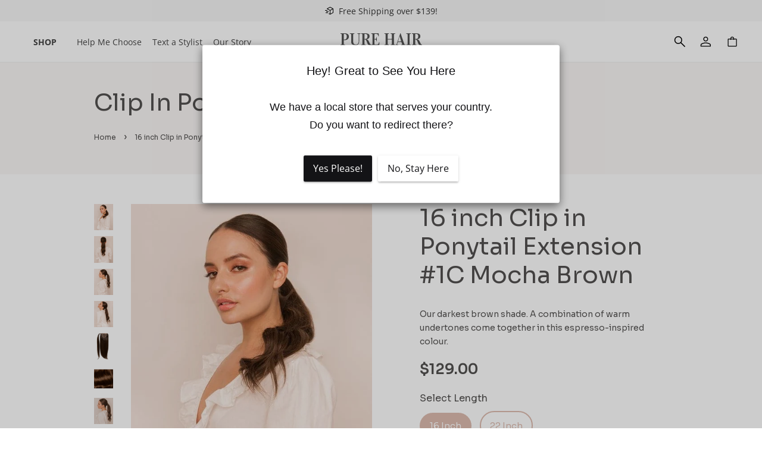

--- FILE ---
content_type: text/html; charset=utf-8
request_url: https://purehairextensions.ca/products/16-inch-clip-in-ponytail-extension-1c-mocha-brown
body_size: 45618
content:
<!doctype html>
<!--[if lt IE 7]><html class="no-js lt-ie9 lt-ie8 lt-ie7" lang="en"> <![endif]-->
<!--[if IE 7]><html class="no-js lt-ie9 lt-ie8" lang="en"> <![endif]-->
<!--[if IE 8]><html class="no-js lt-ie9" lang="en"> <![endif]-->
<!--[if IE 9 ]><html class="ie9 no-js"> <![endif]-->
<!--[if (gt IE 9)|!(IE)]><!--> <html class="no-js" lang="en"> <!--<![endif]-->
<head>
  <!-- Basic page needs ================================================== -->
  <meta charset="utf-8">
  <meta http-equiv="X-UA-Compatible" content="IE=edge,chrome=1">

  <!-- Swiper CSS -->
<link rel="preload" href="https://cdn.jsdelivr.net/npm/swiper@10/swiper-bundle.min.css" as="style">
<link rel="stylesheet" href="https://cdn.jsdelivr.net/npm/swiper@10/swiper-bundle.min.css" />


  
  <link rel="shortcut icon" href="//purehairextensions.ca/cdn/shop/files/Heart-Favicon_32x32.png?v=1750683641" type="image/png" />
  

  <!-- Title and description ================================================== -->
  <title>
  16 inch Clip in Ponytail Extension #1C Mocha Brown
  </title>

  
  <meta name="description" content="Transform Your Ponytail Instantly Get the perfect ponytail in seconds with our 16 Inch Clip-In Ponytail Extension in #1C Mocha Brown. Crafted from double drawn, cuticle-aligned 100% Remy human hair, this premium clip-in piece adds instant length, volume, and sleek style to your natural ponytail — without the need for t">
  

  <!-- Social meta ================================================== -->
  <!-- /snippets/social-meta-tags.liquid -->




<meta property="og:site_name" content="Pure Hair Extensions">
<meta property="og:url" content="https://purehairextensions.ca/products/16-inch-clip-in-ponytail-extension-1c-mocha-brown">
<meta property="og:title" content="16 inch Clip in Ponytail Extension #1C Mocha Brown">
<meta property="og:type" content="product">
<meta property="og:description" content="Transform Your Ponytail Instantly Get the perfect ponytail in seconds with our 16 Inch Clip-In Ponytail Extension in #1C Mocha Brown. Crafted from double drawn, cuticle-aligned 100% Remy human hair, this premium clip-in piece adds instant length, volume, and sleek style to your natural ponytail — without the need for t">

  <meta property="og:price:amount" content="129.00">
  <meta property="og:price:currency" content="CAD">

<meta property="og:image" content="http://purehairextensions.ca/cdn/shop/files/16-inch-clip-in-ponytail-extension-mocha-brown-_1c-1_1200x1200.jpg?v=1750678422"><meta property="og:image" content="http://purehairextensions.ca/cdn/shop/files/16-inch-clip-in-ponytail-extension-mocha-brown-_1c-3_1200x1200.jpg?v=1750678422"><meta property="og:image" content="http://purehairextensions.ca/cdn/shop/files/16-inch-clip-in-ponytail-extension-mocha-brown-_1c-2_1200x1200.jpg?v=1750678422">
<meta property="og:image:secure_url" content="https://purehairextensions.ca/cdn/shop/files/16-inch-clip-in-ponytail-extension-mocha-brown-_1c-1_1200x1200.jpg?v=1750678422"><meta property="og:image:secure_url" content="https://purehairextensions.ca/cdn/shop/files/16-inch-clip-in-ponytail-extension-mocha-brown-_1c-3_1200x1200.jpg?v=1750678422"><meta property="og:image:secure_url" content="https://purehairextensions.ca/cdn/shop/files/16-inch-clip-in-ponytail-extension-mocha-brown-_1c-2_1200x1200.jpg?v=1750678422">


<meta name="twitter:card" content="summary_large_image">
<meta name="twitter:title" content="16 inch Clip in Ponytail Extension #1C Mocha Brown">
<meta name="twitter:description" content="Transform Your Ponytail Instantly Get the perfect ponytail in seconds with our 16 Inch Clip-In Ponytail Extension in #1C Mocha Brown. Crafted from double drawn, cuticle-aligned 100% Remy human hair, this premium clip-in piece adds instant length, volume, and sleek style to your natural ponytail — without the need for t">


  <!-- Helpers ================================================== -->
  
<link rel="canonical" href="https://purehairextensions.ca/products/16-inch-clip-in-ponytail-extension-1c-mocha-brown" />

  <meta name="viewport" content="width=device-width,initial-scale=1">
  <meta name="theme-color" content="#ddbbaf">

  <!-- CSS / core JS ================================================== -->
  <script src="//purehairextensions.ca/cdn/shop/t/4/assets/jquery.min.js?v=74374508889517563921751951143" type="text/javascript"></script>
  
<link href="//purehairextensions.ca/cdn/shop/t/4/assets/timber.scss.css?v=74364063619100391861763832347" rel="stylesheet" type="text/css" media="all" />
<link rel="preload" href="//purehairextensions.ca/cdn/shop/t/4/assets/theme.scss.css?v=6677991228602535311765340475" as="style">
<link href="//purehairextensions.ca/cdn/shop/t/4/assets/theme.scss.css?v=6677991228602535311765340475" rel="stylesheet" type="text/css" media="all" />

  
  <link href="//purehairextensions.ca/cdn/shop/t/4/assets/custom.css?v=149173497080815324821751951143" rel="stylesheet" type="text/css" media="all" />
  <link href="//purehairextensions.ca/cdn/shop/t/4/assets/owl.carousel.min.css?v=100847393044616809951751951144" rel="stylesheet" type="text/css" media="all" />
  <link href="//purehairextensions.ca/cdn/shop/t/4/assets/owl.theme.default.min.css?v=143489350201050077611751951144" rel="stylesheet" type="text/css" media="all" />

  <script src="//purehairextensions.ca/cdn/shop/t/4/assets/custom.js?v=74464666869372006471765433508" type="text/javascript"></script> 

  <script>
    window.theme = window.theme || {};

    var theme = {
      strings: {
        addToCart: "Add to Cart",
        soldOut: "Sold Out",
        unavailable: "Not available in this length",
        zoomClose: "Close (Esc)",
        zoomPrev: "Previous (Left arrow key)",
        zoomNext: "Next (Right arrow key)",
        addressError: "Error looking up that address",
        addressNoResults: "No results for that address",
        addressQueryLimit: "You have exceeded the Google API usage limit. Consider upgrading to a \u003ca href=\"https:\/\/developers.google.com\/maps\/premium\/usage-limits\"\u003ePremium Plan\u003c\/a\u003e.",
        authError: "There was a problem authenticating your Google Maps API Key."
      },
      settings: {
        // Adding some settings to allow the editor to update correctly when they are changed
        enableWideLayout: true,
        typeAccentTransform: true,
        typeAccentSpacing: true,
        baseFontSize: '16px',
        headerBaseFontSize: '32px',
        accentFontSize: '14px'
      },
      variables: {
        mediaQueryMedium: 'screen and (max-width: 768px)',
        bpSmall: false
      },
      moneyFormat: "${{amount}}"
    }

    document.documentElement.className = document.documentElement.className.replace('no-js', 'supports-js');
  </script>

  <!-- Header hook for plugins ================================================== -->
  <script>window.performance && window.performance.mark && window.performance.mark('shopify.content_for_header.start');</script><meta name="google-site-verification" content="IKuSQlBD_f8DwQu_PUXBEQAKGbjJZwIzPeZ1EIbzVkQ">
<meta id="shopify-digital-wallet" name="shopify-digital-wallet" content="/76061901103/digital_wallets/dialog">
<meta name="shopify-checkout-api-token" content="64b46a6b0e59be006709658570eeb24b">
<meta id="in-context-paypal-metadata" data-shop-id="76061901103" data-venmo-supported="false" data-environment="production" data-locale="en_US" data-paypal-v4="true" data-currency="CAD">
<link rel="alternate" type="application/json+oembed" href="https://purehairextensions.ca/products/16-inch-clip-in-ponytail-extension-1c-mocha-brown.oembed">
<script async="async" src="/checkouts/internal/preloads.js?locale=en-CA"></script>
<link rel="preconnect" href="https://shop.app" crossorigin="anonymous">
<script async="async" src="https://shop.app/checkouts/internal/preloads.js?locale=en-CA&shop_id=76061901103" crossorigin="anonymous"></script>
<script id="apple-pay-shop-capabilities" type="application/json">{"shopId":76061901103,"countryCode":"AU","currencyCode":"CAD","merchantCapabilities":["supports3DS"],"merchantId":"gid:\/\/shopify\/Shop\/76061901103","merchantName":"Pure Hair Extensions","requiredBillingContactFields":["postalAddress","email","phone"],"requiredShippingContactFields":["postalAddress","email","phone"],"shippingType":"shipping","supportedNetworks":["visa","masterCard","amex","jcb"],"total":{"type":"pending","label":"Pure Hair Extensions","amount":"1.00"},"shopifyPaymentsEnabled":true,"supportsSubscriptions":true}</script>
<script id="shopify-features" type="application/json">{"accessToken":"64b46a6b0e59be006709658570eeb24b","betas":["rich-media-storefront-analytics"],"domain":"purehairextensions.ca","predictiveSearch":true,"shopId":76061901103,"locale":"en"}</script>
<script>var Shopify = Shopify || {};
Shopify.shop = "pure-hair-ca.myshopify.com";
Shopify.locale = "en";
Shopify.currency = {"active":"CAD","rate":"1.0"};
Shopify.country = "CA";
Shopify.theme = {"name":"theme-export-purehairextensions-com-au-copy-of","id":179016302895,"schema_name":"Minimal","schema_version":"7.0.1","theme_store_id":null,"role":"main"};
Shopify.theme.handle = "null";
Shopify.theme.style = {"id":null,"handle":null};
Shopify.cdnHost = "purehairextensions.ca/cdn";
Shopify.routes = Shopify.routes || {};
Shopify.routes.root = "/";</script>
<script type="module">!function(o){(o.Shopify=o.Shopify||{}).modules=!0}(window);</script>
<script>!function(o){function n(){var o=[];function n(){o.push(Array.prototype.slice.apply(arguments))}return n.q=o,n}var t=o.Shopify=o.Shopify||{};t.loadFeatures=n(),t.autoloadFeatures=n()}(window);</script>
<script>
  window.ShopifyPay = window.ShopifyPay || {};
  window.ShopifyPay.apiHost = "shop.app\/pay";
  window.ShopifyPay.redirectState = null;
</script>
<script id="shop-js-analytics" type="application/json">{"pageType":"product"}</script>
<script defer="defer" async type="module" src="//purehairextensions.ca/cdn/shopifycloud/shop-js/modules/v2/client.init-shop-cart-sync_BN7fPSNr.en.esm.js"></script>
<script defer="defer" async type="module" src="//purehairextensions.ca/cdn/shopifycloud/shop-js/modules/v2/chunk.common_Cbph3Kss.esm.js"></script>
<script defer="defer" async type="module" src="//purehairextensions.ca/cdn/shopifycloud/shop-js/modules/v2/chunk.modal_DKumMAJ1.esm.js"></script>
<script type="module">
  await import("//purehairextensions.ca/cdn/shopifycloud/shop-js/modules/v2/client.init-shop-cart-sync_BN7fPSNr.en.esm.js");
await import("//purehairextensions.ca/cdn/shopifycloud/shop-js/modules/v2/chunk.common_Cbph3Kss.esm.js");
await import("//purehairextensions.ca/cdn/shopifycloud/shop-js/modules/v2/chunk.modal_DKumMAJ1.esm.js");

  window.Shopify.SignInWithShop?.initShopCartSync?.({"fedCMEnabled":true,"windoidEnabled":true});

</script>
<script>
  window.Shopify = window.Shopify || {};
  if (!window.Shopify.featureAssets) window.Shopify.featureAssets = {};
  window.Shopify.featureAssets['shop-js'] = {"shop-cart-sync":["modules/v2/client.shop-cart-sync_CJVUk8Jm.en.esm.js","modules/v2/chunk.common_Cbph3Kss.esm.js","modules/v2/chunk.modal_DKumMAJ1.esm.js"],"init-fed-cm":["modules/v2/client.init-fed-cm_7Fvt41F4.en.esm.js","modules/v2/chunk.common_Cbph3Kss.esm.js","modules/v2/chunk.modal_DKumMAJ1.esm.js"],"init-shop-email-lookup-coordinator":["modules/v2/client.init-shop-email-lookup-coordinator_Cc088_bR.en.esm.js","modules/v2/chunk.common_Cbph3Kss.esm.js","modules/v2/chunk.modal_DKumMAJ1.esm.js"],"init-windoid":["modules/v2/client.init-windoid_hPopwJRj.en.esm.js","modules/v2/chunk.common_Cbph3Kss.esm.js","modules/v2/chunk.modal_DKumMAJ1.esm.js"],"shop-button":["modules/v2/client.shop-button_B0jaPSNF.en.esm.js","modules/v2/chunk.common_Cbph3Kss.esm.js","modules/v2/chunk.modal_DKumMAJ1.esm.js"],"shop-cash-offers":["modules/v2/client.shop-cash-offers_DPIskqss.en.esm.js","modules/v2/chunk.common_Cbph3Kss.esm.js","modules/v2/chunk.modal_DKumMAJ1.esm.js"],"shop-toast-manager":["modules/v2/client.shop-toast-manager_CK7RT69O.en.esm.js","modules/v2/chunk.common_Cbph3Kss.esm.js","modules/v2/chunk.modal_DKumMAJ1.esm.js"],"init-shop-cart-sync":["modules/v2/client.init-shop-cart-sync_BN7fPSNr.en.esm.js","modules/v2/chunk.common_Cbph3Kss.esm.js","modules/v2/chunk.modal_DKumMAJ1.esm.js"],"init-customer-accounts-sign-up":["modules/v2/client.init-customer-accounts-sign-up_CfPf4CXf.en.esm.js","modules/v2/client.shop-login-button_DeIztwXF.en.esm.js","modules/v2/chunk.common_Cbph3Kss.esm.js","modules/v2/chunk.modal_DKumMAJ1.esm.js"],"pay-button":["modules/v2/client.pay-button_CgIwFSYN.en.esm.js","modules/v2/chunk.common_Cbph3Kss.esm.js","modules/v2/chunk.modal_DKumMAJ1.esm.js"],"init-customer-accounts":["modules/v2/client.init-customer-accounts_DQ3x16JI.en.esm.js","modules/v2/client.shop-login-button_DeIztwXF.en.esm.js","modules/v2/chunk.common_Cbph3Kss.esm.js","modules/v2/chunk.modal_DKumMAJ1.esm.js"],"avatar":["modules/v2/client.avatar_BTnouDA3.en.esm.js"],"init-shop-for-new-customer-accounts":["modules/v2/client.init-shop-for-new-customer-accounts_CsZy_esa.en.esm.js","modules/v2/client.shop-login-button_DeIztwXF.en.esm.js","modules/v2/chunk.common_Cbph3Kss.esm.js","modules/v2/chunk.modal_DKumMAJ1.esm.js"],"shop-follow-button":["modules/v2/client.shop-follow-button_BRMJjgGd.en.esm.js","modules/v2/chunk.common_Cbph3Kss.esm.js","modules/v2/chunk.modal_DKumMAJ1.esm.js"],"checkout-modal":["modules/v2/client.checkout-modal_B9Drz_yf.en.esm.js","modules/v2/chunk.common_Cbph3Kss.esm.js","modules/v2/chunk.modal_DKumMAJ1.esm.js"],"shop-login-button":["modules/v2/client.shop-login-button_DeIztwXF.en.esm.js","modules/v2/chunk.common_Cbph3Kss.esm.js","modules/v2/chunk.modal_DKumMAJ1.esm.js"],"lead-capture":["modules/v2/client.lead-capture_DXYzFM3R.en.esm.js","modules/v2/chunk.common_Cbph3Kss.esm.js","modules/v2/chunk.modal_DKumMAJ1.esm.js"],"shop-login":["modules/v2/client.shop-login_CA5pJqmO.en.esm.js","modules/v2/chunk.common_Cbph3Kss.esm.js","modules/v2/chunk.modal_DKumMAJ1.esm.js"],"payment-terms":["modules/v2/client.payment-terms_BxzfvcZJ.en.esm.js","modules/v2/chunk.common_Cbph3Kss.esm.js","modules/v2/chunk.modal_DKumMAJ1.esm.js"]};
</script>
<script>(function() {
  var isLoaded = false;
  function asyncLoad() {
    if (isLoaded) return;
    isLoaded = true;
    var urls = ["https:\/\/loox.io\/widget\/RL5t3mnR1h\/loox.1686558863974.js?shop=pure-hair-ca.myshopify.com","https:\/\/sdks.automizely.com\/conversions\/v1\/conversions.js?app_connection_id=1983373b623e41ba8ed2c2b240c6b007\u0026mapped_org_id=f012f02bea30788ce51f760fd75c6b22_v1\u0026shop=pure-hair-ca.myshopify.com","https:\/\/light.spicegems.org\/0\/js\/scripttags\/pure-hair-ca\/country_redirect_7de91d479e1e59eeba9af863736c6117.min.js?v=38\u0026shop=pure-hair-ca.myshopify.com"];
    for (var i = 0; i < urls.length; i++) {
      var s = document.createElement('script');
      s.type = 'text/javascript';
      s.async = true;
      s.src = urls[i];
      var x = document.getElementsByTagName('script')[0];
      x.parentNode.insertBefore(s, x);
    }
  };
  if(window.attachEvent) {
    window.attachEvent('onload', asyncLoad);
  } else {
    window.addEventListener('load', asyncLoad, false);
  }
})();</script>
<script id="__st">var __st={"a":76061901103,"offset":-18000,"reqid":"3ce57fb5-ab30-4d89-8306-b1cb86c9d3a5-1769731063","pageurl":"purehairextensions.ca\/products\/16-inch-clip-in-ponytail-extension-1c-mocha-brown","u":"d2c51eee8b60","p":"product","rtyp":"product","rid":8297833726255};</script>
<script>window.ShopifyPaypalV4VisibilityTracking = true;</script>
<script id="captcha-bootstrap">!function(){'use strict';const t='contact',e='account',n='new_comment',o=[[t,t],['blogs',n],['comments',n],[t,'customer']],c=[[e,'customer_login'],[e,'guest_login'],[e,'recover_customer_password'],[e,'create_customer']],r=t=>t.map((([t,e])=>`form[action*='/${t}']:not([data-nocaptcha='true']) input[name='form_type'][value='${e}']`)).join(','),a=t=>()=>t?[...document.querySelectorAll(t)].map((t=>t.form)):[];function s(){const t=[...o],e=r(t);return a(e)}const i='password',u='form_key',d=['recaptcha-v3-token','g-recaptcha-response','h-captcha-response',i],f=()=>{try{return window.sessionStorage}catch{return}},m='__shopify_v',_=t=>t.elements[u];function p(t,e,n=!1){try{const o=window.sessionStorage,c=JSON.parse(o.getItem(e)),{data:r}=function(t){const{data:e,action:n}=t;return t[m]||n?{data:e,action:n}:{data:t,action:n}}(c);for(const[e,n]of Object.entries(r))t.elements[e]&&(t.elements[e].value=n);n&&o.removeItem(e)}catch(o){console.error('form repopulation failed',{error:o})}}const l='form_type',E='cptcha';function T(t){t.dataset[E]=!0}const w=window,h=w.document,L='Shopify',v='ce_forms',y='captcha';let A=!1;((t,e)=>{const n=(g='f06e6c50-85a8-45c8-87d0-21a2b65856fe',I='https://cdn.shopify.com/shopifycloud/storefront-forms-hcaptcha/ce_storefront_forms_captcha_hcaptcha.v1.5.2.iife.js',D={infoText:'Protected by hCaptcha',privacyText:'Privacy',termsText:'Terms'},(t,e,n)=>{const o=w[L][v],c=o.bindForm;if(c)return c(t,g,e,D).then(n);var r;o.q.push([[t,g,e,D],n]),r=I,A||(h.body.append(Object.assign(h.createElement('script'),{id:'captcha-provider',async:!0,src:r})),A=!0)});var g,I,D;w[L]=w[L]||{},w[L][v]=w[L][v]||{},w[L][v].q=[],w[L][y]=w[L][y]||{},w[L][y].protect=function(t,e){n(t,void 0,e),T(t)},Object.freeze(w[L][y]),function(t,e,n,w,h,L){const[v,y,A,g]=function(t,e,n){const i=e?o:[],u=t?c:[],d=[...i,...u],f=r(d),m=r(i),_=r(d.filter((([t,e])=>n.includes(e))));return[a(f),a(m),a(_),s()]}(w,h,L),I=t=>{const e=t.target;return e instanceof HTMLFormElement?e:e&&e.form},D=t=>v().includes(t);t.addEventListener('submit',(t=>{const e=I(t);if(!e)return;const n=D(e)&&!e.dataset.hcaptchaBound&&!e.dataset.recaptchaBound,o=_(e),c=g().includes(e)&&(!o||!o.value);(n||c)&&t.preventDefault(),c&&!n&&(function(t){try{if(!f())return;!function(t){const e=f();if(!e)return;const n=_(t);if(!n)return;const o=n.value;o&&e.removeItem(o)}(t);const e=Array.from(Array(32),(()=>Math.random().toString(36)[2])).join('');!function(t,e){_(t)||t.append(Object.assign(document.createElement('input'),{type:'hidden',name:u})),t.elements[u].value=e}(t,e),function(t,e){const n=f();if(!n)return;const o=[...t.querySelectorAll(`input[type='${i}']`)].map((({name:t})=>t)),c=[...d,...o],r={};for(const[a,s]of new FormData(t).entries())c.includes(a)||(r[a]=s);n.setItem(e,JSON.stringify({[m]:1,action:t.action,data:r}))}(t,e)}catch(e){console.error('failed to persist form',e)}}(e),e.submit())}));const S=(t,e)=>{t&&!t.dataset[E]&&(n(t,e.some((e=>e===t))),T(t))};for(const o of['focusin','change'])t.addEventListener(o,(t=>{const e=I(t);D(e)&&S(e,y())}));const B=e.get('form_key'),M=e.get(l),P=B&&M;t.addEventListener('DOMContentLoaded',(()=>{const t=y();if(P)for(const e of t)e.elements[l].value===M&&p(e,B);[...new Set([...A(),...v().filter((t=>'true'===t.dataset.shopifyCaptcha))])].forEach((e=>S(e,t)))}))}(h,new URLSearchParams(w.location.search),n,t,e,['guest_login'])})(!0,!0)}();</script>
<script integrity="sha256-4kQ18oKyAcykRKYeNunJcIwy7WH5gtpwJnB7kiuLZ1E=" data-source-attribution="shopify.loadfeatures" defer="defer" src="//purehairextensions.ca/cdn/shopifycloud/storefront/assets/storefront/load_feature-a0a9edcb.js" crossorigin="anonymous"></script>
<script crossorigin="anonymous" defer="defer" src="//purehairextensions.ca/cdn/shopifycloud/storefront/assets/shopify_pay/storefront-65b4c6d7.js?v=20250812"></script>
<script data-source-attribution="shopify.dynamic_checkout.dynamic.init">var Shopify=Shopify||{};Shopify.PaymentButton=Shopify.PaymentButton||{isStorefrontPortableWallets:!0,init:function(){window.Shopify.PaymentButton.init=function(){};var t=document.createElement("script");t.src="https://purehairextensions.ca/cdn/shopifycloud/portable-wallets/latest/portable-wallets.en.js",t.type="module",document.head.appendChild(t)}};
</script>
<script data-source-attribution="shopify.dynamic_checkout.buyer_consent">
  function portableWalletsHideBuyerConsent(e){var t=document.getElementById("shopify-buyer-consent"),n=document.getElementById("shopify-subscription-policy-button");t&&n&&(t.classList.add("hidden"),t.setAttribute("aria-hidden","true"),n.removeEventListener("click",e))}function portableWalletsShowBuyerConsent(e){var t=document.getElementById("shopify-buyer-consent"),n=document.getElementById("shopify-subscription-policy-button");t&&n&&(t.classList.remove("hidden"),t.removeAttribute("aria-hidden"),n.addEventListener("click",e))}window.Shopify?.PaymentButton&&(window.Shopify.PaymentButton.hideBuyerConsent=portableWalletsHideBuyerConsent,window.Shopify.PaymentButton.showBuyerConsent=portableWalletsShowBuyerConsent);
</script>
<script data-source-attribution="shopify.dynamic_checkout.cart.bootstrap">document.addEventListener("DOMContentLoaded",(function(){function t(){return document.querySelector("shopify-accelerated-checkout-cart, shopify-accelerated-checkout")}if(t())Shopify.PaymentButton.init();else{new MutationObserver((function(e,n){t()&&(Shopify.PaymentButton.init(),n.disconnect())})).observe(document.body,{childList:!0,subtree:!0})}}));
</script>
<link id="shopify-accelerated-checkout-styles" rel="stylesheet" media="screen" href="https://purehairextensions.ca/cdn/shopifycloud/portable-wallets/latest/accelerated-checkout-backwards-compat.css" crossorigin="anonymous">
<style id="shopify-accelerated-checkout-cart">
        #shopify-buyer-consent {
  margin-top: 1em;
  display: inline-block;
  width: 100%;
}

#shopify-buyer-consent.hidden {
  display: none;
}

#shopify-subscription-policy-button {
  background: none;
  border: none;
  padding: 0;
  text-decoration: underline;
  font-size: inherit;
  cursor: pointer;
}

#shopify-subscription-policy-button::before {
  box-shadow: none;
}

      </style>

<script>window.performance && window.performance.mark && window.performance.mark('shopify.content_for_header.end');</script>

  <!-- Lazysizes (modern lazy-loading) -->
  <!--[if (gt IE 9)|!(IE)]><!--><script src="//purehairextensions.ca/cdn/shop/t/4/assets/lazysizes.min.js?v=177476512571513845041751951144" async="async"></script><!--<![endif]-->
  <!--[if lte IE 9]><script src="//purehairextensions.ca/cdn/shop/t/4/assets/lazysizes.min.js?v=177476512571513845041751951144"></script><![endif]-->

  
  
 
  <script src="https://www.dwin1.com/19038.js" type="text/javascript" defer="defer"></script>

  <link rel="alternate" hreflang ="en" href="https://www.purehairextensions.ca/" />


  <script>var loox_global_hash = '1769382439928';</script><style>.loox-reviews-default { max-width: 1200px; margin: 0 auto; }.loox-rating .loox-icon { color:#DDBBAF; }
:root { --lxs-rating-icon-color: #DDBBAF; }</style>


  <!-- Upsell & Cross Sell - Selleasy by Logbase - Starts -->
  <script src='https://upsell-app.logbase.io/lb-upsell.js?shop=pure-hair-ca.myshopify.com' defer></script>
  <!-- Upsell & Cross Sell - Selleasy by Logbase - Ends -->



  
  











  <script>
    
    
    
    
    var gsf_conversion_data = {page_type : 'product', event : 'view_item', data : {product_data : [{variant_id : 45068485820719, product_id : 8297833726255, name : "16 inch Clip in Ponytail Extension #1C Mocha Brown", price : "129.00", currency : "CAD", sku : "remy 16&quot; Ponytail 100g #1C", brand : "Pure Hair Extensions", variant : "Default Title", category : "", quantity : "1" }], total_price : "129.00", shop_currency : "CAD"}};
    
</script>
<script src="https://cdn.shopify.com/extensions/6c66d7d0-f631-46bf-8039-ad48ac607ad6/forms-2301/assets/shopify-forms-loader.js" type="text/javascript" defer="defer"></script>
<link href="https://monorail-edge.shopifysvc.com" rel="dns-prefetch">
<script>(function(){if ("sendBeacon" in navigator && "performance" in window) {try {var session_token_from_headers = performance.getEntriesByType('navigation')[0].serverTiming.find(x => x.name == '_s').description;} catch {var session_token_from_headers = undefined;}var session_cookie_matches = document.cookie.match(/_shopify_s=([^;]*)/);var session_token_from_cookie = session_cookie_matches && session_cookie_matches.length === 2 ? session_cookie_matches[1] : "";var session_token = session_token_from_headers || session_token_from_cookie || "";function handle_abandonment_event(e) {var entries = performance.getEntries().filter(function(entry) {return /monorail-edge.shopifysvc.com/.test(entry.name);});if (!window.abandonment_tracked && entries.length === 0) {window.abandonment_tracked = true;var currentMs = Date.now();var navigation_start = performance.timing.navigationStart;var payload = {shop_id: 76061901103,url: window.location.href,navigation_start,duration: currentMs - navigation_start,session_token,page_type: "product"};window.navigator.sendBeacon("https://monorail-edge.shopifysvc.com/v1/produce", JSON.stringify({schema_id: "online_store_buyer_site_abandonment/1.1",payload: payload,metadata: {event_created_at_ms: currentMs,event_sent_at_ms: currentMs}}));}}window.addEventListener('pagehide', handle_abandonment_event);}}());</script>
<script id="web-pixels-manager-setup">(function e(e,d,r,n,o){if(void 0===o&&(o={}),!Boolean(null===(a=null===(i=window.Shopify)||void 0===i?void 0:i.analytics)||void 0===a?void 0:a.replayQueue)){var i,a;window.Shopify=window.Shopify||{};var t=window.Shopify;t.analytics=t.analytics||{};var s=t.analytics;s.replayQueue=[],s.publish=function(e,d,r){return s.replayQueue.push([e,d,r]),!0};try{self.performance.mark("wpm:start")}catch(e){}var l=function(){var e={modern:/Edge?\/(1{2}[4-9]|1[2-9]\d|[2-9]\d{2}|\d{4,})\.\d+(\.\d+|)|Firefox\/(1{2}[4-9]|1[2-9]\d|[2-9]\d{2}|\d{4,})\.\d+(\.\d+|)|Chrom(ium|e)\/(9{2}|\d{3,})\.\d+(\.\d+|)|(Maci|X1{2}).+ Version\/(15\.\d+|(1[6-9]|[2-9]\d|\d{3,})\.\d+)([,.]\d+|)( \(\w+\)|)( Mobile\/\w+|) Safari\/|Chrome.+OPR\/(9{2}|\d{3,})\.\d+\.\d+|(CPU[ +]OS|iPhone[ +]OS|CPU[ +]iPhone|CPU IPhone OS|CPU iPad OS)[ +]+(15[._]\d+|(1[6-9]|[2-9]\d|\d{3,})[._]\d+)([._]\d+|)|Android:?[ /-](13[3-9]|1[4-9]\d|[2-9]\d{2}|\d{4,})(\.\d+|)(\.\d+|)|Android.+Firefox\/(13[5-9]|1[4-9]\d|[2-9]\d{2}|\d{4,})\.\d+(\.\d+|)|Android.+Chrom(ium|e)\/(13[3-9]|1[4-9]\d|[2-9]\d{2}|\d{4,})\.\d+(\.\d+|)|SamsungBrowser\/([2-9]\d|\d{3,})\.\d+/,legacy:/Edge?\/(1[6-9]|[2-9]\d|\d{3,})\.\d+(\.\d+|)|Firefox\/(5[4-9]|[6-9]\d|\d{3,})\.\d+(\.\d+|)|Chrom(ium|e)\/(5[1-9]|[6-9]\d|\d{3,})\.\d+(\.\d+|)([\d.]+$|.*Safari\/(?![\d.]+ Edge\/[\d.]+$))|(Maci|X1{2}).+ Version\/(10\.\d+|(1[1-9]|[2-9]\d|\d{3,})\.\d+)([,.]\d+|)( \(\w+\)|)( Mobile\/\w+|) Safari\/|Chrome.+OPR\/(3[89]|[4-9]\d|\d{3,})\.\d+\.\d+|(CPU[ +]OS|iPhone[ +]OS|CPU[ +]iPhone|CPU IPhone OS|CPU iPad OS)[ +]+(10[._]\d+|(1[1-9]|[2-9]\d|\d{3,})[._]\d+)([._]\d+|)|Android:?[ /-](13[3-9]|1[4-9]\d|[2-9]\d{2}|\d{4,})(\.\d+|)(\.\d+|)|Mobile Safari.+OPR\/([89]\d|\d{3,})\.\d+\.\d+|Android.+Firefox\/(13[5-9]|1[4-9]\d|[2-9]\d{2}|\d{4,})\.\d+(\.\d+|)|Android.+Chrom(ium|e)\/(13[3-9]|1[4-9]\d|[2-9]\d{2}|\d{4,})\.\d+(\.\d+|)|Android.+(UC? ?Browser|UCWEB|U3)[ /]?(15\.([5-9]|\d{2,})|(1[6-9]|[2-9]\d|\d{3,})\.\d+)\.\d+|SamsungBrowser\/(5\.\d+|([6-9]|\d{2,})\.\d+)|Android.+MQ{2}Browser\/(14(\.(9|\d{2,})|)|(1[5-9]|[2-9]\d|\d{3,})(\.\d+|))(\.\d+|)|K[Aa][Ii]OS\/(3\.\d+|([4-9]|\d{2,})\.\d+)(\.\d+|)/},d=e.modern,r=e.legacy,n=navigator.userAgent;return n.match(d)?"modern":n.match(r)?"legacy":"unknown"}(),u="modern"===l?"modern":"legacy",c=(null!=n?n:{modern:"",legacy:""})[u],f=function(e){return[e.baseUrl,"/wpm","/b",e.hashVersion,"modern"===e.buildTarget?"m":"l",".js"].join("")}({baseUrl:d,hashVersion:r,buildTarget:u}),m=function(e){var d=e.version,r=e.bundleTarget,n=e.surface,o=e.pageUrl,i=e.monorailEndpoint;return{emit:function(e){var a=e.status,t=e.errorMsg,s=(new Date).getTime(),l=JSON.stringify({metadata:{event_sent_at_ms:s},events:[{schema_id:"web_pixels_manager_load/3.1",payload:{version:d,bundle_target:r,page_url:o,status:a,surface:n,error_msg:t},metadata:{event_created_at_ms:s}}]});if(!i)return console&&console.warn&&console.warn("[Web Pixels Manager] No Monorail endpoint provided, skipping logging."),!1;try{return self.navigator.sendBeacon.bind(self.navigator)(i,l)}catch(e){}var u=new XMLHttpRequest;try{return u.open("POST",i,!0),u.setRequestHeader("Content-Type","text/plain"),u.send(l),!0}catch(e){return console&&console.warn&&console.warn("[Web Pixels Manager] Got an unhandled error while logging to Monorail."),!1}}}}({version:r,bundleTarget:l,surface:e.surface,pageUrl:self.location.href,monorailEndpoint:e.monorailEndpoint});try{o.browserTarget=l,function(e){var d=e.src,r=e.async,n=void 0===r||r,o=e.onload,i=e.onerror,a=e.sri,t=e.scriptDataAttributes,s=void 0===t?{}:t,l=document.createElement("script"),u=document.querySelector("head"),c=document.querySelector("body");if(l.async=n,l.src=d,a&&(l.integrity=a,l.crossOrigin="anonymous"),s)for(var f in s)if(Object.prototype.hasOwnProperty.call(s,f))try{l.dataset[f]=s[f]}catch(e){}if(o&&l.addEventListener("load",o),i&&l.addEventListener("error",i),u)u.appendChild(l);else{if(!c)throw new Error("Did not find a head or body element to append the script");c.appendChild(l)}}({src:f,async:!0,onload:function(){if(!function(){var e,d;return Boolean(null===(d=null===(e=window.Shopify)||void 0===e?void 0:e.analytics)||void 0===d?void 0:d.initialized)}()){var d=window.webPixelsManager.init(e)||void 0;if(d){var r=window.Shopify.analytics;r.replayQueue.forEach((function(e){var r=e[0],n=e[1],o=e[2];d.publishCustomEvent(r,n,o)})),r.replayQueue=[],r.publish=d.publishCustomEvent,r.visitor=d.visitor,r.initialized=!0}}},onerror:function(){return m.emit({status:"failed",errorMsg:"".concat(f," has failed to load")})},sri:function(e){var d=/^sha384-[A-Za-z0-9+/=]+$/;return"string"==typeof e&&d.test(e)}(c)?c:"",scriptDataAttributes:o}),m.emit({status:"loading"})}catch(e){m.emit({status:"failed",errorMsg:(null==e?void 0:e.message)||"Unknown error"})}}})({shopId: 76061901103,storefrontBaseUrl: "https://purehairextensions.ca",extensionsBaseUrl: "https://extensions.shopifycdn.com/cdn/shopifycloud/web-pixels-manager",monorailEndpoint: "https://monorail-edge.shopifysvc.com/unstable/produce_batch",surface: "storefront-renderer",enabledBetaFlags: ["2dca8a86"],webPixelsConfigList: [{"id":"1341129007","configuration":"{\"hashed_organization_id\":\"f012f02bea30788ce51f760fd75c6b22_v1\",\"app_key\":\"pure-hair-ca\",\"allow_collect_personal_data\":\"true\"}","eventPayloadVersion":"v1","runtimeContext":"STRICT","scriptVersion":"6f6660f15c595d517f203f6e1abcb171","type":"APP","apiClientId":2814809,"privacyPurposes":["ANALYTICS","MARKETING","SALE_OF_DATA"],"dataSharingAdjustments":{"protectedCustomerApprovalScopes":["read_customer_address","read_customer_email","read_customer_name","read_customer_personal_data","read_customer_phone"]}},{"id":"843514159","configuration":"{\"config\":\"{\\\"google_tag_ids\\\":[\\\"G-TE4YYYRH8H\\\",\\\"AW-11379383831\\\",\\\"GT-WKRHCC5\\\"],\\\"target_country\\\":\\\"CA\\\",\\\"gtag_events\\\":[{\\\"type\\\":\\\"begin_checkout\\\",\\\"action_label\\\":[\\\"G-TE4YYYRH8H\\\",\\\"AW-11379383831\\\/7hq5COr72e0YEJe8jrIq\\\"]},{\\\"type\\\":\\\"search\\\",\\\"action_label\\\":[\\\"G-TE4YYYRH8H\\\",\\\"AW-11379383831\\\/b_NACOT72e0YEJe8jrIq\\\"]},{\\\"type\\\":\\\"view_item\\\",\\\"action_label\\\":[\\\"G-TE4YYYRH8H\\\",\\\"AW-11379383831\\\/hWQkCOH72e0YEJe8jrIq\\\",\\\"MC-RYDX1VXNQC\\\"]},{\\\"type\\\":\\\"purchase\\\",\\\"action_label\\\":[\\\"G-TE4YYYRH8H\\\",\\\"AW-11379383831\\\/ea1XCNv72e0YEJe8jrIq\\\",\\\"MC-RYDX1VXNQC\\\"]},{\\\"type\\\":\\\"page_view\\\",\\\"action_label\\\":[\\\"G-TE4YYYRH8H\\\",\\\"AW-11379383831\\\/yarsCN772e0YEJe8jrIq\\\",\\\"MC-RYDX1VXNQC\\\"]},{\\\"type\\\":\\\"add_payment_info\\\",\\\"action_label\\\":[\\\"G-TE4YYYRH8H\\\",\\\"AW-11379383831\\\/M9suCO372e0YEJe8jrIq\\\"]},{\\\"type\\\":\\\"add_to_cart\\\",\\\"action_label\\\":[\\\"G-TE4YYYRH8H\\\",\\\"AW-11379383831\\\/lXdDCOf72e0YEJe8jrIq\\\"]}],\\\"enable_monitoring_mode\\\":false}\"}","eventPayloadVersion":"v1","runtimeContext":"OPEN","scriptVersion":"b2a88bafab3e21179ed38636efcd8a93","type":"APP","apiClientId":1780363,"privacyPurposes":[],"dataSharingAdjustments":{"protectedCustomerApprovalScopes":["read_customer_address","read_customer_email","read_customer_name","read_customer_personal_data","read_customer_phone"]}},{"id":"710213935","configuration":"{\"pixelCode\":\"CR22QT3C77U933JSB4QG\"}","eventPayloadVersion":"v1","runtimeContext":"STRICT","scriptVersion":"22e92c2ad45662f435e4801458fb78cc","type":"APP","apiClientId":4383523,"privacyPurposes":["ANALYTICS","MARKETING","SALE_OF_DATA"],"dataSharingAdjustments":{"protectedCustomerApprovalScopes":["read_customer_address","read_customer_email","read_customer_name","read_customer_personal_data","read_customer_phone"]}},{"id":"418513199","configuration":"{\"pixel_id\":\"2702397896585735\",\"pixel_type\":\"facebook_pixel\",\"metaapp_system_user_token\":\"-\"}","eventPayloadVersion":"v1","runtimeContext":"OPEN","scriptVersion":"ca16bc87fe92b6042fbaa3acc2fbdaa6","type":"APP","apiClientId":2329312,"privacyPurposes":["ANALYTICS","MARKETING","SALE_OF_DATA"],"dataSharingAdjustments":{"protectedCustomerApprovalScopes":["read_customer_address","read_customer_email","read_customer_name","read_customer_personal_data","read_customer_phone"]}},{"id":"shopify-app-pixel","configuration":"{}","eventPayloadVersion":"v1","runtimeContext":"STRICT","scriptVersion":"0450","apiClientId":"shopify-pixel","type":"APP","privacyPurposes":["ANALYTICS","MARKETING"]},{"id":"shopify-custom-pixel","eventPayloadVersion":"v1","runtimeContext":"LAX","scriptVersion":"0450","apiClientId":"shopify-pixel","type":"CUSTOM","privacyPurposes":["ANALYTICS","MARKETING"]}],isMerchantRequest: false,initData: {"shop":{"name":"Pure Hair Extensions","paymentSettings":{"currencyCode":"CAD"},"myshopifyDomain":"pure-hair-ca.myshopify.com","countryCode":"AU","storefrontUrl":"https:\/\/purehairextensions.ca"},"customer":null,"cart":null,"checkout":null,"productVariants":[{"price":{"amount":129.0,"currencyCode":"CAD"},"product":{"title":"16 inch Clip in Ponytail Extension #1C Mocha Brown","vendor":"Pure Hair Extensions","id":"8297833726255","untranslatedTitle":"16 inch Clip in Ponytail Extension #1C Mocha Brown","url":"\/products\/16-inch-clip-in-ponytail-extension-1c-mocha-brown","type":""},"id":"45068485820719","image":{"src":"\/\/purehairextensions.ca\/cdn\/shop\/files\/16-inch-clip-in-ponytail-extension-mocha-brown-_1c-1.jpg?v=1750678422"},"sku":"remy 16\" Ponytail 100g #1C","title":"Default Title","untranslatedTitle":"Default Title"}],"purchasingCompany":null},},"https://purehairextensions.ca/cdn","1d2a099fw23dfb22ep557258f5m7a2edbae",{"modern":"","legacy":""},{"shopId":"76061901103","storefrontBaseUrl":"https:\/\/purehairextensions.ca","extensionBaseUrl":"https:\/\/extensions.shopifycdn.com\/cdn\/shopifycloud\/web-pixels-manager","surface":"storefront-renderer","enabledBetaFlags":"[\"2dca8a86\"]","isMerchantRequest":"false","hashVersion":"1d2a099fw23dfb22ep557258f5m7a2edbae","publish":"custom","events":"[[\"page_viewed\",{}],[\"product_viewed\",{\"productVariant\":{\"price\":{\"amount\":129.0,\"currencyCode\":\"CAD\"},\"product\":{\"title\":\"16 inch Clip in Ponytail Extension #1C Mocha Brown\",\"vendor\":\"Pure Hair Extensions\",\"id\":\"8297833726255\",\"untranslatedTitle\":\"16 inch Clip in Ponytail Extension #1C Mocha Brown\",\"url\":\"\/products\/16-inch-clip-in-ponytail-extension-1c-mocha-brown\",\"type\":\"\"},\"id\":\"45068485820719\",\"image\":{\"src\":\"\/\/purehairextensions.ca\/cdn\/shop\/files\/16-inch-clip-in-ponytail-extension-mocha-brown-_1c-1.jpg?v=1750678422\"},\"sku\":\"remy 16\\\" Ponytail 100g #1C\",\"title\":\"Default Title\",\"untranslatedTitle\":\"Default Title\"}}]]"});</script><script>
  window.ShopifyAnalytics = window.ShopifyAnalytics || {};
  window.ShopifyAnalytics.meta = window.ShopifyAnalytics.meta || {};
  window.ShopifyAnalytics.meta.currency = 'CAD';
  var meta = {"product":{"id":8297833726255,"gid":"gid:\/\/shopify\/Product\/8297833726255","vendor":"Pure Hair Extensions","type":"","handle":"16-inch-clip-in-ponytail-extension-1c-mocha-brown","variants":[{"id":45068485820719,"price":12900,"name":"16 inch Clip in Ponytail Extension #1C Mocha Brown","public_title":null,"sku":"remy 16\" Ponytail 100g #1C"}],"remote":false},"page":{"pageType":"product","resourceType":"product","resourceId":8297833726255,"requestId":"3ce57fb5-ab30-4d89-8306-b1cb86c9d3a5-1769731063"}};
  for (var attr in meta) {
    window.ShopifyAnalytics.meta[attr] = meta[attr];
  }
</script>
<script class="analytics">
  (function () {
    var customDocumentWrite = function(content) {
      var jquery = null;

      if (window.jQuery) {
        jquery = window.jQuery;
      } else if (window.Checkout && window.Checkout.$) {
        jquery = window.Checkout.$;
      }

      if (jquery) {
        jquery('body').append(content);
      }
    };

    var hasLoggedConversion = function(token) {
      if (token) {
        return document.cookie.indexOf('loggedConversion=' + token) !== -1;
      }
      return false;
    }

    var setCookieIfConversion = function(token) {
      if (token) {
        var twoMonthsFromNow = new Date(Date.now());
        twoMonthsFromNow.setMonth(twoMonthsFromNow.getMonth() + 2);

        document.cookie = 'loggedConversion=' + token + '; expires=' + twoMonthsFromNow;
      }
    }

    var trekkie = window.ShopifyAnalytics.lib = window.trekkie = window.trekkie || [];
    if (trekkie.integrations) {
      return;
    }
    trekkie.methods = [
      'identify',
      'page',
      'ready',
      'track',
      'trackForm',
      'trackLink'
    ];
    trekkie.factory = function(method) {
      return function() {
        var args = Array.prototype.slice.call(arguments);
        args.unshift(method);
        trekkie.push(args);
        return trekkie;
      };
    };
    for (var i = 0; i < trekkie.methods.length; i++) {
      var key = trekkie.methods[i];
      trekkie[key] = trekkie.factory(key);
    }
    trekkie.load = function(config) {
      trekkie.config = config || {};
      trekkie.config.initialDocumentCookie = document.cookie;
      var first = document.getElementsByTagName('script')[0];
      var script = document.createElement('script');
      script.type = 'text/javascript';
      script.onerror = function(e) {
        var scriptFallback = document.createElement('script');
        scriptFallback.type = 'text/javascript';
        scriptFallback.onerror = function(error) {
                var Monorail = {
      produce: function produce(monorailDomain, schemaId, payload) {
        var currentMs = new Date().getTime();
        var event = {
          schema_id: schemaId,
          payload: payload,
          metadata: {
            event_created_at_ms: currentMs,
            event_sent_at_ms: currentMs
          }
        };
        return Monorail.sendRequest("https://" + monorailDomain + "/v1/produce", JSON.stringify(event));
      },
      sendRequest: function sendRequest(endpointUrl, payload) {
        // Try the sendBeacon API
        if (window && window.navigator && typeof window.navigator.sendBeacon === 'function' && typeof window.Blob === 'function' && !Monorail.isIos12()) {
          var blobData = new window.Blob([payload], {
            type: 'text/plain'
          });

          if (window.navigator.sendBeacon(endpointUrl, blobData)) {
            return true;
          } // sendBeacon was not successful

        } // XHR beacon

        var xhr = new XMLHttpRequest();

        try {
          xhr.open('POST', endpointUrl);
          xhr.setRequestHeader('Content-Type', 'text/plain');
          xhr.send(payload);
        } catch (e) {
          console.log(e);
        }

        return false;
      },
      isIos12: function isIos12() {
        return window.navigator.userAgent.lastIndexOf('iPhone; CPU iPhone OS 12_') !== -1 || window.navigator.userAgent.lastIndexOf('iPad; CPU OS 12_') !== -1;
      }
    };
    Monorail.produce('monorail-edge.shopifysvc.com',
      'trekkie_storefront_load_errors/1.1',
      {shop_id: 76061901103,
      theme_id: 179016302895,
      app_name: "storefront",
      context_url: window.location.href,
      source_url: "//purehairextensions.ca/cdn/s/trekkie.storefront.c59ea00e0474b293ae6629561379568a2d7c4bba.min.js"});

        };
        scriptFallback.async = true;
        scriptFallback.src = '//purehairextensions.ca/cdn/s/trekkie.storefront.c59ea00e0474b293ae6629561379568a2d7c4bba.min.js';
        first.parentNode.insertBefore(scriptFallback, first);
      };
      script.async = true;
      script.src = '//purehairextensions.ca/cdn/s/trekkie.storefront.c59ea00e0474b293ae6629561379568a2d7c4bba.min.js';
      first.parentNode.insertBefore(script, first);
    };
    trekkie.load(
      {"Trekkie":{"appName":"storefront","development":false,"defaultAttributes":{"shopId":76061901103,"isMerchantRequest":null,"themeId":179016302895,"themeCityHash":"16038842419312906681","contentLanguage":"en","currency":"CAD"},"isServerSideCookieWritingEnabled":true,"monorailRegion":"shop_domain","enabledBetaFlags":["65f19447","b5387b81"]},"Session Attribution":{},"S2S":{"facebookCapiEnabled":true,"source":"trekkie-storefront-renderer","apiClientId":580111}}
    );

    var loaded = false;
    trekkie.ready(function() {
      if (loaded) return;
      loaded = true;

      window.ShopifyAnalytics.lib = window.trekkie;

      var originalDocumentWrite = document.write;
      document.write = customDocumentWrite;
      try { window.ShopifyAnalytics.merchantGoogleAnalytics.call(this); } catch(error) {};
      document.write = originalDocumentWrite;

      window.ShopifyAnalytics.lib.page(null,{"pageType":"product","resourceType":"product","resourceId":8297833726255,"requestId":"3ce57fb5-ab30-4d89-8306-b1cb86c9d3a5-1769731063","shopifyEmitted":true});

      var match = window.location.pathname.match(/checkouts\/(.+)\/(thank_you|post_purchase)/)
      var token = match? match[1]: undefined;
      if (!hasLoggedConversion(token)) {
        setCookieIfConversion(token);
        window.ShopifyAnalytics.lib.track("Viewed Product",{"currency":"CAD","variantId":45068485820719,"productId":8297833726255,"productGid":"gid:\/\/shopify\/Product\/8297833726255","name":"16 inch Clip in Ponytail Extension #1C Mocha Brown","price":"129.00","sku":"remy 16\" Ponytail 100g #1C","brand":"Pure Hair Extensions","variant":null,"category":"","nonInteraction":true,"remote":false},undefined,undefined,{"shopifyEmitted":true});
      window.ShopifyAnalytics.lib.track("monorail:\/\/trekkie_storefront_viewed_product\/1.1",{"currency":"CAD","variantId":45068485820719,"productId":8297833726255,"productGid":"gid:\/\/shopify\/Product\/8297833726255","name":"16 inch Clip in Ponytail Extension #1C Mocha Brown","price":"129.00","sku":"remy 16\" Ponytail 100g #1C","brand":"Pure Hair Extensions","variant":null,"category":"","nonInteraction":true,"remote":false,"referer":"https:\/\/purehairextensions.ca\/products\/16-inch-clip-in-ponytail-extension-1c-mocha-brown"});
      }
    });


        var eventsListenerScript = document.createElement('script');
        eventsListenerScript.async = true;
        eventsListenerScript.src = "//purehairextensions.ca/cdn/shopifycloud/storefront/assets/shop_events_listener-3da45d37.js";
        document.getElementsByTagName('head')[0].appendChild(eventsListenerScript);

})();</script>
<script
  defer
  src="https://purehairextensions.ca/cdn/shopifycloud/perf-kit/shopify-perf-kit-3.1.0.min.js"
  data-application="storefront-renderer"
  data-shop-id="76061901103"
  data-render-region="gcp-us-east1"
  data-page-type="product"
  data-theme-instance-id="179016302895"
  data-theme-name="Minimal"
  data-theme-version="7.0.1"
  data-monorail-region="shop_domain"
  data-resource-timing-sampling-rate="10"
  data-shs="true"
  data-shs-beacon="true"
  data-shs-export-with-fetch="true"
  data-shs-logs-sample-rate="1"
  data-shs-beacon-endpoint="https://purehairextensions.ca/api/collect"
></script>
</head>


<body id="16-inch-clip-in-ponytail-extension-1c-mocha-brown" class="template-product" >
  
  <div id="shopify-section-header" class="shopify-section">

<style>

  .announcement-icon {
  width: 16px;
  height: 16px;
  margin-right: 8px;
  vertical-align: middle;
}

.announcement-bar {
  background: #f7f7f7;
  text-align: center;
  font-size: 14px;
  color: #333;
  padding: 8px 16px;
  position: relative;
  overflow: hidden;
  height: 36px; /* or adjust as needed */
  display: flex;
  align-items: center;
  justify-content: center;
}

.announcement-bar svg {
  width: 16px;
  height: 16px;
  fill: #333;
  vertical-align: middle;
  margin-right: 8px;
}

.announcement-message {
  opacity: 0;
  transition: opacity 0.5s ease;
  position: absolute;
  left: 50%;
  transform: translateX(-50%);
  display: flex;
  align-items: center;
  justify-content: center;
  white-space: nowrap;
}

.announcement-message.active {
  opacity: 1;
  position: absolute;
}


  .site-header {
    display: flex;
    justify-content: center;
    align-items: center;
    padding: 20px 0;
    border-bottom: 1px solid #eee;
  }

  .header-inner {
    display: flex;
    justify-content: space-between;
    align-items: center;
    width: 100%;
    max-width: 1200px;
    margin: 0 auto;
  }

  .header-logo {
    text-align: center;
    flex: 1;
  }

  .header-left, .header-right {
    flex: 1;
  }

  .header-right {
    text-align: right;
    display: flex;
    justify-content: flex-end;
    align-items: center;
    gap: 24px;
  }

  .header-right a {
    margin-left: 24px;
    font-size: 14px;
    color: #444;
    text-decoration: none;
    display: inline-flex;
    align-items: center;
    justify-content: center;
    height: 24px;
  }

  .header-right a:hover {
    color: #000;
  }

  .header-right a img {
    display: block;
    height: 20px;
    width: 20px;
  }

  .header-left a {
    margin-right: 14px;
    font-size: 14px;
    color: #444;
    text-decoration: none;
  }

  .header-left a:hover {
    color: #000;
  }

  .search-container {
    position: relative;
    display: flex;
    align-items: center;
  }

  .search-container button {
    background: none;
    border: none;
    padding: 0;
    margin: 0;
    box-shadow: none;
    outline: none;
    display: flex;
    align-items: center;
    justify-content: center;
    height: 20px;
    width: 20px;
    cursor: pointer;
  }

  .search-container button img {
    height: 22px;
    width: 22px;
  }

  .search-bar {
    position: absolute;
    top: 1%;
    right: 40px;
    transform: translateY(-50%) scaleX(0);
    transform-origin: right;
    transition: transform 0.25s ease, opacity 0.25s ease;
    opacity: 0;
    pointer-events: none;
    background: none;
    white-space: nowrap;
    width: auto;
    min-width: 200px;
  }

  .search-bar.active {
    opacity: 1;
    transform: scaleX(1);
    pointer-events: auto;
  }

  .search-bar form {
    position: relative;
    width: 100%;
  }

  .search-bar input[type="search"] {
    width: 100%;
    padding: 6px 32px 6px 20px;
    font-size: 14px;
    border: 1px solid #ccc;
    border-radius: 4px;
    outline: none;
    background: #fff;
  }

  .search-bar .close-search {
    position: absolute;
    right: 8px;
    top: 50%;
    transform: translateY(-50%);
    background: none;
    border: none;
    font-size: 16px;
    cursor: pointer;
    color: #666;
    line-height: 1;
    padding: 0;
  }

  .search-bar .close-search:hover {
    color: #000;
  }

  .cart-count {
    font-size: 12px;
    color: #222;
    margin-left: 4px;
  }

  .mobile-only {
    display: none;
  }

  @media (max-width: 768px) {
    .mobile-only {
      display: block;
    }

    .desktop-only {
      display: none !important;
    }

    .the-hamburger {
      font-size: 22px;
      cursor: pointer;
    }
  }

  /* Custom Mobile Overlay Styles */
  .overlay {
    height: 100%;
    width: 0;
    position: fixed;
    z-index: 9999;
    top: 0;
    left: 0;
    background-color: #fff;
    overflow-x: hidden;
    transition: 0.3s;
    padding-top: 60px;
  }

  .overlay-content {
    display: flex;
    flex-direction: column;
    padding: 20px;
  }

  .overlay a {
    padding: 8px 0;
    font-size: 16px;
    display: block;
    color: #333;
    text-decoration: none;
  }

  .overlay a:hover {
    color: #000;
  }

  .closebtn {
    position: absolute;
    top: 20px;
    right: 25px;
    font-size: 36px;
    color: #000;
  }
  @media (max-width: 768px) {
  .header-inner {
    padding: 0 12px; /* Adds side padding */
  }

  .header-left {
    display: flex;
    align-items: center;
  }

  .the-hamburger {
    display: flex;
    align-items: center;
    justify-content: center;
    height: 40px;
    width: 40px;
    font-size: 22px;
  }

  .header-logo {
    padding: 5px 25px;
  }

  .header-right {
    gap: 0px; /* Less space between right icons on mobile */
  }


  .header-right a:last-child {
    margin-right: 1px; /* Ensure cart icon isn't touching edge */
  }

  .search-container {
    margin-right: 8px;
  }

  @media (max-width: 768px) {
  .header-right a:nth-child(1) { margin-right: 10px; } /* Search */
  .header-right a:nth-child(2) { margin-right: 10px; }  /* Account */
  .header-right a:nth-child(3) { margin-right: 10px; }    /* Cart */
}
    @media (max-width: 768px) {
  .header-inner {
    display: flex;
    justify-content: space-between;
    align-items: center;
  }

  .header-left,
  .header-right {
    flex: 1;
  }

  .header- {
    flex: 0 0 auto;
    text-align: center;
  }

  .header-right {
    justify-content: flex-end;
    padding-right: 15px; /* Adjust to fine-tune spacing from right edge */
  }

  .header-left {
    justify-content: flex-start;
    padding-left: 5px; /* Optional: keep hamburger aligned with logo */
  }
}

    @media (max-width: 768px) {
  .site-header {
    padding-bottom: 10px; /* Adjust to your preference */
  }
}

</style>

<div class="announcement-wrapper">
  <div class="announcement-bar">
    <div class="announcement-message active">
      <img src="//purehairextensions.ca/cdn/shop/t/4/assets/delivery-parcel.svg?v=118940361503945155321751951143" alt="Free Shipping Icon" class="announcement-icon">
      <span>Free Shipping over $139!</span>
    </div>
    <div class="announcement-message">
    <img src="//purehairextensions.ca/cdn/shop/t/4/assets/next-day.svg?v=68662445341116844941751951144" alt="Next Day Delivery Icon" class="announcement-icon">
      <span>Expedieted & Saturday Delivery</span>
    </div>
    <div class="announcement-message">
      <img src="//purehairextensions.ca/cdn/shop/t/4/assets/afterpay-icon.svg?v=2644363831568461311751951142" alt="Afterpay Icon" class="announcement-icon">
      <span>Buy Now, Pay Later Available</span>
    </div>
  </div>
</div>

<header class="site-header" role="banner">
  <div class="header-inner">
    <div class="header-left">
      <!-- Mobile Hamburger Toggle -->
      <span class="the-hamburger mobile-only" onclick="openMobileMenu()">
        <i class="fa fa-bars"></i>
      </span>

      <!-- Desktop Navigation -->
      <div class="desktop-only">
        <style>
/* DROPDOWN MENU BASE */
.mega-menu-wrapper {
  position: relative;
  display: inline-flex;
  align-items: center;
  z-index: 999;
}

.mega-menu-trigger {
  font-size: 16px;
  font-weight: 600;
  text-transform: uppercase;
  color: #222;
  text-decoration: none;
  padding: 0 16px;
  line-height: 24px;
  cursor: pointer;
  background: transparent;
  border: none;
  display: inline-flex;
  align-items: center;
  height: 24px;
}

.mega-menu-content {
  display: none;
  position: absolute;
  top: calc(100% + 0px);
  left: 0;
  right: 0;
  background: #fff;
  width: 100vw;
  max-width: 1200px;
  margin: 0 auto;
  padding: 40px 60px;
  box-shadow: 0 8px 30px rgba(0,0,0,0.08);
  border-radius: 8px;
}

.mega-menu-wrapper:hover .mega-menu-content {
  display: flex;
}

.mega-menu-grid {
  display: flex;
  width: 100%;
  gap: 40px;
  justify-content: space-between;
}

.mega-menu-column {
  flex: 1;
  min-width: 180px;
}

.mega-menu-column h4 {
  font-size: 14px;
  font-weight: 700;
  text-transform: uppercase;
  margin-bottom: 12px;
  font-family: 'Playfair Display', serif;
  color: #111;
}

.mega-menu-column ul {
  list-style: none;
  padding: 0;
  margin: 0 0 24px 0;
}

.mega-menu-column ul li a {
  font-size: 13px;
  color: #444;
  text-decoration: none;
  display: block;
  margin-bottom: 6px;
}

.mega-menu-column ul li a:hover {
  color: #000;
}

/* IMAGE LINKS WITH CAPTIONS */
.mega-menu-images {
  flex: 0 0 180px;
  display: flex;
  flex-direction: column;
  gap: 20px;
}

.mega-menu-images .menu-image-link {
  text-align: center;
}

.mega-menu-images .menu-image-link img {
  width: 100%;
  border-radius: 10px;
  box-shadow: 0 3px 12px rgba(0,0,0,0.06);
  transition: transform 0.2s ease;
}

.mega-menu-images .menu-image-link img:hover {
  transform: scale(1.03);
}

.mega-menu-images .menu-image-link span {
  display: block;
  margin-top: 6px;
  font-size: 13px;
  color: #444;
  font-weight: 500;
}
</style>

<div class="mega-menu-wrapper">
  <a class="mega-menu-trigger">Shop</a>
  <div class="mega-menu-content">
    <div class="mega-menu-grid">
      <div class="mega-menu-column">
        <h4>Shop by Category</h4>
        <ul>
          <li><a href="/collections/clip-in-hair-extensions">Classic Clip-ins</a></li>
          <li><a href="/collections/seamless-clip-in-hair-extensions">Seamless Clip-ins</a></li>
          <li><a href="/collections/halo-hair-extensions">Halo Hair</a></li>
          <li><a href="/collections/one-piece-volumizer-clip-in-hair-extensions">One Piece Volumizer</a></li>
          <li><a href="/collections/clip-in-ponytail-extension">Ponytail Extensions</a></li>
          <li><a href="/collections/clip-in-fringe-bangs">Clip-in Fringe/Bangs</a></li>
        </ul>
        <h4>Shop by Length</h4>
        <ul>
          <li><a href="/collections/16-inch-full-volume-clip-in-hair-extensions">16 inch</a></li>
          <li><a href="/collections/20-inch-full-volume-clip-in-hair-extensions">20 inch</a></li>
          <li><a href="/collections/24-inch-clip-in-hair-extensions">24 inch</a></li>
          <li><a href="/collections/30-inch-clip-in-hair-extensions">30 inch</a></li>
        </ul>
      </div>

      <div class="mega-menu-column">
        <h4>Shop by Colour</h4>
        <ul>
          <li><a href="/collections/black-hair-extensions">Black</a></li>
          <li><a href="/collections/brown-hair-extensions">Brown</a></li>
          <li><a href="/collections/blonde-hair-extensions">Blonde</a></li>
          <li><a href="/collections/red-hair-extensions">Red</a></li>
          <li><a href="/collections/grey-silver-hair-extensions">Grey / Silver</a></li>
          <li><a href="/collections/balayage-hair-extensions">Balayage / Ombre</a></li>
        </ul>
        <h4>Shop by Volume</h4>
        <ul>
          <li><a href="/collections/full-volume">Fine to Medium Hair</a></li>
          <li><a href="/collections/deluxe-volume">Medium to Thick Hair</a></li>
          <li><a href="/collections/ultimate-volume">Ultimate Volume</a></li>
        </ul>
      </div>

      <div class="mega-menu-column">
        <h4>Salon Products</h4>
        <ul>
          <li><a href="/collections/tape-hair-extensions">Tape Hair Extensions</a></li>
          <li><a href="/collections/remy-weave-weft-hair-extensions">Weft Hair Extensions</a></li>
          <li><a href="/collections/micro-loop-hair-extensions">Micro Loop Extensions</a></li>
          <li><a href="/collections/pre-bonded-u-tip-hair-extensions">Keratin Bond Extensions</a></li>
          <li><a href="/collections/micro-bead-hair-extensions">Micro Bead Extensions</a></li>
        </ul>
        <h4>More</h4>
        <ul>
          <li><a href="/collections/human-hair-wigs">Human Hair Wigs</a></li>
          <li><a href="/collections/accessories">Accessories & Hair Care</a></li>
        </ul>
      </div>

      <div class="mega-menu-images">
        <div class="menu-image-link">
          <a href="/pages/free-colour-match">
            <img src="//purehairextensions.ca/cdn/shop/t/4/assets/free-colour-match-menu.jpg?v=167223999809502713311751951143" alt="Free Colour Match" />
            <span>Free Colour Match</span>
          </a>
        </div>
        <div class="menu-image-link">
          <a href="sms:+61452511000">
            <img src="//purehairextensions.ca/cdn/shop/t/4/assets/text-a-stylist.jpg?v=66513153975861362831751951144" alt="Text a Stylist" />
            <span>Text a Stylist</span>
          </a>
        </div>
      </div>
    </div>
  </div>
</div>

        <a href="/pages/free-colour-match">Help Me Choose</a>
        <a href="sms:+61452511000">Text a Stylist</a>
        <a href="/pages/our-story">Our Story</a>
      </div>
    </div>

    <div class="header-logo">
      <a href="/" itemprop="url">
        <img 
  src="//purehairextensions.ca/cdn/shop/t/4/assets/logo.svg?v=112902762720466285271751951144" 
  alt="Pure Hair Extensions" 
  width="137" 
  height="20">
      </a>
    </div>

    <div class="header-right">
      <!-- Search -->
      <div class="search-container">
        <button id="search-toggle" aria-label="Search">
          <img src="//purehairextensions.ca/cdn/shop/t/4/assets/icon-search.svg?v=23770196331713697141751951143" alt="Search" />
        </button>
        <div id="search-bar" class="search-bar">
          <form action="/search" method="get" role="search">
            <input type="search" name="q" placeholder="Search..." />
            <button type="button" class="close-search" aria-label="Close search">&times;</button>
          </form>
        </div>
      </div>

      <!-- Account -->
      <a href="/account" aria-label="Account">
        <img src="//purehairextensions.ca/cdn/shop/t/4/assets/icon-account.svg?v=80745724325861391691751951143" alt="Account" height="20">
      </a>

      <!-- Cart -->
      <a href="/cart" class="cart-link" aria-label="Cart">
        <img src="//purehairextensions.ca/cdn/shop/t/4/assets/icon-cart.svg?v=109507062844136580981751951143" alt="Cart" height="20">
        
      </a>
    </div>
  </div>

</header>

<!-- Mobile Overlay Menu -->
<div id="mobileNav" class="overlay mobile-only">
  <a href="javascript:void(0)" class="closebtn" onclick="closeMobileMenu()">&times;</a>
  <div class="overlay-content">
    <!-- Snippet: mobile-mega-menu.liquid -->
<div class="mobile-shop-menu mobile-only">
  <details>
    <summary>Shop by Category</summary>
    <ul>
      <li><a href="/collections/clip-in-hair-extensions">Classic Clip-ins</a></li>
      <li><a href="/collections/seamless-clip-in-hair-extensions">Seamless Clip-ins</a></li>
      <li><a href="/collections/halo-hair-extensions">Halo Hair</a></li>
      <li><a href="/collections/one-piece-volumizer-clip-in-hair-extensions">One Piece Volumizer</a></li>
      <li><a href="/collections/clip-in-ponytail-extension">Ponytail Extensions</a></li>
      <li><a href="/collections/clip-in-fringe-bangs">Clip-in Fringe/Bangs</a></li>
    </ul>
  </details>
</div>
<div class="mobile-shop-menu mobile-only">
  <details>
    <summary>Shop by Length</summary>
    <ul>
          <li><a href="/collections/16-inch-full-volume-clip-in-hair-extensions">16 inch</a></li>
          <li><a href="/collections/20-inch-full-volume-clip-in-hair-extensions">20 inch</a></li>
          <li><a href="/collections/24-inch-clip-in-hair-extensions">24 inch</a></li>
          <li><a href="/collections/30-inch-clip-in-hair-extensions">30 inch</a></li>
    </ul>
  </details>
</div>
<div class="mobile-shop-menu mobile-only">
  <details>
    <summary>Shop by Colour</summary>
    <ul>
          <li><a href="/collections/black-hair-extensions">Black</a></li>
          <li><a href="/collections/brown-hair-extensions">Brown</a></li>
          <li><a href="/collections/blonde-hair-extensions">Blonde</a></li>
          <li><a href="/collections/red-hair-extensions">Red</a></li>
          <li><a href="/collections/grey-silver-hair-extensions">Grey / Silver</a></li>
          <li><a href="/collections/balayage-hair-extensions">Balayage / Ombre</a></li>
    </ul>
  </details>
</div>
<div class="mobile-shop-menu mobile-only">
  <details>
    <summary>Shop by Volume</summary>
        <ul>
          <li><a href="/collections/full-volume">Fine to Medium Hair</a></li>
          <li><a href="/collections/deluxe-volume">Medium to Thick Hair</a></li>
          <li><a href="/collections/ultimate-volume">Ultimate Volume</a></li>
        </ul>
  </details>
      </div>
      <div class="mobile-shop-menu mobile-only">
  <details>
    <summary>Salon Products</summary>
        <ul>
          <li><a href="/collections/tape-hair-extensions">Tape Hair Extensions</a></li>
          <li><a href="/collections/remy-weave-weft-hair-extensions">Weft Hair Extensions</a></li>
          <li><a href="/collections/micro-loop-hair-extensions">Micro Loop Extensions</a></li>
          <li><a href="/collections/pre-bonded-u-tip-hair-extensions">Keratin Bond Extensions</a></li>
          <li><a href="/collections/micro-bead-hair-extensions">Micro Bead Extensions</a></li>
        </ul>
  </details>
              </div>
                    <div class="mobile-shop-menu mobile-only">
  <details>
    <summary>More</summary>
        <ul>
          <li><a href="/collections/human-hair-wigs">Human Hair Wigs</a></li>
          <li><a href="/collections/accessories">Accessories & Hair Care</a></li>
        </ul>
  </details>

                      <div class="mobile-menu-images">
  <div class="menu-image-link">
    <a href="/pages/free-colour-match">
      <img src="//purehairextensions.ca/cdn/shop/t/4/assets/free-colour-match-menu.jpg?v=167223999809502713311751951143" alt="Free Colour Match" />
      <span>Free Colour Match</span>
    </a>
  </div>
  <div class="menu-image-link">
    <a href="sms:+61452511000">
      <img src="//purehairextensions.ca/cdn/shop/t/4/assets/text-a-stylist.jpg?v=66513153975861362831751951144" alt="Text a Stylist" />
      <span>Text a Stylist</span>
    </a>
  </div>
</div>
                      

<style>
  .mobile-shop-menu {
  width: 100%;
}

.mobile-shop-menu details {
  border: 1px solid #ddd;
  border-radius: 4px;
  background: #fafafa;
  padding: 10px 15px;
  margin-bottom: 15px;
}

.mobile-shop-menu summary {
  font-size: 16px;
  font-weight: 600;
  cursor: pointer;
  list-style: none; /* Removes default triangle in some browsers */
}

.mobile-shop-menu summary::-webkit-details-marker {
  display: none; /* Hides triangle in WebKit browsers */
}

.mobile-shop-menu ul {
  padding-left: 0;
  margin-top: 12px;
  list-style: none;
}

.mobile-shop-menu li {
  margin: 10px 0;
}

.mobile-shop-menu a {
  text-decoration: none;
  font-size: 14px;
  color: #444;
  display: block;
  padding: 5px 0;
}

.mobile-shop-menu a:hover {
  color: #000;
}
  .mobile-shop-menu summary {
  font-size: 16px;
  font-weight: 600;
  cursor: pointer;
  list-style: none;
  display: flex;
  justify-content: space-between;
  align-items: center;
}

.mobile-shop-menu summary::after {
  content: "＋";
  font-size: 18px;
  margin-left: 8px;
  transition: transform 0.3s ease;
}

.mobile-shop-menu details[open] summary::after {
  content: "−";
}
  .mobile-menu-images {
  display: flex;
  flex-direction: column;
  gap: 20px;
  margin-top: 20px;
  padding: 0 10px;
}

.mobile-menu-images .menu-image-link {
  text-align: center;
}

.mobile-menu-images .menu-image-link img {
  width: 180px; /* Or use a fixed width like 180px */
  max-width: 180px;
  height: auto;
  border-radius: 8px;
  margin: 0 auto;
  box-shadow: 0 3px 10px rgba(0,0,0,0.06);
}

.mobile-menu-images .menu-image-link span {
  display: block;
  margin-top: 6px;
  font-size: 13px;
  color: #444;
  font-weight: 500;
}



</style>
  </div>
</div>

<script>
  // Search toggle
  document.addEventListener("DOMContentLoaded", function () {
    const toggle = document.getElementById("search-toggle");
    const bar = document.getElementById("search-bar");
    const close = bar.querySelector(".close-search");

    toggle.addEventListener("click", function (e) {
      e.stopPropagation();
      bar.classList.add("active");
      bar.querySelector('input[type="search"]').focus();
    });

    close.addEventListener("click", function () {
      bar.classList.remove("active");
    });

    document.addEventListener("click", function (e) {
      if (!bar.contains(e.target) && !toggle.contains(e.target)) {
        bar.classList.remove("active");
      }
    });
  });

  // Mobile menu toggle
  function openMobileMenu() {
    document.getElementById("mobileNav").style.width = "100%";
  }

  function closeMobileMenu() {
    document.getElementById("mobileNav").style.width = "0%";
  }
</script>

      <script>
  document.addEventListener('DOMContentLoaded', function () {
    const messages = document.querySelectorAll('.announcement-message');
    let index = 0;

    setInterval(() => {
      messages[index].classList.remove('active');
      index = (index + 1) % messages.length;
      messages[index].classList.add('active');
    }, 4000); // change message every 4 seconds
  });
</script>

</div>

  <main class="wrapper main-content" role="main">
    <div class="grid">
      <div class="grid__item">
       

<div id="shopify-section-product-template" class="shopify-section"><div itemscope itemtype="http://schema.org/Product" id="ProductSection" data-section-id="product-template" data-section-type="product-template" data-image-zoom-type="" data-related-enabled="true" data-show-extra-tab="false" data-extra-tab-content="" data-enable-history-state="true">
  <!-- "snippets/preorder-now-collection-item.liquid" was not rendered, the associated app was uninstalled -->
  
    <div itemprop="aggregateRating" itemscope itemtype="http://schema.org/AggregateRating">
      <meta itemprop="ratingValue" content="4.9"/>
      <meta itemprop="reviewCount" content="8"/>
    </div>
  

  

  
    <style>
      @media screen and (min-width: 769px){
        .single-option-selector,
        .quantity-selector {
          
            min-width: 50%;
          
        }
      }
    </style>
  

  <meta itemprop="url" content="https://purehairextensions.ca/products/16-inch-clip-in-ponytail-extension-1c-mocha-brown">
  <meta itemprop="image" content="//purehairextensions.ca/cdn/shop/files/16-inch-clip-in-ponytail-extension-mocha-brown-_1c-1_grande.jpg?v=1750678422">

  <div class="section-header section-header--breadcrumb v3">
    <div class="wrapper"> <!-- ADD TITLE TO PRODUCT BREADCRUMB -->
      <h3 class="top-category-title">
        
        
        
        
        
         Clip In Ponytail Extensions 
        
        
        
        
        
        
        
        
        
      </h3>

      

<nav class="breadcrumb" role="navigation" aria-label="breadcrumbs">
  <a href="/" title="Back to the frontpage">Home</a>

  

    
    <span aria-hidden="true" class="breadcrumb__sep">&rsaquo;</span>
    <span>16 inch Clip in Ponytail Extension #1C Mocha Brown</span>

  
</nav>


    </div>
  </div>

  <div class="product-single">
    <div class="grid product-single__hero">
      <div class="grid__item post-large--one-half">

        

          <div class="grid">

            <div class="grid__item seven-eighths product-single__photos" id="ProductPhoto">
              

              
                
                  
                      
                      
                      
<div id="ProductImageWrapper-41971127320879"
                           class="product-single__image-wrapper supports-js"
                           data-image-id="41971127320879">
                        <div style="padding-top:137.93103448275863%;">
                          <img id="ProductImage-41971127320879"
                               class="product-single__image lazyload"
                               src="//purehairextensions.ca/cdn/shop/files/16-inch-clip-in-ponytail-extension-mocha-brown-_1c-1_300x300.jpg?v=1750678422"
                               data-src="//purehairextensions.ca/cdn/shop/files/16-inch-clip-in-ponytail-extension-mocha-brown-_1c-1_{width}x.jpg?v=1750678422"
                               data-widths="[180, 370, 540, 740, 900, 1080, 1296, 1512, 1728, 2048]"
                               data-aspectratio="0.725"
                               data-sizes="auto"
                               
                               alt="16 inch Clip in Ponytail Extension #1C Mocha Brown">
                        </div>
                      </div>

                    
                
                  
                      
                      
                      
<div id="ProductImageWrapper-41971127353647"
                           class="product-single__image-wrapper supports-js hide"
                           data-image-id="41971127353647">
                        <div style="padding-top:137.93103448275863%;">
                          <img id="ProductImage-41971127353647"
                               class="product-single__image lazyload lazypreload"
                               
                               data-src="//purehairextensions.ca/cdn/shop/files/16-inch-clip-in-ponytail-extension-mocha-brown-_1c-3_{width}x.jpg?v=1750678422"
                               data-widths="[180, 370, 540, 740, 900, 1080, 1296, 1512, 1728, 2048]"
                               data-aspectratio="0.725"
                               data-sizes="auto"
                               
                               alt="16 inch Clip in Ponytail Extension #1C Mocha Brown">
                        </div>
                      </div>

                    
                
                  
                      
                      
                      
<div id="ProductImageWrapper-41971127386415"
                           class="product-single__image-wrapper supports-js hide"
                           data-image-id="41971127386415">
                        <div style="padding-top:137.93103448275863%;">
                          <img id="ProductImage-41971127386415"
                               class="product-single__image lazyload lazypreload"
                               
                               data-src="//purehairextensions.ca/cdn/shop/files/16-inch-clip-in-ponytail-extension-mocha-brown-_1c-2_{width}x.jpg?v=1750678422"
                               data-widths="[180, 370, 540, 740, 900, 1080, 1296, 1512, 1728, 2048]"
                               data-aspectratio="0.725"
                               data-sizes="auto"
                               
                               alt="16 inch Clip in Ponytail Extension #1C Mocha Brown">
                        </div>
                      </div>

                    
                
                  
                      
                      
                      
<div id="ProductImageWrapper-41971127419183"
                           class="product-single__image-wrapper supports-js hide"
                           data-image-id="41971127419183">
                        <div style="padding-top:137.93103448275863%;">
                          <img id="ProductImage-41971127419183"
                               class="product-single__image lazyload lazypreload"
                               
                               data-src="//purehairextensions.ca/cdn/shop/files/16-inch-clip-in-ponytail-extension-mocha-brown-_1c-4_{width}x.jpg?v=1750678422"
                               data-widths="[180, 370, 540, 740, 900, 1080, 1296, 1512, 1728, 2048]"
                               data-aspectratio="0.725"
                               data-sizes="auto"
                               
                               alt="16 inch Clip in Ponytail Extension #1C Mocha Brown">
                        </div>
                      </div>

                    
                
                  
                      
                      
                      
<div id="ProductImageWrapper-41971127451951"
                           class="product-single__image-wrapper supports-js hide"
                           data-image-id="41971127451951">
                        <div style="padding-top:137.93103448275863%;">
                          <img id="ProductImage-41971127451951"
                               class="product-single__image lazyload lazypreload"
                               
                               data-src="//purehairextensions.ca/cdn/shop/files/1C-clip-in-ponytail-extension_{width}x.jpg?v=1750678422"
                               data-widths="[180, 370, 540, 740, 900, 1080, 1296, 1512, 1728, 2048]"
                               data-aspectratio="0.725"
                               data-sizes="auto"
                               
                               alt="16 inch Clip in Ponytail Extension #1C Mocha Brown">
                        </div>
                      </div>

                    
                
                  
                      
                      
                      
<div id="ProductImageWrapper-44369908629807"
                           class="product-single__image-wrapper supports-js hide"
                           data-image-id="44369908629807">
                        <div style="padding-top:137.93103448275863%;">
                          <img id="ProductImage-44369908629807"
                               class="product-single__image lazyload lazypreload"
                               
                               data-src="//purehairextensions.ca/cdn/shop/files/16-inch-clip-in-ponytail-hair-extensions-1c-mocha-brown-colour-swatch_{width}x.webp?v=1763873936"
                               data-widths="[180, 370, 540, 740, 900, 1080, 1296, 1512, 1728, 2048]"
                               data-aspectratio="0.725"
                               data-sizes="auto"
                               
                               alt="16 inch Clip in Ponytail Extension #1C Mocha Brown">
                        </div>
                      </div>

                    
                
                  
<div class="product-single__image-wrapper supports-js product-single__video-wrapper hide"
                           data-image-id="44369908662575">
                        <div style="position:relative; width:100%; padding-top:137.93103448275863%;">
                          <div style="position:absolute; top:0; left:0; width:100%; height:100%;">
                            <video playsinline="playsinline" controls="controls" class="product-single__video" preload="metadata" aria-label="16 inch Clip in Ponytail Extension #1C Mocha Brown" poster="//purehairextensions.ca/cdn/shop/files/preview_images/e5c6f1d6526b4e80a9b482296fb33ed9.thumbnail.0000000000_1024x.jpg?v=1763873886"><source src="//purehairextensions.ca/cdn/shop/videos/c/vp/e5c6f1d6526b4e80a9b482296fb33ed9/e5c6f1d6526b4e80a9b482296fb33ed9.HD-720p-1.6Mbps-63599724.mp4?v=0" type="video/mp4"><img src="//purehairextensions.ca/cdn/shop/files/preview_images/e5c6f1d6526b4e80a9b482296fb33ed9.thumbnail.0000000000_1024x.jpg?v=1763873886"></video>
                          </div>
                        </div>
                      </div>

                    
                
              
            </div>

            <div class="grid__item one-eighth">
              
                <ul class="grid product-single__thumbnails" id="ProductThumbs">
                  
                    <li class="grid__item">
                      <a data-image-id="41971127320879" href="#" class="product-single__thumbnail">
                        
                          <img src="//purehairextensions.ca/cdn/shop/files/16-inch-clip-in-ponytail-extension-mocha-brown-_1c-1_400x.jpg?v=1750678422" loading="lazy" alt="16 inch Clip in Ponytail Extension #1C Mocha Brown"
>

                        
                      </a>
                    </li>
                  
                    <li class="grid__item">
                      <a data-image-id="41971127353647" href="#" class="product-single__thumbnail">
                        
                          <img src="//purehairextensions.ca/cdn/shop/files/16-inch-clip-in-ponytail-extension-mocha-brown-_1c-3_400x.jpg?v=1750678422" loading="lazy" alt="16 inch Clip in Ponytail Extension #1C Mocha Brown"
>

                        
                      </a>
                    </li>
                  
                    <li class="grid__item">
                      <a data-image-id="41971127386415" href="#" class="product-single__thumbnail">
                        
                          <img src="//purehairextensions.ca/cdn/shop/files/16-inch-clip-in-ponytail-extension-mocha-brown-_1c-2_400x.jpg?v=1750678422" loading="lazy" alt="16 inch Clip in Ponytail Extension #1C Mocha Brown"
>

                        
                      </a>
                    </li>
                  
                    <li class="grid__item">
                      <a data-image-id="41971127419183" href="#" class="product-single__thumbnail">
                        
                          <img src="//purehairextensions.ca/cdn/shop/files/16-inch-clip-in-ponytail-extension-mocha-brown-_1c-4_400x.jpg?v=1750678422" loading="lazy" alt="16 inch Clip in Ponytail Extension #1C Mocha Brown"
>

                        
                      </a>
                    </li>
                  
                    <li class="grid__item">
                      <a data-image-id="41971127451951" href="#" class="product-single__thumbnail">
                        
                          <img src="//purehairextensions.ca/cdn/shop/files/1C-clip-in-ponytail-extension_400x.jpg?v=1750678422" loading="lazy" alt="16 inch Clip in Ponytail Extension #1C Mocha Brown"
>

                        
                      </a>
                    </li>
                  
                    <li class="grid__item">
                      <a data-image-id="44369908629807" href="#" class="product-single__thumbnail">
                        
                          <img src="//purehairextensions.ca/cdn/shop/files/16-inch-clip-in-ponytail-hair-extensions-1c-mocha-brown-colour-swatch_400x.webp?v=1763873936" loading="lazy" alt="16 inch Clip in Ponytail Extension #1C Mocha Brown"
>

                        
                      </a>
                    </li>
                  
                    <li class="grid__item">
                      <a data-image-id="44369908662575" href="#" class="product-single__thumbnail">
                        
<img src="//purehairextensions.ca/cdn/shop/files/preview_images/e5c6f1d6526b4e80a9b482296fb33ed9.thumbnail.0000000000_400x.jpg?v=1763873886" loading="lazy" alt=""
>

                        
                      </a>
                    </li>
                  
                </ul>
              
            </div>

          </div>

        

        

      </div>
      <div class="grid__item post-large--one-half specs-desc">
        
        <h1 itemprop="name">16 inch Clip in Ponytail Extension #1C Mocha Brown</h1>
        <a href="#looxReviews">
          <div class="loox-rating" data-id="8297833726255" data-rating="4.9" data-raters="8"></div>
        </a>
        
        <!-- test metafields -->
        <div id="shortdescription">
          
          
          
            Our darkest brown shade. A combination of warm undertones come together in this espresso-inspired colour.  
          
          
          
          
          
          
          
          
          
        </div>      
  
        <div itemprop="offers" itemscope itemtype="http://schema.org/Offer">
          

          <meta itemprop="priceCurrency" content="CAD">
          <link itemprop="availability" href="http://schema.org/InStock">

          <div class="product-single__prices">
            <span id="PriceA11y" class="visually-hidden">Regular price</span>
            <span id="ProductPrice" class="product-single__price" itemprop="price" content="129.0">
              $129.00
            </span>

            
              <span id="ComparePriceA11y" class="visually-hidden" aria-hidden="true">Sale price</span>
              <s id="ComparePrice" class="product-single__sale-price hide">
                $0.00
              </s>
            
          </div>

          <!-- Thickness swatch active effect -->
          
          
          
          
          
          
          
          
          
          
          <!-- Thickness swatch active effect -->

          <!-- colour swatch active effect -->
          
          
           <span id="1c-mocha-brown-active"></span> 
          
          
          
          
          
          
          
          
          
          
          
          
          
          
          
          
          
          
          
          
          
          
          
          
          
          
          
          
          
          
          
          
          
          
          
          
          
          
          
          
          
          
          
          
          
          
          
          
          
          
          
          
          
 
          <!-- the colour variations to be pulled for - Seamless Clip In Hair Extensions  -->
          
             
          <!-- the colour variations to be pulled for - Full Head Clip In Hair Extensions  -->
          
            
          
           
          <!-- the colour variations to be pulled for - Deluxe Clip In Hair Extensions  -->
           
            
          
            
          
            
          <!-- the colour variations to be pulled for - Clip In Hair Extensions For Ultimate Volume  -->
           
            
          
            
          
            
          
              
          <!-- the colour variations to be pulled for - Halo Hair Extensions  -->
          
            
          
            

          <!-- the colour variations to be pulled for - Clip In Ponytail Extensions  -->
          
            
          
            
                
                <div class="custom-size-swatch clearfix">
                  <div class="header">Select Length</div>
                  <div class="size-switch 16-inch active"><a href="/products/16-inch-clip-in-ponytail-extension-1c-mocha-brown">16 Inch</a></div>              
                  <div class="size-switch 22-inch"><a href="/products/22-inch-clip-in-ponytail-extension-1c-mocha-brown">22 Inch</a></div>
                </div>
               
            
            
            <div class="customswatch clearfix" data-option-index="0">

<div class="header">Select a Colour</div>
  
<div data-value="#1 Jet Black" class="swatch-element color 1-jet-black">
<div class="tooltip">#1 Jet Black</div>
<a href="/products/16-inch-clip-in-ponytail-extension-1-jet-black">
          <img class="swatch-img" src="https://cdn.shopify.com/s/files/1/0046/0331/4291/files/1-jet-black-v2.jpg?2213">
</a>
</div>
<div data-value="#1B Natural Black" class="swatch-element color 1b-natural-black">
<div class="tooltip">#1B Natural Black</div>
<a href="/products/16-inch-clip-in-ponytail-extension-1b-natural-black">
          <img class="swatch-img" src="https://cdn.shopify.com/s/files/1/0046/0331/4291/files/1B-natural-black-v2.jpg?2213">
</a>
</div>
<div data-value="#1C Mocha Brown" class="swatch-element color 1c-mocha-brown">
<div class="tooltip">#1C Mocha Brown</div>
<a href="/products/16-inch-clip-in-ponytail-extension-1c-mocha-brown">
          <img class="swatch-img" src="https://cdn.shopify.com/s/files/1/0046/0331/4291/files/1C-mocha-brown-v2.jpg?2213">
</a>
</div>
<div data-value="#2 Dark Brown" class="swatch-element color 2-dark-brown">
<div class="tooltip">#2 Dark Brown</div>
<a href="/products/16-inch-clip-in-ponytail-extension-2-dark-brown">
          <img class="swatch-img" src="https://cdn.shopify.com/s/files/1/0046/0331/4291/files/2-dark-brown-v2.jpg?2213">
</a>
</div>
<div data-value="#4 Medium Brown" class="swatch-element color 4-medium-brown">
<div class="tooltip">#4 Medium Brown</div>
<a href="/products/16-inch-clip-in-ponytail-extension-4-medium-brown">
          <img class="swatch-img" src="https://cdn.shopify.com/s/files/1/0046/0331/4291/files/4-medium-brown-v2.jpg?2213">
</a>
</div>
<div data-value="#6 Light Brown" class="swatch-element color 6-light-chestnut-brown">
<div class="tooltip">#6 Light Chestnut Brown</div>
<a href="/products/16-inch-clip-in-ponytail-extension-6-light-chestnut-brown">
          <img class="swatch-img" src="https://cdn.shopify.com/s/files/1/0046/0331/4291/files/6-light-chestnut-brown-v2.jpg?2213">
</a>
</div>
<div data-value="#8 Chestnut Brown" class="swatch-element color 8-chestnut-brown">
<div class="tooltip">#8 Chestnut Brown</div>
<a href="/products/16-inch-clip-in-ponytail-extension-8-chestnut-brown">
          <img class="swatch-img" src="https://cdn.shopify.com/s/files/1/0046/0331/4291/files/8-chestnut-brown-v2.jpg?2213">
</a>
</div>
<div data-value="#16 Light Golden Blonde" class="swatch-element color 16-light-golden-blonde">
<div class="tooltip">#16 Light Golden Blonde</div>
<a href="/products/16-inch-clip-in-ponytail-extension-16-light-golden-blonde">
          <img class="swatch-img" src="https://cdn.shopify.com/s/files/1/0046/0331/4291/files/16-light-golden-blonde-v2.jpg?2213">
</a>
</div>
<div data-value="#613 Bleached Blonde" class="swatch-element color 613-bleached-blonde">
<div class="tooltip">#613 Bleached Blonde</div>
<a href="/products/16-inch-clip-in-ponytail-extension-613-bleached-blonde">
          <img class="swatch-img" src="https://cdn.shopify.com/s/files/1/0046/0331/4291/files/clip-in-ponytail-hair-extensions-613-bleached-blonde.webp?v=1719542498">
</a>
</div>
<div data-value="#60 Light Blonde" class="swatch-element color 60-light-blonde">
<div class="tooltip">#60 Light Blonde</div>
<a href="/products/16-inch-clip-in-ponytail-extension-60-light-blonde">
          <img class="swatch-img" src="https://cdn.shopify.com/s/files/1/0046/0331/4291/files/60-light-blonde-v2.jpg?2213">

</a>
</div>
<div data-value="#60A Light Ash Blonde" class="swatch-element color 60a-light-ash-blonde">
<div class="tooltip">#60A Light Ash Blonde</div>
<a href="/products/16-inch-clip-in-ponytail-extension-60a-light-ash-blonde">
          <img class="swatch-img" src="https://cdn.shopify.com/s/files/1/0046/0331/4291/files/60a-light-ash-blonde-clip-in-ponytail-hair-extensions.jpg?v=1719464073">
  
</a>
</div>
<div data-value="#60W Platinum Blonde" class="swatch-element color 60w-platinum-blonde">
<div class="tooltip">#60W Platinum Blonde</div>
<a href="/products/16-inch-clip-in-ponytail-extension-60w-platinum-blonde">
          <img class="swatch-img" src="https://cdn.shopify.com/s/files/1/0046/0331/4291/files/16-inch-clip-in-ponytail-extension-60w-platinum-blonde-1.jpg?v=1644495326">

</a>
</div>
<div data-value="Ice Blonde" class="swatch-element color ice-blonde">
<div class="tooltip">Ice Blonde</div>
<a href="/products/16-inch-clip-in-ponytail-extension-ice-blonde">
          <img class="swatch-img" src="https://cdn.shopify.com/s/files/1/0046/0331/4291/files/ice-blonde-clip-in-ponytail-hair-extensions.jpg?v=1719465076">

  </a>
</div>
<div data-value="#Light Grey" class="swatch-element color light-grey">
<div class="tooltip">#Light Grey</div>
<a href="/products/16-inch-clip-in-ponytail-extension-light-grey">
          <img class="swatch-img" src="https://cdn.shopify.com/s/files/1/0046/0331/4291/files/light-grey-clip-in-ponytail-hair-extensions.jpg?v=1719469392">

  </a>
</div>
    <div data-value="Silver" class="swatch-element color silver">
    <div class="tooltip">Silver</div>
    <a href="/products/16-inch-clip-in-ponytail-extension-silver">
              <img class="swatch-img" src="https://cdn.shopify.com/s/files/1/0046/0331/4291/files/16-inch-full-head-clip-in-hair-extensions-silver-1.jpg?v=1651835322">
  
</a>
</div>
<div data-value="T#02/04 Ombre" class="swatch-element color t-02-04-ombre">
<div class="tooltip">T#02/04 Ombre</div>
<a href="/products/16-inch-clip-in-ponytail-extension-t-02-04-ombre">
          <img class="swatch-img" src="https://cdn.shopify.com/s/files/1/0046/0331/4291/files/16-inch-clip-in-ponytail-extension-t-02-04-ombre.jpg?v=1651823344">

  </a>
</div>
<div data-value="f4a-4a8a613 balayage" class="swatch-element color f4a-4a8a613-balayage">
<div class="tooltip">#F4a-4a8a613-balayage</div>
<a href="/products/16-inch-clip-in-ponytail-extension-f4a-4a8a613-balayage">
          <img class="swatch-img" src="https://cdn.shopify.com/s/files/1/0046/0331/4291/files/f4a-4a8a613-balayage-clip-in-ponytail-hair-extensions-2.jpg?v=1719542131">
  
</a>
</div>
<div data-value="T#02-02/08 Balayage" class="swatch-element color t-02-02-08-balayage">
<div class="tooltip">T#02-02/08 Balayage</div>
<a href="/products/16-inch-clip-in-ponytail-extension-t-02-02-08-balayage">
          <img class="swatch-img" src="https://cdn.shopify.com/s/files/1/0046/0331/4291/files/16-inch-clip-in-ponytail-extension-t-02-02-08-balayage.jpg?v=1651824072">
</a>
</div>
<div data-value="#12/613 Brown/ Blonde Mix" class="swatch-element color 12-613-brown-blonde-mix">
<div class="tooltip">#12/613 Brown/ Blonde Mix</div>
<a href="/products/16-inch-clip-in-ponytail-extension-12-613-brown-blonde-mix">
          <img class="swatch-img" src="https://cdn.shopify.com/s/files/1/0046/0331/4291/files/16-inch-clip-in-ponytail-extension-12-613-brown-blonde-mix.jpg?v=1695834650">
</a>
</div>
<div data-value="T#08-08/60 Balayage" class="swatch-element color t-08-08-60-balayage">
<div class="tooltip">T#08-08/60 Balayage</div>
<a href="/products/16-inch-clip-in-ponytail-extension-t-08-08-60-balayage">
          <img class="swatch-img" src="https://cdn.shopify.com/s/files/1/0046/0331/4291/files/16-inch-clip-in-ponytail-extension-t-08-08-60-balayage.jpg?v=1651825580">
</a>
</div>
<div data-value="T#1C-1C/04 Balayage" class="swatch-element color t-1c-1c-04-balayage">
<div class="tooltip">T#1C-1C/04 Balayage</div>
<a href="/products/16-inch-clip-in-ponytail-extension-t-1c-1c-04-balayage">
          <img class="swatch-img" src="https://cdn.shopify.com/s/files/1/0046/0331/4291/files/16-inch-clip-in-ponytail-extension-t-1c-1c-04-balayage.jpg?v=1651826464">
</a>
</div>

</div>
          
            

          <!-- the colour variations to be pulled for - Clip In One Piece Volumiser  -->
          

          <!-- the colour variations to be pulled for - Clip In One Piece Volumiser 160g  -->
          

          <!-- the colour variations to be pulled for - Remy Clip in Fringe Bangs  -->
                       

          <!-- the colour variations to be pulled for - TAPE HAIR EXTENSIONS  -->
          
               
              

          <!-- the colour variations to be pulled for - Remy Weave/ Weft Hair Extensions  -->
          

          <!-- the colour variations to be pulled for - Stick/ I-Tip Hair Extensions  -->
          

          <!-- the colour variations to be pulled for - Pre Bonded Hair Extensions  -->
          
      
          
              
          <!-- the colour variations to be pulled for - Remy Micro Loop Hair Extensions  -->
          
      
          

          <!-- the colour variations to be pulled for - Full Lace Human Hair Wig (commented out)
          
          -->

          <!-- the colour variations to be pulled in done -->

          <form method="post" action="/cart/add" id="AddToCartForm" accept-charset="UTF-8" class="product-form--wide" enctype="multipart/form-data"><input type="hidden" name="form_type" value="product" /><input type="hidden" name="utf8" value="✓" />
            <select name="id" id="ProductSelect-product-template" class="product-single__variants">
              
                

                  <option
                     selected="selected" 
                    data-sku="remy 16" Ponytail 100g #1C"
                    value="45068485820719"
                  >
                    Default Title - $129.00 CAD
                  </option>

                
              
            </select>
            
            
              
            

            <div class="product-single__quantity qtydiv">
              <label for="quantity">Quantity</label>

              <div class="qtybox">
                <span class="btnqty qtyminus icon icon-minus"></span>
                <input
                  type="text"
                  id="quantity"
                  name="quantity"
                  value="1"
                  min="1"
                  class="quantity-selector quantity-input"
                  readonly
                >
                <span class="btnqty qtyplus icon icon-plus"></span>
              </div>
            </div>

            <button
              type="submit"
              name="add"
              id="AddToCart"
              class="btn btn--wide"
            >
              <span id="AddToCartText">Add to Cart</span>
            </button>

            
          <input type="hidden" name="product-id" value="8297833726255" /><input type="hidden" name="section-id" value="product-template" /></form>





          <!-- POLISHED PAYMENTS REASSURANCE BLOCK START -->
          <div class="payments-reassurance" style="margin-top: 20px; padding: 12px 0; border-top: 1px solid #eee; border-bottom: 1px solid #eee; font-size: 15px; color: #333;">
            <div style="display: flex; flex-wrap: wrap; align-items: center; gap: 12px;">
              <img src="https://cdn.shopify.com/s/files/1/0046/0331/4291/files/afterpay-icon.png?v=1653457192" alt="Afterpay" style="height: 24px; width: auto;">
              <img src="https://cdn.shopify.com/s/files/1/0046/0331/4291/files/klarna-icon.png?v=1653457192" alt="Klarna" style="height: 24px; width: auto;">
              <img src="https://cdn.shopify.com/s/files/1/0046/0331/4291/files/paypal-pay-later-icon.png?v=1676966178" alt="PayPal Pay Later" style="height: 24px; width: auto;">
            </div>
            <div style="margin-top: 8px; font-size: 14px; color: #555;">
              Buy now, pay later — flexible payment options available at checkout.
            </div>
          </div>
          <!-- POLISHED PAYMENTS REASSURANCE BLOCK END -->

          

          <!--
            <hr class="hr--clear hr--small">
            <h2 class="h4">Share this Product</h2>
            



<div class="social-sharing normal" data-permalink="https://purehairextensions.ca/products/16-inch-clip-in-ponytail-extension-1c-mocha-brown">

  
    <a target="_blank" href="//www.facebook.com/sharer.php?u=https://purehairextensions.ca/products/16-inch-clip-in-ponytail-extension-1c-mocha-brown" class="share-facebook" title="Share on Facebook">
      <span class="icon icon-facebook" aria-hidden="true"></span>
      <span class="share-title" aria-hidden="true">Share</span>
      <span class="visually-hidden">Share on Facebook</span>
    </a>
  

  
    <a target="_blank" href="//twitter.com/share?text=16%20inch%20Clip%20in%20Ponytail%20Extension%20%231C%20Mocha%20Brown&amp;url=https://purehairextensions.ca/products/16-inch-clip-in-ponytail-extension-1c-mocha-brown" class="share-twitter" title="Tweet on Twitter">
      <span class="icon icon-twitter" aria-hidden="true"></span>
      <span class="share-title" aria-hidden="true">Tweet</span>
      <span class="visually-hidden">Tweet on Twitter</span>
    </a>
  

  

    
      <a target="_blank" href="//pinterest.com/pin/create/button/?url=https://purehairextensions.ca/products/16-inch-clip-in-ponytail-extension-1c-mocha-brown&amp;media=http://purehairextensions.ca/cdn/shop/files/16-inch-clip-in-ponytail-extension-mocha-brown-_1c-1_1024x1024.jpg?v=1750678422&amp;description=16%20inch%20Clip%20in%20Ponytail%20Extension%20%231C%20Mocha%20Brown" class="share-pinterest" title="Pin on Pinterest">
        <span class="icon icon-pinterest" aria-hidden="true"></span>
        <span class="share-title" aria-hidden="true">Pin it</span>
        <span class="visually-hidden">Pin on Pinterest</span>
      </a>
    

  

</div>

          -->
        </div>

      </div>
    </div>
  </div>

  <div id="descholder">
    <div id="deschold">

      <!--16-inch-full-volume-->
      
      <!--16-inch-full-volume-->

      <!--20-inch-full-volume-->
      
      <!--20-inch-full-volume-->

      <!--16-inch-deluxe-volume-->
      
      <!--16-inch-deluxe-volume-->

      <!--20-inch-deluxe-volume-->
      
      <!--20-inch-deluxe-volume-->

      <!--24-inch-deluxe-volume-->
      
      <!--24-inch-deluxe-volume-->

      <!--16-inch-ultimate-volume-->
      
      <!--16-inch-ultimate-volume-->  

      <!--20-inch-ultimate-volume-->
      
      <!--20-inch-ultimate-volume--> 

      <!--24-inch-ultimate-volume-->
      
      <!--24-inch-ultimate-volume--> 

      <!--30-inch-ultimate-volume-->
      
      <!--30-inch-ultimate-volume--> 

      <!--16-inch-halo-->
      
      <!--16-inch-halo-->

      <!--22-inch-halo-->
      
      <!--22-inch-halo-->

      <!--one-piece-volumizer-60g-->
      
      <!--one-piece-volumizer-60g-->

      <!--one-piece-volumizer-160g-->
      
      <!--one-piece-volumizer-160g-->

      <!--16-inch-clip-in-ponytail-->
      
        <div id="premium-accordion-block" class="premium-accordion">

  <!-- Description -->
  <div class="accordion-item">
    <div class="accordion-header">Description</div>
    <div class="accordion-body">
      
<p><strong>Transform Your Ponytail Instantly</strong></p>
<p>Get the perfect ponytail in seconds with our <strong>16 Inch Clip-In Ponytail Extension</strong> in <strong>#1C Mocha Brown</strong>. Crafted from <strong>double drawn, cuticle-aligned 100% Remy human hair</strong>, this premium clip-in piece adds instant length, volume, and sleek style to your natural ponytail — without the need for teasing or damage.</p>

<p>The <strong>clip and wrap-around design</strong> makes application quick and secure. Simply clip the extension over your natural ponytail and wrap the integrated strand of hair around the base for a seamless, polished finish.</p>

<p>Perfect for everyday wear or special occasions, this versatile ponytail can be worn sleek and straight, curled, or waved to suit your style. Lightweight and comfortable, it stays securely in place all day.</p>
    </div>
  </div>

      <!-- Key Features -->
  <div class="accordion-item">
    <div class="accordion-header">Key Features</div>
    <div class="accordion-body">
      <ul style="list-style: none; padding-left: 0;">
<p><strong>Key Features</strong></p>
<ul>
  <li>✔️ <strong>Clip and wrap-around design</strong> — quick & easy to apply</li>
  <li>✔️ <strong>Lightweight and comfortable</strong> — perfect for all-day wear</li>
  <li>✔️ <strong>Double drawn, cuticle-aligned 100% Remy human hair</strong> — thick from root to tip, soft and tangle-free</li>
  <li>✔️ <strong>Heat-stylable</strong> — curl, straighten, or wave to suit your look</li>
  <li>✔️ Blends seamlessly with your natural hair</li>
  <li>✔️ <strong>Style:</strong> Straight (can be curled or waved)</li>
  <li>✔️ Ethically sourced</li>
  <li>✔️ <strong>16 inch</strong> length — perfect for adding natural-looking length and volume</li>
  <li>✔️ <strong>100 grams</strong> of hair</li>
</ul>
        </ul>
    </div>
  </div>

<!-- Key Features -->
  <div class="accordion-item">
    <div class="accordion-header">Contents</div>
    <div class="accordion-body">
      <ul style="list-style: none; padding-left: 0;">
<li>1 x Clip in & wrap around ponytail extension</li>
<li>1 x Magnetic storage box</li>
</ul>
    </div>
  </div>

  <!-- How To Apply -->
  <div class="accordion-item">
    <div class="accordion-header">How To Apply</div>
    <div class="accordion-body">
      <ul style="list-style: none; padding-left: 0;">
        <li>✔️ Start with clean, dry, and tangle-free hair.</li>
        <li>✔️ Style your natural hair into a ponytail. </li>
        <li>✔️ Clip the ponytail extension securely over your own ponytail. </li>
        <li>✔️ Wrap the integrated hair strand around the base to conceal the clip, and secure with a bobby pin. .</li>
        <li>✔️ Blend and style as desired — it’s that easy!</li>
      </ul>
      <p>Need extra help? View our <a href="/pages/how-to-apply-hair-extensions">full step-by-step guide here</a> or contact our experts for personalised tips.</p>
    </div>
  </div>

  <!-- Aftercare & Maintenance -->
  <div class="accordion-item">
    <div class="accordion-header">Aftercare & Maintenance</div>
    <div class="accordion-body">
      <p>To keep your Clip in Ponytail Extension looking beautiful, silky and soft follow these aftercare tips.</p>
      <ul style="list-style: none; padding-left: 0;">
        <li>✔️ Use sulfate-free, extension-friendly shampoo & conditioner — try our <a href="https://purehairextensions.com.au/products/pure-goddess-shampoo-300ml" style="color: #ddbbaf; text-decoration: underline;"><strong>Pure Goddess Shampoo</strong></a> and <a href="https://purehairextensions.com.au/products/pure-goddess-conditioner-300ml" style="color: #ddbbaf; text-decoration: underline;"><strong>Conditioner</strong></a> ranges</li>
        <li>✔️ Apply our <a href="https://purehairextensions.com.au/products/beautify-leave-in-conditioner" style="color: #ddbbaf; text-decoration: underline;"><strong>Beautify Leave-In Conditioner</strong></a> to maintain softness & prevent tangling</li>
        <li>✔️ Always use heat protection spray when styling with heat tools</li>
      </ul>
    </div>
  </div>

  <!-- Shipping & Returns -->
  <div class="accordion-item">
    <div class="accordion-header">Shipping & Returns</div>
    <div class="accordion-body">
      <ul style="list-style: none; padding-left: 0;">
        <li>✔️ <strong>Free Shipping</strong> on all orders over $139</li>
        <li>✔️ <strong>Same Business Day Dispatch</strong> (when ordered before 3pm AEST)</li>
        <li>✔️ <strong>Express Delivery</strong> available Australia-wide</li>
        <li>✔️ <strong>Next Day Delivery</strong> available to most metro areas</li>
        <li>✔️ <strong>90-Day Returns & Exchanges</strong> — refund or easy exchange</li>
        <li>✔️ <strong>Fast Colour Exchanges</strong> if your shade isn’t quite perfect</li>
        <li>✔️ <strong>Dedicated Customer Support</strong> to assist with returns & colour matching</li>
      </ul>
      <p>If you’re not 100% happy, we make returns and exchanges simple and hassle-free. View our full <a href="/pages/shipping-and-returns">Returns Policy here</a>.</p>
    </div>
  </div>

<!-- Frequently Asked Questions -->
<div class="accordion-item">
  <div class="accordion-header">Frequently Asked Questions</div>
  <div class="accordion-body">

    <div class="the-faq">

      <div class="tab">
        <input id="tab-one" type="checkbox" name="tabs">
        <label for="tab-one">Will the ponytail extension blend with my natural hair?</label>
        <div class="tab-content">
          <p>Absolutely — our Clip-In Ponytail Extensions are made with 100% Remy human hair, ensuring they blend seamlessly with your own hair for a flawless, natural-looking finish. Our free colour match service ensures you select your perfect shade.</p>
        </div>
      </div>

      <div class="tab">
        <input id="tab-two" type="checkbox" name="tabs">
        <label for="tab-two">Is the ponytail easy to apply?</label>
        <div class="tab-content">
          <p>Yes — our clip-and-wrap system makes application simple. Just secure your natural hair into a ponytail, clip the extension in place, and wrap the integrated strand around the base for a polished, undetectable finish.</p>
        </div>
      </div>

      <div class="tab">
        <input id="tab-three" type="checkbox" name="tabs">
        <label for="tab-three">Can I wear my ponytail extension every day?</label>
        <div class="tab-content">
          <p>Yes — the lightweight design allows for comfortable daily wear. The silicone-lined clip provides a secure hold without tugging or damaging your natural hair.</p>
        </div>
      </div>

      <div class="tab">
        <input id="tab-four" type="checkbox" name="tabs">
        <label for="tab-four">Can I heat-style my ponytail extension?</label>
        <div class="tab-content">
          <p>Absolutely. Our ponytail extensions are crafted from 100% Remy human hair, allowing you to curl, straighten, or wave them as desired. We recommend using heat protectant spray and moderate heat to preserve hair quality.</p>
        </div>
      </div>

      <div class="tab">
        <input id="tab-five" type="checkbox" name="tabs">
        <label for="tab-five">How long will my ponytail extension last?</label>
        <div class="tab-content">
          <p>With proper care, your ponytail extension can last 6 to 12 months or longer. Regular gentle brushing, minimal washing, and correct storage will maximise longevity.</p>
        </div>
      </div>

      <div class="tab">
        <input id="tab-six" type="checkbox" name="tabs">
        <label for="tab-six">Is the ponytail damaging to my hair?</label>
        <div class="tab-content">
          <p>No — our Clip-In Ponytail Extensions are non-damaging when applied and removed correctly. The secure clip ensures your natural hair remains protected and stress-free.</p>
        </div>
      </div>

      <div class="tab">
        <input id="tab-seven" type="checkbox" name="tabs">
        <label for="tab-seven">What length is recommended for my hair type?</label>
        <div class="tab-content">
          <p>Our 16” length is perfect for adding natural-looking length and volume to short or medium hair. For best results, your natural hair should be long enough to tie into a ponytail to securely attach the extension.</p>
        </div>
      </div>

      <div class="tab">
        <input id="tab-eight" type="checkbox" name="tabs">
        <label for="tab-eight">How fast is delivery?</label>
        <div class="tab-content">
          <p>We offer fast shipping Australia-wide with next-business-day delivery to most major metro areas. Orders placed before 3pm AEST are dispatched the same business day with full tracking provided.</p>
        </div>
      </div>

    </div>

  </div>
</div>

</div>

<!-- Premium Accordion Styles -->
<style>
.premium-accordion {
  border: 1px solid #eaeaea;
  border-radius: 8px;
  overflow: hidden;
  margin-bottom: 30px;
  font-family: 'Helvetica Neue', Helvetica, Arial, sans-serif;
  background-color: #fff;
}
.premium-accordion .accordion-item {
  border-bottom: 1px solid #f5f5f5;
}
.premium-accordion .accordion-item:last-child {
  border-bottom: none;
}
.premium-accordion .accordion-header {
  display: flex;
  justify-content: space-between;
  align-items: center;
  padding: 16px 20px;
  font-size: 16px;
  font-weight: 600;
  color: #333;
  background-color: #fafafa;
  cursor: pointer;
  transition: background-color 0.2s ease, color 0.2s ease;
  position: relative;
}
.premium-accordion .accordion-header::after {
  content: '▼';
  font-size: 14px;
  transform: rotate(0deg);
  transition: transform 0.3s ease, color 0.3s ease;
  color: #aaa;
}
.premium-accordion .accordion-item.active .accordion-header {
  color: #E47195;
  background-color: #f9f9f9;
}
.premium-accordion .accordion-item.active .accordion-header::after {
  transform: rotate(180deg);
  color: #E47195;
}
.premium-accordion .accordion-body {
  max-height: 0;
  overflow: hidden;
  transition: max-height 0.4s ease, padding 0.4s ease;
  padding: 0;
  background-color: #fff;
  color: #555;
  font-size: 15px;
  line-height: 1.7;
}
.premium-accordion .accordion-item.active .accordion-body {
  padding: 16px 20px 20px 20px;
  max-height: 9999px;
}
.premium-accordion .accordion-body ul li {
  margin-bottom: 10px;
  font-size: 15px;
  color: #444;
}
.premium-accordion .accordion-body p {
  font-size: 15px;
  color: #444;
}
@media (max-width: 768px) {
  .premium-accordion {
    border-radius: 6px;
    margin-bottom: 20px;
  }
  .premium-accordion .accordion-header {
    font-size: 15px;
    padding: 14px 16px;
  }
  .premium-accordion .accordion-body {
    font-size: 14px;
    line-height: 1.6;
  }
  .premium-accordion .accordion-body ul li {
    font-size: 14px;
  }
  .premium-accordion .accordion-body p {
    font-size: 14px;
  }
}
</style>

<!-- Premium Accordion JS -->
<script>
document.addEventListener("DOMContentLoaded", function() {
  const accordionItems = document.querySelectorAll(".premium-accordion .accordion-item");
  accordionItems.forEach(item => {
    const header = item.querySelector(".accordion-header");
    header.addEventListener("click", function() {
      accordionItems.forEach(i => { if (i !== item) i.classList.remove("active"); });
      item.classList.toggle("active");
    });
  });
});
</script>

        <div class="premium-features-fullwidth">
  <div class="premium-features-block">

    <!-- Content LEFT on desktop -->
    <div class="premium-features-content">
      <h2>Instant Ponytail Perfection — Sleek, Voluminous & Effortless</h2>
      <p>Achieve flawless ponytail transformations in seconds. Our Clip-In Ponytail Extensions are lightweight, comfortable, and designed for everyday wear or special occasions — giving you instant length and volume with zero damage.</p>

      <div class="premium-features-list">
        <div class="feature-item">
          <img src="//purehairextensions.ca/cdn/shop/t/4/assets/icon-easy-application.svg?v=83610818845095127521751951143" alt="Easy Application" width="32" height="32" loading="lazy">
          <span>Clip-in & wrap-around design for secure, natural-looking hold</span>
        </div>
        <div class="feature-item">
          <img src="//purehairextensions.ca/cdn/shop/t/4/assets/icon-no-damage.svg?v=168995701294182462411751951143" alt="No Damage" width="32" height="32" loading="lazy">
          <span>Safe & gentle — no damage to natural hair</span>
        </div>
        <div class="feature-item">
          <img src="//purehairextensions.ca/cdn/shop/t/4/assets/icon-styling-options.svg?v=76617198372399554351751951143" alt="Styling Options" width="32" height="32" loading="lazy">
          <span>Style your ponytail: sleek, wavy, or voluminous</span>
        </div>
        <div class="feature-item">
          <img src="//purehairextensions.ca/cdn/shop/t/4/assets/icon-reusable.svg?v=573621098142788081751951143" alt="Reusable" width="32" height="32" loading="lazy">
          <span>Reusable and long-lasting with proper care</span>
        </div>
      </div>
    </div>

    <!-- Image RIGHT on desktop -->
    <div class="premium-features-image">
      <img 
        loading="lazy"
        width="800"
        height="1000"
        src="//purehairextensions.ca/cdn/shop/files/premium-clip-in-human-hair-extensions-1600.jpg?v=11878129122686960660"
        srcset="
          //purehairextensions.ca/cdn/shop/files/premium-clip-in-ponytail-extension-1600.jpg?v=16039380667954993920 1600w,
          //purehairextensions.ca/cdn/shop/files/premium-clip-in-ponytail-extension-800.jpg?v=1255918972731923184 800w,
          //purehairextensions.ca/cdn/shop/files/premium-clip-in-ponytail-extension-480.jpg?v=13931129006776812971 480w"
        sizes="(max-width: 1024px) 100vw, 50vw"
        alt="Premium Hair Extensions">
    </div>

  </div>
</div>

<style>
/* Full width block */
.premium-features-fullwidth {
  width: 100vw;
  position: relative;
  left: 50%;
  right: 50%;
  margin-left: -50vw;
  margin-right: -50vw;
  background: #fff;
  box-shadow: 0 5px 15px rgba(0,0,0,0.05);
  margin-top: 30px;
  margin-bottom: 30px;
  overflow: hidden;
}

/* Flex layout */
.premium-features-block {
  display: flex;
  flex-wrap: nowrap;
  align-items: stretch;
  justify-content: space-between;
  max-width: 1400px;
  margin: 0 auto;
}

/* Content LEFT */
.premium-features-content {
  flex: 1 1 50%;
  max-width: 50%;
  padding: 40px 50px;
  box-sizing: border-box;
  display: flex;
  flex-direction: column;
  justify-content: center;
}

.premium-features-content h2 {
  font-size: 28px;
  font-weight: 700;
  color: #222;
  margin-bottom: 15px;
  font-family: 'Playfair Display', serif;
}

.premium-features-content p {
  font-size: 16px;
  color: #555;
  margin-bottom: 25px;
  line-height: 1.6;
}

.premium-features-list {
  display: flex;
  flex-wrap: wrap;
  gap: 16px 24px;
}

.feature-item {
  display: flex;
  align-items: center;
  flex: 1 1 45%;
}

.feature-item img {
  width: 32px;
  height: 32px;
  margin-right: 12px;
}

.feature-item span {
  font-size: 15px;
  color: #333;
  line-height: 1.4;
}

/* Image RIGHT */
.premium-features-image {
  flex: 1 1 50%;
  max-width: 50%;
}

.premium-features-image img {
  width: 100%;
  height: 100%;
  object-fit: cover;
  display: block;
}

/* MOBILE styles */
@media (max-width: 1024px) {
  .premium-features-block {
    flex-direction: column;
  }

  .premium-features-image {
    order: -1;
    flex: 1 1 100%;
    max-width: 100%;
  }

  .premium-features-image img {
    width: 100%;
    height: auto;
    object-fit: cover;
  }

  .premium-features-content {
    flex: 1 1 100%;
    max-width: 100%;
    padding: 20px;
  }

  .premium-features-content h2 {
    font-size: 24px;
  }

  .feature-item {
    flex: 1 1 100%;
  }
}
</style>

        <!-- Load Google Fonts for Heading (optimized preload) -->
<link rel="preload" as="style" href="https://fonts.googleapis.com/css2?family=Playfair+Display:wght@600;700&display=swap" onload="this.onload=null;this.rel='stylesheet'">
<noscript><link rel="stylesheet" href="https://fonts.googleapis.com/css2?family=Playfair+Display:wght@600;700&display=swap"></noscript>

<div class="trust-banner">
  <div class="trust-banner-inner">
    <h2>Because You Deserve the Best Hair</h2>
    <div class="trust-icons">

      <div class="trust-icon-item" style="--animation-delay: 0.1s;">
        <svg xmlns="http://www.w3.org/2000/svg" width="36" height="36" viewBox="0 0 24 24" fill="none" stroke="#E47195" stroke-width="2.5" stroke-linecap="round" stroke-linejoin="round">
          <path d="M5 13l4 4L19 7"/>
        </svg>
        <h4>Ethically Sourced</h4>
        <p>We source premium, 100% Remy human hair with ethical practices.</p>
      </div>

      <div class="trust-icon-item" style="--animation-delay: 0.1s;">
        <svg xmlns="http://www.w3.org/2000/svg" width="36" height="36" viewBox="0 0 24 24" fill="none" stroke="#E47195" stroke-width="2.5" stroke-linecap="round" stroke-linejoin="round">
          <path d="M5 13l4 4L19 7"/>
        </svg>
        <h4>Luxury Salon Quality</h4>
        <p>The same quality trusted by top stylists — now for your everyday look.</p>
      </div>

      <div class="trust-icon-item" style="--animation-delay: 0.1s;">
        <svg xmlns="http://www.w3.org/2000/svg" width="36" height="36" viewBox="0 0 24 24" fill="none" stroke="#E47195" stroke-width="2.5" stroke-linecap="round" stroke-linejoin="round">
          <path d="M5 13l4 4L19 7"/>
        </svg>
        <h4>Comfort + All-Day Wear</h4>
        <p>Designed for seamless, comfortable wear — no damage, no discomfort.</p>
      </div>

      <div class="trust-icon-item" style="--animation-delay: 0.1s;">
        <svg xmlns="http://www.w3.org/2000/svg" width="36" height="36" viewBox="0 0 24 24" fill="none" stroke="#E47195" stroke-width="2.5" stroke-linecap="round" stroke-linejoin="round">
          <path d="M5 13l4 4L19 7"/>
        </svg>
        <h4>Colour Match Guarantee</h4>
        <p>We guarantee a perfect shade match or your money back.</p>
      </div>

    </div>
  </div>
</div>

<style>
.trust-banner {
  background: #f9f9f9;
  padding: 50px 20px;
  width: 100%;
}
.trust-banner-inner {
  max-width: 1200px;
  margin: 0 auto;
  text-align: center;
}
.trust-banner h2 {
  font-size: 32px;
  font-weight: 700;
  color: #222;
  margin-bottom: 40px;
  font-family: 'Playfair Display', serif;
}
.trust-icons {
  display: flex;
  flex-wrap: wrap;
  justify-content: space-between;
  gap: 30px;
}
.trust-icon-item {
  flex: 1 1 calc(25% - 30px);
  max-width: calc(25% - 30px);
  text-align: center;
  opacity: 0;
  transform: translateY(20px);
  transition: opacity 0.8s ease, transform 0.8s ease;
  transition-delay: var(--animation-delay, 0s);
}
.trust-icon-item.in-view {
  opacity: 1;
  transform: translateY(0);
}
.trust-icon-item img {
  width: 50px;
  height: 50px;
  margin-bottom: 15px;
}
.trust-icon-item h4 {
  font-size: 18px;
  color: #333;
  margin-bottom: 10px;
  font-weight: 600;
  font-family: 'Helvetica Neue', Helvetica, Arial, sans-serif;
}
.trust-icon-item p {
  font-size: 14px;
  color: #666;
  line-height: 1.6;
  font-family: 'Helvetica Neue', Helvetica, Arial, sans-serif;
}
@media (max-width: 1024px) {
  .trust-icon-item {
    flex: 1 1 45%;
    max-width: 45%;
  }
}
@media (max-width: 600px) {
  .trust-icon-item {
    flex: 1 1 100%;
    max-width: 100%;
  }
  .trust-banner h2 {
    font-size: 26px;
    margin-bottom: 30px;
  }
}
</style>

<script>
document.addEventListener('DOMContentLoaded', function() {
  if (!('IntersectionObserver' in window)) {
    document.querySelectorAll('.trust-icon-item').forEach(item => item.classList.add('in-view'));
    return;
  }
  const observer = new IntersectionObserver((entries, obs) => {
    entries.forEach(entry => {
      if (entry.isIntersecting) {
        entry.target.classList.add('in-view');
        obs.unobserve(entry.target);
      }
    });
  }, { threshold: 0.2 });

  document.querySelectorAll('.trust-icon-item').forEach(item => observer.observe(item));
});
</script>

        <div class="before-after-fullwidth">
  <div class="before-after-banner">
    <div class="before-after-inner">
      <div class="before-after-images">
        <div class="before-after-image" style="--animation-delay: 0.1s;">
          <img 
            loading="lazy"
            width="600"
            height="750"
            src="//purehairextensions.ca/cdn/shop/files/clip-in-ponytail-extension-before.jpg?v=13637602934823768661" 
            alt="Before ponytail extension">
        </div>
        <div class="before-after-image" style="--animation-delay: 0.2s;">
          <img 
            loading="lazy"
            width="600"
            height="750"
            src="//purehairextensions.ca/cdn/shop/files/clip-in-ponytail-extension-after.jpg?v=14780279794661499886" 
            alt="After ponytail extension">
        </div>
      </div>
      <div class="before-after-text" style="--animation-delay: 0.3s;">
        <h2>Elevate Your Ponytail Game</h2>
        <p>Get the voluminous ponytail you've always dreamed of — instantly. Our Clip-In Ponytail Extension blends seamlessly with your natural hair for beautiful, silky fullness. 100% Remy human hair, easy to apply, and completely damage-free — so you feel flawless, every time.</p>
      </div>
    </div>
  </div>
</div>

<style>
/* Full width wrapper */
.before-after-fullwidth {
  width: 100vw;
  position: relative;
  left: 50%;
  right: 50%;
  margin-left: -50vw;
  margin-right: -50vw;
  background-color: #f9f6f7;
  padding: 50px 20px;
  box-shadow: 0 5px 15px rgba(0,0,0,0.05);
  margin-top: 30px;
  margin-bottom: 30px;
  overflow: hidden;
}

/* Inner layout */
.before-after-inner {
  max-width: 1300px;
  margin: 0 auto;
  display: flex;
  flex-wrap: wrap;
  align-items: center;
  gap: 40px;
}

/* Images */
.before-after-images {
  display: flex;
  flex: 1 1 50%;
  gap: 20px;
  justify-content: center;
}

.before-after-image {
  flex: 1 1 45%;
  max-width: 45%;
  overflow: hidden;
  border-radius: 8px;
  box-shadow: 0 5px 15px rgba(0,0,0,0.05);
  opacity: 0;
  transform: translateY(20px);
  transition: opacity 0.8s ease, transform 0.8s ease;
  transition-delay: var(--animation-delay, 0s);
}

.before-after-image.in-view {
  opacity: 1;
  transform: translateY(0);
}

.before-after-image img {
  width: 100%;
  height: auto;
  display: block;
}

/* Text */
.before-after-text {
  flex: 1 1 45%;
  max-width: 45%;
  text-align: left;
  opacity: 0;
  transform: translateY(20px);
  transition: opacity 0.8s ease, transform 0.8s ease;
  transition-delay: var(--animation-delay, 0s);
}

.before-after-text.in-view {
  opacity: 1;
  transform: translateY(0);
}

.before-after-text h2 {
  font-size: 32px;
  font-family: 'Playfair Display', serif;
  color: #222;
  margin-bottom: 20px;
  font-weight: 700;
}

.before-after-text p {
  font-size: 16px;
  line-height: 1.6;
  color: #555;
  font-family: 'Helvetica Neue', Helvetica, Arial, sans-serif;
}

/* MOBILE styles */
@media (max-width: 1024px) {
  .before-after-inner {
    flex-direction: column;
    gap: 30px;
  }

  .before-after-images {
    flex: 1 1 100%;
    max-width: 100%;
  }

  .before-after-image {
    max-width: 48%;
  }

  .before-after-text {
    max-width: 100%;
    text-align: center;
  }

  .before-after-text h2 {
    font-size: 26px;
  }
}
</style>

<script>
document.addEventListener('DOMContentLoaded', function() {
  const observer = new IntersectionObserver(entries => {
    entries.forEach(entry => {
      if (entry.isIntersecting) {
        entry.target.classList.add('in-view');
      }
    });
  }, { threshold: 0.2 });

  document.querySelectorAll('.before-after-image, .before-after-text').forEach(item => {
    observer.observe(item);
  });
});
</script>

        

  <div class="recommendations-wrapper" style="margin: 80px auto;">
    <div class="page-width">
      <h2 class="recommendations-title">You May Like</h2>

      <div class="swiper recommendations-swiper">
        <div class="swiper-wrapper">
          
            <div class="swiper-slide">
              <a href="/products/16-inch-clip-in-ponytail-extension-2-dark-brown">
                <div class="product-image-wrapper">
                  <img 
                    loading="lazy"
                    width="500"
                    height="625"
                    src="//purehairextensions.ca/cdn/shop/files/16-inch-clip-in-ponytail-extension-dark-brown-_2-1_500x.jpg?v=1750678431" 
                    alt="16 inch Clip in Ponytail Extension #2 Dark Brown">
                </div>
                <div class="product-title">16 inch Clip in Ponytail Extension #2 Dark Brown</div>
              </a>
            </div>
          
            <div class="swiper-slide">
              <a href="/products/16-inch-clip-in-ponytail-extension-1c-mocha-brown">
                <div class="product-image-wrapper">
                  <img 
                    loading="lazy"
                    width="500"
                    height="625"
                    src="//purehairextensions.ca/cdn/shop/files/16-inch-clip-in-ponytail-extension-mocha-brown-_1c-1_500x.jpg?v=1750678422" 
                    alt="16 inch Clip in Ponytail Extension #1C Mocha Brown">
                </div>
                <div class="product-title">16 inch Clip in Ponytail Extension #1C Mocha Brown</div>
              </a>
            </div>
          
            <div class="swiper-slide">
              <a href="/products/22-inch-clip-in-ponytail-extension-4-medium-brown">
                <div class="product-image-wrapper">
                  <img 
                    loading="lazy"
                    width="500"
                    height="625"
                    src="//purehairextensions.ca/cdn/shop/files/22-inch-clip-in-ponytail-extension-medium-brown-_4-1_500x.jpg?v=1750678507" 
                    alt="22 Inch Clip in Ponytail Extension #4 Medium Brown">
                </div>
                <div class="product-title">22 Inch Clip in Ponytail Extension #4 Medium Brown</div>
              </a>
            </div>
          
            <div class="swiper-slide">
              <a href="/products/22-inch-clip-in-ponytail-extension-2-dark-brown">
                <div class="product-image-wrapper">
                  <img 
                    loading="lazy"
                    width="500"
                    height="625"
                    src="//purehairextensions.ca/cdn/shop/files/22-inch-clip-in-ponytail-extension-dark-brown-_2-1_500x.jpg?v=1750678499" 
                    alt="22 Inch Clip in Ponytail Extension #2 Dark Brown">
                </div>
                <div class="product-title">22 Inch Clip in Ponytail Extension #2 Dark Brown</div>
              </a>
            </div>
          
            <div class="swiper-slide">
              <a href="/products/22-inch-clip-in-ponytail-extension-1c-mocha-brown">
                <div class="product-image-wrapper">
                  <img 
                    loading="lazy"
                    width="500"
                    height="625"
                    src="//purehairextensions.ca/cdn/shop/files/22-inch-clip-in-ponytail-extension-mocha-brown-_1c-1_500x.jpg?v=1750678490" 
                    alt="22 Inch Clip in Ponytail Extension #1C Mocha Brown">
                </div>
                <div class="product-title">22 Inch Clip in Ponytail Extension #1C Mocha Brown</div>
              </a>
            </div>
          
            <div class="swiper-slide">
              <a href="/products/16-inch-clip-in-ponytail-extension-1b-natural-black">
                <div class="product-image-wrapper">
                  <img 
                    loading="lazy"
                    width="500"
                    height="625"
                    src="//purehairextensions.ca/cdn/shop/files/16-inch-clip-in-ponytail-extension-natural-black-_1b-1_500x.jpg?v=1750678414" 
                    alt="16 inch Clip in Ponytail Extension #1B Natural Black">
                </div>
                <div class="product-title">16 inch Clip in Ponytail Extension #1B Natural Black</div>
              </a>
            </div>
          
            <div class="swiper-slide">
              <a href="/products/16-inch-clip-in-ponytail-extension-t-08-08-60-balayage">
                <div class="product-image-wrapper">
                  <img 
                    loading="lazy"
                    width="500"
                    height="625"
                    src="//purehairextensions.ca/cdn/shop/files/clip-in-ponytail-hair-extensions-T_08-08-60-Balayage-1_500x.jpg?v=1750681137" 
                    alt="16 inch Clip in Ponytail Extension Light Brown & Blonde Balayage">
                </div>
                <div class="product-title">16 inch Clip in Ponytail Extension Light Brown & Blonde Balayage</div>
              </a>
            </div>
          
            <div class="swiper-slide">
              <a href="/products/16-inch-clip-in-ponytail-extension-t-02-02-08-balayage">
                <div class="product-image-wrapper">
                  <img 
                    loading="lazy"
                    width="500"
                    height="625"
                    src="//purehairextensions.ca/cdn/shop/files/clip-in-ponytail-hair-extensions-T_02-02-08-balayage-1_500x.jpg?v=1750681121" 
                    alt="16 inch Clip in Ponytail Extension Dark & Light Brown Balayage">
                </div>
                <div class="product-title">16 inch Clip in Ponytail Extension Dark & Light Brown Balayage</div>
              </a>
            </div>
          
        </div>
        <div class="swiper-pagination"></div>
      </div>
    </div>
  </div>

  <style>
    .recommendations-title {
      font-family: 'Playfair Display', serif;
      font-weight: 600;
      font-size: 32px;
      color: #222;
      margin-bottom: 50px;
      text-align: center;
    }

    .product-image-wrapper {
      border-radius: 12px;
      overflow: hidden;
      background: #fff;
      box-shadow: 0 4px 15px rgba(0,0,0,0.07);
    }

    .product-image-wrapper img {
      width: 100%;
      height: auto;
      display: block;
      object-fit: cover;
      max-height: 480px;
    }

    .product-title {
      margin-top: 15px;
      font-size: 16px;
      color: #555;
      text-align: center;
    }

    .recommendations-swiper {
      padding-bottom: 40px;
    }

    .recommendations-swiper .swiper-pagination-bullet {
      background-color: #ccc;
      opacity: 1;
    }

    .recommendations-swiper .swiper-pagination-bullet-active {
      background-color: #b88991 !important;
    }
  </style>

  <script>
    document.addEventListener("DOMContentLoaded", function () {
      new Swiper('.recommendations-swiper', {
        slidesPerView: 1.1,
        spaceBetween: 15,
        pagination: {
          el: '.swiper-pagination',
          clickable: true
        },
        breakpoints: {
          480: { slidesPerView: 1.3, spaceBetween: 20 },
          768: { slidesPerView: 2.5, spaceBetween: 30 },
          1024: { slidesPerView: 4, spaceBetween: 40 }
        }
      });
    });
  </script>


        <div class="recently-viewed-wrapper" style="margin: 80px auto;">
  <div class="page-width">
    <h2 class="recently-viewed-title">Recently Viewed</h2>

    <div id="recently-viewed-container" class="swiper recently-viewed-swiper" style="visibility: hidden;">
      <div class="swiper-wrapper"></div>
      <div class="swiper-pagination"></div>
    </div>
  </div>
</div>

<script>
  document.addEventListener("DOMContentLoaded", async function () {
    const handles = JSON.parse(sessionStorage.getItem("recentlyViewedHandles") || "[]");
    const currentHandle = "16-inch-clip-in-ponytail-extension-1c-mocha-brown";
    const filteredHandles = handles.filter(h => h !== currentHandle).slice(0, 8); 

    if (filteredHandles.length < 2) {
      document.querySelector('.recently-viewed-wrapper').style.display = 'none';
      return;
    }

    const container = document.querySelector("#recently-viewed-container .swiper-wrapper");

    await Promise.all(filteredHandles.map(async handle => {
      try {
        const res = await fetch(`/products/${handle}.js`);
        const product = await res.json();
        const image = product.featured_image;

        const slide = document.createElement("div");
        slide.className = "swiper-slide";
        slide.innerHTML = `
          <a href="${product.url}">
            <div class="rv-image-wrapper">
              <img 
                loading="lazy"
                src="${image}"
                srcset="${image}&width=300 300w, ${image}&width=500 500w, ${image}&width=800 800w"
                sizes="(max-width: 768px) 100vw, 25vw"
                alt="${product.title}">
            </div>
            <div class="rv-title">${product.title}</div>
          </a>
        `;
        container.appendChild(slide);
      } catch (error) {
        console.error("Error loading product:", handle, error);
      }
    }));

    document.querySelector('#recently-viewed-container').style.visibility = 'visible';

    new Swiper('.recently-viewed-swiper', {
      slidesPerView: 1.1,
      spaceBetween: 15,
      pagination: {
        el: '.swiper-pagination',
        clickable: true
      },
      breakpoints: {
        480: {
          slidesPerView: 1.3,
          spaceBetween: 20
        },
        768: {
          slidesPerView: 2.5,
          spaceBetween: 30
        },
        1024: {
          slidesPerView: 4,
          spaceBetween: 40
        }
      }
    });
  });
</script>

<style>
  .recently-viewed-title {
    font-family: 'Playfair Display', serif;
    font-weight: 600;
    font-size: 32px;
    color: #222;
    margin-bottom: 50px;
    text-align: center;
  }

  .rv-image-wrapper {
    border-radius: 12px;
    overflow: hidden;
    background: #fff;
    box-shadow: 0 4px 15px rgba(0,0,0,0.07);
  }

  .rv-image-wrapper img {
    width: 100%;
    height: auto;
    display: block;
    object-fit: cover;
    max-height: 480px;
  }

  .rv-title {
    margin-top: 15px;
    margin-bottom: 10px;
    font-size: 16px;
    color: #555;
    text-align: center;
  }

  .recently-viewed-swiper {
    padding-bottom: 60px; /* Added to prevent pagination overlap */
    position: relative;
  }

  .recently-viewed-swiper .swiper-pagination {
    position: absolute;
    bottom: 10px;
    left: 0;
    width: 100%;
  }

  .recently-viewed-swiper .swiper-pagination-bullet {
    background-color: #ccc;
    opacity: 1;
  }

  .recently-viewed-swiper .swiper-pagination-bullet-active {
    background-color: #b88991 !important;
  }
</style>

      
      <!--16-inch-clip-in-ponytail-->

      <!--22-inch-clip-in-ponytail-->
      
      <!--22-inch-clip-in-ponytail-->

      <!--20-inch-seamless-clip-in-hair-extensions-->
      
      <!--20-inch-seamless-clip-in-hair-extensions-->

      <!--tape-in-hair-extensions-->
      
      <!--tape-in-hair-extensions-->

      <!--micro-loop-hair-extensions-->
      
      <!--micro-loop-hair-extensions-->

      <!--weft-hair-extensions-->
      
      <!--weft-hair-extensions-->

      <!--pre-bonded-hair-extensions-->
      
      <!--pre-bonded-hair-extensions-->

      <!--stick / i-tip hair extensions-->
      
      <!--stick / i-tip hair extensions-->

      

    </div>
  </div>

 <!-- reviews loox -->
<div id="looxreviews">
  <h2>Customer Reviews</h2>
  <div id="looxReviews" data-product-id="8297833726255" class="loox-reviews-default">
    <div id="loox-inline-reviews" style="display:none" data-loox-hash="1695650208227"><div class="review"><div class="name">Judy C.</div><div class="review_text">This is my first experience with hair extensions. I bought it to make my hair into a side bun on my wedding day but have used it as a side pony tail for my hens party. It looked really nice and colour matched well to my hair. It was easy to put on as well. </div></div><div class="review"><div class="name">Jenny M.</div><div class="review_text">I purchased the 16 inch ponytail for my daughter, colour was great &amp; very impressed with packaging &amp; quality. Looks so real it’s impossible to tell it’s not her natural hair!</div></div><div class="review"><div class="name">Laura M.</div><div class="review_text">All my extensions are from this brand and I love all of them! Best quality, color match and service! ❤️</div></div><div class="review"><div class="name">Jessie</div><div class="review_text">Beautiful quality hair, true to colour &amp; packaged well. Can’t wait to wear it!</div></div><div class="review"><div class="name">Melissa</div><div class="review_text">LOVE LOVE LOVE IT !! ...
This ponytail clip in extensions are absolutely of good quality &amp; I love how the colour chart helps as the one I had purchased looked so identical to my natural hair, blended right in. I paid an extra $15 for the next day delivery but as I live in Perth I received it the same day and amazingly 5hrs after I had ordered them online. I have quite thick hair so I ordered two ponytail extensions and it looks just fine when both being worn, would definitely buy from here again.</div></div><div class="review"><div class="name">zetta</div><div class="review_text">Brilliant Service
Was extremely happy with prompt service, unfortunately colours did not suit my hair colour. </div></div><div class="review"><div class="name">Lucinda Rose</div><div class="review_text">AMAZING!!!!...
I love my ponytail extension!!! Iv had so many compliments and so many people have asked if my hair grew really quick! The colour matches perfectly and you can not even tell its an extension! I wear it to both casual and dressy events and can be styled just like my actual hair. Best money I ever spent! I love it!!!! </div></div><div class="review"><div class="name">Maddi</div><div class="review_text">Knowone could tell it wasnt my hair!!!...
Amazing quality, doesnt move an inch and perfect for a day to day hairstyle change! My experience with this product has been 10/10. I am truly impressed and in love </div></div></div>
  </div>
</div>

<!-- CLEANED LOOX CSS -->
<style>
  #looxreviews {
    background: #ffffff;
    max-width: 1400px;
    margin: 40px auto 0 auto;
    padding: 0 0px;
    text-align: center;
    margin-bottom: 0 !important;
    padding-bottom: 0 !important;
  }

  #looxreviews h2 {
    font-size: 32px;
    font-family: 'Playfair Display', serif;
    font-weight: 600;
    margin-bottom: 30px;
    color: #222;
  }

  #looxreviews h2::before {
    display: none !important;
  }

  /* Reduce space after the Loox widget */
  #looxReviews {
    margin-bottom: 0 !important;
    padding-bottom: 0 !important;
  }

  /* Also hide empty space added by Loox iframe if no reviews */
  #looxReviews + * {
    margin-top: 0 !important;
  }
</style>

<div id="pfaqholder">
  <!-- add faq   -->
  
 
  

  
</div>


  <script type="application/json" id="ProductJson-product-template">
    {"id":8297833726255,"title":"16 inch Clip in Ponytail Extension #1C Mocha Brown","handle":"16-inch-clip-in-ponytail-extension-1c-mocha-brown","description":"\n\u003cp\u003e\u003cstrong\u003eTransform Your Ponytail Instantly\u003c\/strong\u003e\u003c\/p\u003e\n\u003cp\u003eGet the perfect ponytail in seconds with our \u003cstrong\u003e16 Inch Clip-In Ponytail Extension\u003c\/strong\u003e in \u003cstrong\u003e#1C Mocha Brown\u003c\/strong\u003e. Crafted from \u003cstrong\u003edouble drawn, cuticle-aligned 100% Remy human hair\u003c\/strong\u003e, this premium clip-in piece adds instant length, volume, and sleek style to your natural ponytail — without the need for teasing or damage.\u003c\/p\u003e\n\n\u003cp\u003eThe \u003cstrong\u003eclip and wrap-around design\u003c\/strong\u003e makes application quick and secure. Simply clip the extension over your natural ponytail and wrap the integrated strand of hair around the base for a seamless, polished finish.\u003c\/p\u003e\n\n\u003cp\u003ePerfect for everyday wear or special occasions, this versatile ponytail can be worn sleek and straight, curled, or waved to suit your style. Lightweight and comfortable, it stays securely in place all day.\u003c\/p\u003e","published_at":"2019-11-04T23:14:00-05:00","created_at":"2023-05-12T02:37:34-04:00","vendor":"Pure Hair Extensions","type":"","tags":["16 inch","16-inch-clip-in-ponytail","1C Mocha Brown","Brown","Clip In Ponytail Extensions","Colour_Brown"],"price":12900,"price_min":12900,"price_max":12900,"available":true,"price_varies":false,"compare_at_price":null,"compare_at_price_min":0,"compare_at_price_max":0,"compare_at_price_varies":false,"variants":[{"id":45068485820719,"title":"Default Title","option1":"Default Title","option2":null,"option3":null,"sku":"remy 16\" Ponytail 100g #1C","requires_shipping":true,"taxable":true,"featured_image":null,"available":true,"name":"16 inch Clip in Ponytail Extension #1C Mocha Brown","public_title":null,"options":["Default Title"],"price":12900,"weight":100,"compare_at_price":null,"inventory_management":"shopify","barcode":"","requires_selling_plan":false,"selling_plan_allocations":[],"quantity_rule":{"min":1,"max":null,"increment":1}}],"images":["\/\/purehairextensions.ca\/cdn\/shop\/files\/16-inch-clip-in-ponytail-extension-mocha-brown-_1c-1.jpg?v=1750678422","\/\/purehairextensions.ca\/cdn\/shop\/files\/16-inch-clip-in-ponytail-extension-mocha-brown-_1c-3.jpg?v=1750678422","\/\/purehairextensions.ca\/cdn\/shop\/files\/16-inch-clip-in-ponytail-extension-mocha-brown-_1c-2.jpg?v=1750678422","\/\/purehairextensions.ca\/cdn\/shop\/files\/16-inch-clip-in-ponytail-extension-mocha-brown-_1c-4.jpg?v=1750678422","\/\/purehairextensions.ca\/cdn\/shop\/files\/1C-clip-in-ponytail-extension.jpg?v=1750678422","\/\/purehairextensions.ca\/cdn\/shop\/files\/16-inch-clip-in-ponytail-hair-extensions-1c-mocha-brown-colour-swatch.webp?v=1763873936"],"featured_image":"\/\/purehairextensions.ca\/cdn\/shop\/files\/16-inch-clip-in-ponytail-extension-mocha-brown-_1c-1.jpg?v=1750678422","options":["Title"],"media":[{"alt":null,"id":41971127320879,"position":1,"preview_image":{"aspect_ratio":0.725,"height":800,"width":580,"src":"\/\/purehairextensions.ca\/cdn\/shop\/files\/16-inch-clip-in-ponytail-extension-mocha-brown-_1c-1.jpg?v=1750678422"},"aspect_ratio":0.725,"height":800,"media_type":"image","src":"\/\/purehairextensions.ca\/cdn\/shop\/files\/16-inch-clip-in-ponytail-extension-mocha-brown-_1c-1.jpg?v=1750678422","width":580},{"alt":null,"id":41971127353647,"position":2,"preview_image":{"aspect_ratio":0.725,"height":800,"width":580,"src":"\/\/purehairextensions.ca\/cdn\/shop\/files\/16-inch-clip-in-ponytail-extension-mocha-brown-_1c-3.jpg?v=1750678422"},"aspect_ratio":0.725,"height":800,"media_type":"image","src":"\/\/purehairextensions.ca\/cdn\/shop\/files\/16-inch-clip-in-ponytail-extension-mocha-brown-_1c-3.jpg?v=1750678422","width":580},{"alt":null,"id":41971127386415,"position":3,"preview_image":{"aspect_ratio":0.725,"height":800,"width":580,"src":"\/\/purehairextensions.ca\/cdn\/shop\/files\/16-inch-clip-in-ponytail-extension-mocha-brown-_1c-2.jpg?v=1750678422"},"aspect_ratio":0.725,"height":800,"media_type":"image","src":"\/\/purehairextensions.ca\/cdn\/shop\/files\/16-inch-clip-in-ponytail-extension-mocha-brown-_1c-2.jpg?v=1750678422","width":580},{"alt":null,"id":41971127419183,"position":4,"preview_image":{"aspect_ratio":0.725,"height":800,"width":580,"src":"\/\/purehairextensions.ca\/cdn\/shop\/files\/16-inch-clip-in-ponytail-extension-mocha-brown-_1c-4.jpg?v=1750678422"},"aspect_ratio":0.725,"height":800,"media_type":"image","src":"\/\/purehairextensions.ca\/cdn\/shop\/files\/16-inch-clip-in-ponytail-extension-mocha-brown-_1c-4.jpg?v=1750678422","width":580},{"alt":null,"id":41971127451951,"position":5,"preview_image":{"aspect_ratio":0.725,"height":800,"width":580,"src":"\/\/purehairextensions.ca\/cdn\/shop\/files\/1C-clip-in-ponytail-extension.jpg?v=1750678422"},"aspect_ratio":0.725,"height":800,"media_type":"image","src":"\/\/purehairextensions.ca\/cdn\/shop\/files\/1C-clip-in-ponytail-extension.jpg?v=1750678422","width":580},{"alt":null,"id":44369908629807,"position":6,"preview_image":{"aspect_ratio":0.725,"height":800,"width":580,"src":"\/\/purehairextensions.ca\/cdn\/shop\/files\/16-inch-clip-in-ponytail-hair-extensions-1c-mocha-brown-colour-swatch.webp?v=1763873936"},"aspect_ratio":0.725,"height":800,"media_type":"image","src":"\/\/purehairextensions.ca\/cdn\/shop\/files\/16-inch-clip-in-ponytail-hair-extensions-1c-mocha-brown-colour-swatch.webp?v=1763873936","width":580},{"alt":null,"id":44369908662575,"position":7,"preview_image":{"aspect_ratio":0.725,"height":800,"width":580,"src":"\/\/purehairextensions.ca\/cdn\/shop\/files\/preview_images\/e5c6f1d6526b4e80a9b482296fb33ed9.thumbnail.0000000000.jpg?v=1763873886"},"aspect_ratio":0.725,"duration":5040,"media_type":"video","sources":[{"format":"mp4","height":480,"mime_type":"video\/mp4","url":"\/\/purehairextensions.ca\/cdn\/shop\/videos\/c\/vp\/e5c6f1d6526b4e80a9b482296fb33ed9\/e5c6f1d6526b4e80a9b482296fb33ed9.SD-480p-0.9Mbps-63599724.mp4?v=0","width":348},{"format":"mp4","height":720,"mime_type":"video\/mp4","url":"\/\/purehairextensions.ca\/cdn\/shop\/videos\/c\/vp\/e5c6f1d6526b4e80a9b482296fb33ed9\/e5c6f1d6526b4e80a9b482296fb33ed9.HD-720p-1.6Mbps-63599724.mp4?v=0","width":522},{"format":"m3u8","height":720,"mime_type":"application\/x-mpegURL","url":"\/\/purehairextensions.ca\/cdn\/shop\/videos\/c\/vp\/e5c6f1d6526b4e80a9b482296fb33ed9\/e5c6f1d6526b4e80a9b482296fb33ed9.m3u8?v=0","width":522}]}],"requires_selling_plan":false,"selling_plan_groups":[],"content":"\n\u003cp\u003e\u003cstrong\u003eTransform Your Ponytail Instantly\u003c\/strong\u003e\u003c\/p\u003e\n\u003cp\u003eGet the perfect ponytail in seconds with our \u003cstrong\u003e16 Inch Clip-In Ponytail Extension\u003c\/strong\u003e in \u003cstrong\u003e#1C Mocha Brown\u003c\/strong\u003e. Crafted from \u003cstrong\u003edouble drawn, cuticle-aligned 100% Remy human hair\u003c\/strong\u003e, this premium clip-in piece adds instant length, volume, and sleek style to your natural ponytail — without the need for teasing or damage.\u003c\/p\u003e\n\n\u003cp\u003eThe \u003cstrong\u003eclip and wrap-around design\u003c\/strong\u003e makes application quick and secure. Simply clip the extension over your natural ponytail and wrap the integrated strand of hair around the base for a seamless, polished finish.\u003c\/p\u003e\n\n\u003cp\u003ePerfect for everyday wear or special occasions, this versatile ponytail can be worn sleek and straight, curled, or waved to suit your style. Lightweight and comfortable, it stays securely in place all day.\u003c\/p\u003e"}
  </script>


<script defer>
  document.addEventListener("DOMContentLoaded", function() {
    const handle = '16-inch-clip-in-ponytail-extension-1c-mocha-brown';
    let handles = [];

    if (window.sessionStorage.getItem("recentlyViewedHandles")) {
      handles = JSON.parse(window.sessionStorage.getItem("recentlyViewedHandles"));
    }

    handles = handles.filter(h => h !== handle);
    handles.unshift(handle);
    handles = handles.slice(0, 20);
    sessionStorage.setItem("recentlyViewedHandles", JSON.stringify(handles));

    fetch('/cart/update.js', {
      method: 'POST',
      headers: { 'Content-Type': 'application/json' },
      body: JSON.stringify({
        attributes: {
          recently_viewed: JSON.stringify(handles)
        }
      })
    });
  });
</script>

<script defer>
  document.addEventListener('DOMContentLoaded', function () {
    var addBtn = document.getElementById('AddToCart');
    if (!addBtn) return;

    addBtn.addEventListener('click', function () {
      // Give the add-to-cart request a moment to process
      setTimeout(function () {
        var stickyBtn = document.querySelector('.qsc2-stickybtn');
        if (stickyBtn) {
          stickyBtn.click();
        }
      }, 700); // you can tweak this delay if needed
    });
  });
</script>


<script defer>
document.addEventListener('DOMContentLoaded', function () {

  var wrappers = document.querySelectorAll('.product-single__video-wrapper');

  if (!wrappers.length) return;

  function playVid(el) {
    if (!el) return;

    if (el.tagName === 'VIDEO') {
      el.muted = true;
      el.loop = true;
      el.playsInline = true;
      el.play().catch(() => {});
    }

    if (el.tagName === 'IFRAME') {
      const src = el.src || '';

      if (src.includes('youtube')) {
        el.contentWindow.postMessage(JSON.stringify({
          event: 'command',
          func: 'playVideo'
        }), '*');
      }
      if (src.includes('vimeo')) {
        el.contentWindow.postMessage({ method: 'play' }, '*');
      }
    }
  }

  function pauseVid(el) {
    if (!el) return;

    if (el.tagName === 'VIDEO') {
      el.pause();
    }

    if (el.tagName === 'IFRAME') {
      const src = el.src || '';

      if (src.includes('youtube')) {
        el.contentWindow.postMessage(JSON.stringify({
          event: 'command',
          func: 'pauseVideo'
        }), '*');
      }
      if (src.includes('vimeo')) {
        el.contentWindow.postMessage({ method: 'pause' }, '*');
      }
    }
  }

  function stopAll() {
    wrappers.forEach(w => {
      var media = w.querySelector('video, iframe');
      pauseVid(media);
    });
  }

  // 🔥 NEW: Mobile-friendly IntersectionObserver
  const observer = new IntersectionObserver((entries) => {

    entries.forEach(entry => {
      const wrapper = entry.target;
      const media = wrapper.querySelector('video, iframe');

      if (!media) return;

      // If mostly visible → play
      if (entry.isIntersecting && entry.intersectionRatio > 0.55) {
        stopAll();
        playVid(media);
      }

      // If mostly out of view → pause
      if (!entry.isIntersecting || entry.intersectionRatio < 0.25) {
        pauseVid(media);
      }
    });

  }, {
    threshold: [0, 0.25, 0.55, 1],
    rootMargin: '0px 0px -10% 0px'
  });

  wrappers.forEach(w => observer.observe(w));

  // 🔥 NEW: Fix “thumbnail click” on mobile + desktop
  document.addEventListener('click', function (e) {
    const thumb = e.target.closest('.product-single__thumbnail');
    if (thumb) {
      setTimeout(() => {
        // Find newly active media
        const activeWrapper = document.querySelector('.product-single__video-wrapper:not(.hide)');
        stopAll();
        if (activeWrapper) {
          playVid(activeWrapper.querySelector('video, iframe'));
        }
      }, 200);
    }
  });

});
</script>


</div>

<script text="text/javascript">
  var _learnq = _learnq || [];

  var item = {
    Name: "16 inch Clip in Ponytail Extension #1C Mocha Brown",
    ProductID: 8297833726255,
    Categories: ["Clip in Ponytail Extension"],
    ImageURL: "https://purehairextensions.ca/cdn/shop/files/16-inch-clip-in-ponytail-extension-mocha-brown-_1c-1_grande.jpg?v=1750678422",
    URL: "https://purehairextensions.ca/products/16-inch-clip-in-ponytail-extension-1c-mocha-brown",
    Brand: "Pure Hair Extensions",
    Price: "$129.00",
    CompareAtPrice: "$0.00"
  };

  _learnq.push(['track', 'Viewed Product', item]);
  _learnq.push(['trackViewedItem', {
    Title: item.Name,
    ItemId: item.ProductID,
    Categories: item.Categories,
    ImageUrl: item.ImageURL,
    Url: item.URL,
    Metadata: {
      Brand: item.Brand,
      Price: item.Price,
      CompareAtPrice: item.CompareAtPrice
    }
  }]);
</script>


      </div>
    </div>
  </main>

  <section id="shopify-section-footer-luxy-style" class="shopify-section footer-luxy-style">

<footer class="luxy-footer">
  <div class="footer-container">
    <div class="footer-grid">
      <!-- PURE HAIR Column -->
      <div class="footer-col">
        <h4>PURE HAIR</h4>
        <ul>
          <li><a href="/pages/our-story">Our Story</a></li>
          <li><a href="/pages/ambassador-program">Ambassador Program</a></li>
          <li><a href="/pages/how-to-apply-hair-extensions">Hair Tutorials</a></li>
        </ul>
      </div>

      <!-- NEED HELP Column -->
      <div class="footer-col">
        <h4>NEED HELP</h4>
        <ul>
          <li><a href="/account">My Account</a></li>
          <li><a href="/pages/faq">FAQ</a></li>
          <li><a href="/pages/contact">Contact</a></li>
          <li><a href="https://wa.me/61452511000">WhatsApp</a></li>
          <li><a href="/pages/shipping-and-returns">Shipping & Delivery</a></li>
          <li>
  <a href="sms:+61452511000?body=Hi%2C%20I%20need%20help%20choosing%20a%20colour">Text a Stylist</a>
</li>
          <li><a href="/pages/free-colour-match">Colour Match</a></li>
          <li><a href="http://returns.purehairextensions.com.au">Returns Portal</a></li>
        </ul>
      </div>

      <!-- PRIVACY Column -->
      <div class="footer-col">
        <h4>PRIVACY & LEGAL</h4>
        <ul>
          <li><a href="/policies/terms-of-service">Terms & Conditions</a></li>
          <li><a href="/policies/privacy-policy">Privacy & Cookies Policy</a></li>
        </ul>
      </div>

      <!-- EMAIL SIGNUP Column -->
      <div class="footer-col newsletter-col">
        <h4>Sign up for updates</h4>
        <p>Be the first to access new products and expert advice.</p>
        <form method="post" action="/contact#contact_form" id="contact_form" accept-charset="UTF-8" class="contact-form"><input type="hidden" name="form_type" value="customer" /><input type="hidden" name="utf8" value="✓" />
          <input type="email" name="contact[email]" placeholder="Your email address" required>
          <button type="submit">Sign Up</button>
        </form>
        <div class="footer-social-icons">
          <a href="https://www.instagram.com/pure_hairextensions" target="_blank">Instagram</a>
          <a href="https://www.facebook.com/purehairshop" target="_blank">Facebook</a>
          <a href="https://www.youtube.com/channel/UCjfN10EUwIgsGhweEanhJuA" target="_blank">YouTube</a>
        </div>
      </div>
    </div>

    <!-- Payment Icons -->
    <div class="footer-bottom">
      <p>© 2026 PURE HAIR</p>
      <div class="payment-icons">
        <img src="https://cdn.shopify.com/s/files/1/0046/0331/4291/files/footer-pay-icons.svg?v=1676966716" alt="Afterpay" />
      </div>
    </div>
  </div>
</footer>

<style>
.luxy-footer {
  padding: 40px 20px 20px;
  font-family: 'Helvetica', sans-serif;
  margin-top: -20px; /* closes gap above footer */
  background-color: #fcf6f6;
}

.footer-container {
  max-width: 1400px;
  margin: 0 auto;
}

.footer-grid {
  display: flex;
  flex-wrap: wrap;
  justify-content: space-between;
  gap: 30px;
}

.footer-col {
  flex: 1 1 200px;
}

.footer-col h4 {
  font-weight: 700;
  margin-bottom: 10px;
  text-transform: uppercase;
}

.footer-col ul {
  list-style: none;
  padding: 0;
}

.footer-col ul li {
  margin-bottom: 6px;
}

.footer-col ul li a {
  text-decoration: none;
  color: #222;
  font-size: 14px;
}

.newsletter-col input[type="email"] {
  padding: 10px;
  width: 100%;
  margin: 10px 0;
  border: 1px solid #ccc;
}

.newsletter-col button {
  padding: 10px 20px;
  background: #222;
  color: #fff;
  border: none;
  cursor: pointer;
}

.footer-social-icons a {
  display: inline-block;
  margin-right: 10px;
  font-size: 14px;
  text-decoration: none;
  color: #333;
}

.footer-bottom {
  margin-top: 40px;
  display: flex;
  justify-content: space-between;
  align-items: center;
  flex-wrap: wrap;
}

.payment-icons img {
  height: 30px;
  margin-right: 10px;
}
</style>
</section>     

  
    <script src="//purehairextensions.ca/cdn/shopifycloud/storefront/assets/themes_support/option_selection-b017cd28.js" type="text/javascript"></script>
  

  <script src="//purehairextensions.ca/cdn/shop/t/4/assets/theme.js?v=67776926994480864051751951144" type="text/javascript"></script>
  <script src="//purehairextensions.ca/cdn/shop/t/4/assets/owl.carousel.min.js?v=75813715580695946121751951144" type="text/javascript"></script>

  <script>
  jQuery(function() {
    jQuery('.swatch :radio').change(function() {
      var optionIndex = jQuery(this).closest('.swatch').attr('data-option-index');
      var optionValue = jQuery(this).val();
      jQuery(this)
        .closest('form')
        .find('.single-option-selector')
        .eq(optionIndex)
        .val(optionValue)
        .trigger('change');
    });
  });
  </script>

  <script>

/**
 * Module to ajaxify all add to cart forms on the page.
 *
 * Copyright (c) 2015 Caroline Schnapp (11heavens.com)
 * Dual licensed under the MIT and GPL licenses:
 * http://www.opensource.org/licenses/mit-license.php
 * http://www.gnu.org/licenses/gpl.html
 *
 */
Shopify.AjaxifyCart = (function($) {
  
  // Some configuration options.
  // I have separated what you will never need to change from what
  // you might change.
  
  var _config = {
    
    // What you might want to change
    addToCartBtnLabel:             'Add to cart',
    addedToCartBtnLabel:           'Thank you!',
    addingToCartBtnLabel:          'Adding...',
    soldOutBtnLabel:               'Sold Out',
    howLongTillBtnReturnsToNormal: 1000, // in milliseconds.
    cartCountSelector:             '.cart-count, #cart-count a:first, #gocart p a, #cart .checkout em, .item-count',
    cartTotalSelector:             '#cart-price',
    // 'aboveForm' for top of add to cart form, 
    // 'belowForm' for below the add to cart form, and 
    // 'nextButton' for next to add to cart button.
    feedbackPosition:              'nextButton',
    
    // What you will never need to change
    addToCartBtnSelector:          '[type="submit"]',
    addToCartFormSelector:         'form[action="/cart/add"]',
    shopifyAjaxAddURL:             '/cart/add.js',
    shopifyAjaxCartURL:            '/cart.js'
  };
  
  // We need some feedback when adding an item to the cart.
  // Here it is.  
  var _showFeedback = function(success, html, $addToCartForm) {
    $('.ajaxified-cart-feedback').remove();
    var feedback = '<p class="ajaxified-cart-feedback ' + success + '">' + html + '</p>';
    switch (_config.feedbackPosition) {
      case 'aboveForm':
        $addToCartForm.before(feedback);
        break;
      case 'belowForm':
        $addToCartForm.after(feedback);
        break;
      case 'nextButton':
      default:
        $addToCartForm.find(_config.addToCartBtnSelector).after(feedback);
        break;   
    }
    // If you use animate.css
    // $('.ajaxified-cart-feedback').addClass('animated bounceInDown');
    $('.ajaxified-cart-feedback').slideDown();
  };
  var _setText = function($button, label) {
    if ($button.children().length) {
      $button.children().each(function() {
        if ($.trim($(this).text()) !== '') {
          $(this).text(label);
        }
      });
    }
    else {
      $button.val(label).text(label);
    }
  };
  var _init = function() {   
    $(document).ready(function() { 
      $(_config.addToCartFormSelector).submit(function(e) {
        e.preventDefault();
        var $addToCartForm = $(this);
        var $addToCartBtn = $addToCartForm.find(_config.addToCartBtnSelector);
        _setText($addToCartBtn, _config.addingToCartBtnLabel);
        $addToCartBtn.addClass('disabled').prop('disabled', true);
        // Add to cart.
        $.ajax({
          url: _config.shopifyAjaxAddURL,
          dataType: 'json',
          type: 'post',
          data: $addToCartForm.serialize(),
          success: function(itemData) {
            // Re-enable add to cart button.
            $addToCartBtn.addClass('inverted');
            _setText($addToCartBtn, _config.addedToCartBtnLabel);
            _showFeedback('success','<i class="fa fa-check"></i> Added to cart! <a href="/cart">View cart</a> or <a href="">continue shopping</a>.',$addToCartForm);
            window.setTimeout(function(){
              $addToCartBtn.prop('disabled', false).removeClass('disabled').removeClass('inverted');
              _setText($addToCartBtn,_config.addToCartBtnLabel);
            }, _config.howLongTillBtnReturnsToNormal);
            // Update cart count and show cart link.
            $.getJSON(_config.shopifyAjaxCartURL, function(cart) {
              if (_config.cartCountSelector && $(_config.cartCountSelector).size()) {
                var value = $(_config.cartCountSelector).html() || '0';
                $(_config.cartCountSelector).html(value.replace(/[0-9]+/,cart.item_count)).removeClass('hidden-count');
              }
              if (_config.cartTotalSelector && $(_config.cartTotalSelector).size()) {
                if (typeof Currency !== 'undefined' && typeof Currency.moneyFormats !== 'undefined') {
                  var newCurrency = '';
                  if ($('[name="currencies"]').size()) {
                    newCurrency = $('[name="currencies"]').val();
                  }
                  else if ($('#currencies span.selected').size()) {
                    newCurrency = $('#currencies span.selected').attr('data-currency');
                  }
                  if (newCurrency) {
                    $(_config.cartTotalSelector).html('<span class=money>' + Shopify.formatMoney(Currency.convert(cart.total_price, "CAD", newCurrency), Currency.money_format[newCurrency]) + '</span>');
                  } 
                  else {
                    $(_config.cartTotalSelector).html(Shopify.formatMoney(cart.total_price, "${{amount}}"));
                  }
                }
                else {
                  $(_config.cartTotalSelector).html(Shopify.formatMoney(cart.total_price, "${{amount}}"));
                }
              };
            });        
          }, 
          error: function(XMLHttpRequest) {
            var response = eval('(' + XMLHttpRequest.responseText + ')');
            response = response.description;
            if (response.slice(0,4) === 'All ') {
              _showFeedback('error', response.replace('All 1 ', 'All '), $addToCartForm);
              $addToCartBtn.prop('disabled', false);
              _setText($addToCartBtn, _config.soldOutBtnLabel);
              $addToCartBtn.prop('disabled',true);
            }
            else {
              _showFeedback('error', '<i class="fa fa-warning"></i> ' + response, $addToCartForm);
              $addToCartBtn.prop('disabled', false).removeClass('disabled');
              _setText($addToCartBtn, _config.addToCartBtnLabel);
            }
          }
        });   
        return false;    
      });
    });
  };
  return {
    init: function(params) {
        // Configuration
        params = params || {};
        // Merging with defaults.
        $.extend(_config, params);
        // Action
        $(function() {
          _init();
        });
    },    
    getConfig: function() {
      return _config;
    }
  }  
})(jQuery);

Shopify.AjaxifyCart.init();

</script>





<link href="//cdnjs.cloudflare.com/ajax/libs/font-awesome/4.0.3/css/font-awesome.css" rel="stylesheet" type="text/css" media="all" />

<style>
.ajaxified-cart-feedback {
  display: block;
  line-height: 36px;
  font-size: 90%;
  vertical-align: middle;
}
.ajaxified-cart-feedback.success { 
  color: #3D9970;
}
.ajaxified-cart-feedback.error { 
  color: #FF4136; 
} 
.ajaxified-cart-feedback a {
  border-bottom: 1px solid;
}
</style>

  <script async src="https://loox.io/widget/RL5t3mnR1h/loox.1686558863974.js?shop=pure-hair-ca.myshopify.com"></script>

  <script type="text/html" id="ps-payment-icons-template">
    <div class="ps-payment-icon-bar">
        <ul class="ps-payment-icons"><li class="ps-payment-icons-item hidden"><svg class="ps-payment-icon" xmlns="http://www.w3.org/2000/svg" role="img" aria-labelledby="pi-american_express" viewBox="0 0 38 24" width="38" height="24"><title id="pi-american_express">American Express</title><path fill="#000" d="M35 0H3C1.3 0 0 1.3 0 3v18c0 1.7 1.4 3 3 3h32c1.7 0 3-1.3 3-3V3c0-1.7-1.4-3-3-3Z" opacity=".07"/><path fill="#006FCF" d="M35 1c1.1 0 2 .9 2 2v18c0 1.1-.9 2-2 2H3c-1.1 0-2-.9-2-2V3c0-1.1.9-2 2-2h32Z"/><path fill="#FFF" d="M22.012 19.936v-8.421L37 11.528v2.326l-1.732 1.852L37 17.573v2.375h-2.766l-1.47-1.622-1.46 1.628-9.292-.02Z"/><path fill="#006FCF" d="M23.013 19.012v-6.57h5.572v1.513h-3.768v1.028h3.678v1.488h-3.678v1.01h3.768v1.531h-5.572Z"/><path fill="#006FCF" d="m28.557 19.012 3.083-3.289-3.083-3.282h2.386l1.884 2.083 1.89-2.082H37v.051l-3.017 3.23L37 18.92v.093h-2.307l-1.917-2.103-1.898 2.104h-2.321Z"/><path fill="#FFF" d="M22.71 4.04h3.614l1.269 2.881V4.04h4.46l.77 2.159.771-2.159H37v8.421H19l3.71-8.421Z"/><path fill="#006FCF" d="m23.395 4.955-2.916 6.566h2l.55-1.315h2.98l.55 1.315h2.05l-2.904-6.566h-2.31Zm.25 3.777.875-2.09.873 2.09h-1.748Z"/><path fill="#006FCF" d="M28.581 11.52V4.953l2.811.01L32.84 9l1.456-4.046H37v6.565l-1.74.016v-4.51l-1.644 4.494h-1.59L30.35 7.01v4.51h-1.768Z"/></svg>

                </li><li class="ps-payment-icons-item hidden"><svg class="ps-payment-icon" version="1.1" xmlns="http://www.w3.org/2000/svg" role="img" x="0" y="0" width="38" height="24" viewBox="0 0 165.521 105.965" xml:space="preserve" aria-labelledby="pi-apple_pay"><title id="pi-apple_pay">Apple Pay</title><path fill="#000" d="M150.698 0H14.823c-.566 0-1.133 0-1.698.003-.477.004-.953.009-1.43.022-1.039.028-2.087.09-3.113.274a10.51 10.51 0 0 0-2.958.975 9.932 9.932 0 0 0-4.35 4.35 10.463 10.463 0 0 0-.975 2.96C.113 9.611.052 10.658.024 11.696a70.22 70.22 0 0 0-.022 1.43C0 13.69 0 14.256 0 14.823v76.318c0 .567 0 1.132.002 1.699.003.476.009.953.022 1.43.028 1.036.09 2.084.275 3.11a10.46 10.46 0 0 0 .974 2.96 9.897 9.897 0 0 0 1.83 2.52 9.874 9.874 0 0 0 2.52 1.83c.947.483 1.917.79 2.96.977 1.025.183 2.073.245 3.112.273.477.011.953.017 1.43.02.565.004 1.132.004 1.698.004h135.875c.565 0 1.132 0 1.697-.004.476-.002.952-.009 1.431-.02 1.037-.028 2.085-.09 3.113-.273a10.478 10.478 0 0 0 2.958-.977 9.955 9.955 0 0 0 4.35-4.35c.483-.947.789-1.917.974-2.96.186-1.026.246-2.074.274-3.11.013-.477.02-.954.022-1.43.004-.567.004-1.132.004-1.699V14.824c0-.567 0-1.133-.004-1.699a63.067 63.067 0 0 0-.022-1.429c-.028-1.038-.088-2.085-.274-3.112a10.4 10.4 0 0 0-.974-2.96 9.94 9.94 0 0 0-4.35-4.35A10.52 10.52 0 0 0 156.939.3c-1.028-.185-2.076-.246-3.113-.274a71.417 71.417 0 0 0-1.431-.022C151.83 0 151.263 0 150.698 0z" /><path fill="#FFF" d="M150.698 3.532l1.672.003c.452.003.905.008 1.36.02.793.022 1.719.065 2.583.22.75.135 1.38.34 1.984.648a6.392 6.392 0 0 1 2.804 2.807c.306.6.51 1.226.645 1.983.154.854.197 1.783.218 2.58.013.45.019.9.02 1.36.005.557.005 1.113.005 1.671v76.318c0 .558 0 1.114-.004 1.682-.002.45-.008.9-.02 1.35-.022.796-.065 1.725-.221 2.589a6.855 6.855 0 0 1-.645 1.975 6.397 6.397 0 0 1-2.808 2.807c-.6.306-1.228.511-1.971.645-.881.157-1.847.2-2.574.22-.457.01-.912.017-1.379.019-.555.004-1.113.004-1.669.004H14.801c-.55 0-1.1 0-1.66-.004a74.993 74.993 0 0 1-1.35-.018c-.744-.02-1.71-.064-2.584-.22a6.938 6.938 0 0 1-1.986-.65 6.337 6.337 0 0 1-1.622-1.18 6.355 6.355 0 0 1-1.178-1.623 6.935 6.935 0 0 1-.646-1.985c-.156-.863-.2-1.788-.22-2.578a66.088 66.088 0 0 1-.02-1.355l-.003-1.327V14.474l.002-1.325a66.7 66.7 0 0 1 .02-1.357c.022-.792.065-1.717.222-2.587a6.924 6.924 0 0 1 .646-1.981c.304-.598.7-1.144 1.18-1.623a6.386 6.386 0 0 1 1.624-1.18 6.96 6.96 0 0 1 1.98-.646c.865-.155 1.792-.198 2.586-.22.452-.012.905-.017 1.354-.02l1.677-.003h135.875" /><g><g><path fill="#000" d="M43.508 35.77c1.404-1.755 2.356-4.112 2.105-6.52-2.054.102-4.56 1.355-6.012 3.112-1.303 1.504-2.456 3.959-2.156 6.266 2.306.2 4.61-1.152 6.063-2.858" /><path fill="#000" d="M45.587 39.079c-3.35-.2-6.196 1.9-7.795 1.9-1.6 0-4.049-1.8-6.698-1.751-3.447.05-6.645 2-8.395 5.1-3.598 6.2-.95 15.4 2.55 20.45 1.699 2.5 3.747 5.25 6.445 5.151 2.55-.1 3.549-1.65 6.647-1.65 3.097 0 3.997 1.65 6.696 1.6 2.798-.05 4.548-2.5 6.247-5 1.95-2.85 2.747-5.6 2.797-5.75-.05-.05-5.396-2.101-5.446-8.251-.05-5.15 4.198-7.6 4.398-7.751-2.399-3.548-6.147-3.948-7.447-4.048" /></g><g><path fill="#000" d="M78.973 32.11c7.278 0 12.347 5.017 12.347 12.321 0 7.33-5.173 12.373-12.529 12.373h-8.058V69.62h-5.822V32.11h14.062zm-8.24 19.807h6.68c5.07 0 7.954-2.729 7.954-7.46 0-4.73-2.885-7.434-7.928-7.434h-6.706v14.894z" /><path fill="#000" d="M92.764 61.847c0-4.809 3.665-7.564 10.423-7.98l7.252-.442v-2.08c0-3.04-2.001-4.704-5.562-4.704-2.938 0-5.07 1.507-5.51 3.82h-5.252c.157-4.86 4.731-8.395 10.918-8.395 6.654 0 10.995 3.483 10.995 8.89v18.663h-5.38v-4.497h-.13c-1.534 2.937-4.914 4.782-8.579 4.782-5.406 0-9.175-3.222-9.175-8.057zm17.675-2.417v-2.106l-6.472.416c-3.64.234-5.536 1.585-5.536 3.95 0 2.288 1.975 3.77 5.068 3.77 3.95 0 6.94-2.522 6.94-6.03z" /><path fill="#000" d="M120.975 79.652v-4.496c.364.051 1.247.103 1.715.103 2.573 0 4.029-1.09 4.913-3.899l.52-1.663-9.852-27.293h6.082l6.863 22.146h.13l6.862-22.146h5.927l-10.216 28.67c-2.34 6.577-5.017 8.735-10.683 8.735-.442 0-1.872-.052-2.261-.157z" /></g></g></svg>

                </li><li class="ps-payment-icons-item hidden"><svg class="ps-payment-icon" xmlns="http://www.w3.org/2000/svg" role="img" viewBox="0 0 38 24" width="38" height="24" aria-labelledby="pi-google_pay"><title id="pi-google_pay">Google Pay</title><path d="M35 0H3C1.3 0 0 1.3 0 3v18c0 1.7 1.4 3 3 3h32c1.7 0 3-1.3 3-3V3c0-1.7-1.4-3-3-3z" fill="#000" opacity=".07"/><path d="M35 1c1.1 0 2 .9 2 2v18c0 1.1-.9 2-2 2H3c-1.1 0-2-.9-2-2V3c0-1.1.9-2 2-2h32" fill="#FFF"/><path d="M18.093 11.976v3.2h-1.018v-7.9h2.691a2.447 2.447 0 0 1 1.747.692 2.28 2.28 0 0 1 .11 3.224l-.11.116c-.47.447-1.098.69-1.747.674l-1.673-.006zm0-3.732v2.788h1.698c.377.012.741-.135 1.005-.404a1.391 1.391 0 0 0-1.005-2.354l-1.698-.03zm6.484 1.348c.65-.03 1.286.188 1.778.613.445.43.682 1.03.65 1.649v3.334h-.969v-.766h-.049a1.93 1.93 0 0 1-1.673.931 2.17 2.17 0 0 1-1.496-.533 1.667 1.667 0 0 1-.613-1.324 1.606 1.606 0 0 1 .613-1.336 2.746 2.746 0 0 1 1.698-.515c.517-.02 1.03.093 1.49.331v-.208a1.134 1.134 0 0 0-.417-.901 1.416 1.416 0 0 0-.98-.368 1.545 1.545 0 0 0-1.319.717l-.895-.564a2.488 2.488 0 0 1 2.182-1.06zM23.29 13.52a.79.79 0 0 0 .337.662c.223.176.5.269.785.263.429-.001.84-.17 1.146-.472.305-.286.478-.685.478-1.103a2.047 2.047 0 0 0-1.324-.374 1.716 1.716 0 0 0-1.03.294.883.883 0 0 0-.392.73zm9.286-3.75l-3.39 7.79h-1.048l1.281-2.728-2.224-5.062h1.103l1.612 3.885 1.569-3.885h1.097z" fill="#5F6368"/><path d="M13.986 11.284c0-.308-.024-.616-.073-.92h-4.29v1.747h2.451a2.096 2.096 0 0 1-.9 1.373v1.134h1.464a4.433 4.433 0 0 0 1.348-3.334z" fill="#4285F4"/><path d="M9.629 15.721a4.352 4.352 0 0 0 3.01-1.097l-1.466-1.14a2.752 2.752 0 0 1-4.094-1.44H5.577v1.17a4.53 4.53 0 0 0 4.052 2.507z" fill="#34A853"/><path d="M7.079 12.05a2.709 2.709 0 0 1 0-1.735v-1.17H5.577a4.505 4.505 0 0 0 0 4.075l1.502-1.17z" fill="#FBBC04"/><path d="M9.629 8.44a2.452 2.452 0 0 1 1.74.68l1.3-1.293a4.37 4.37 0 0 0-3.065-1.183 4.53 4.53 0 0 0-4.027 2.5l1.502 1.171a2.715 2.715 0 0 1 2.55-1.875z" fill="#EA4335"/></svg>

                </li><li class="ps-payment-icons-item hidden"><svg class="ps-payment-icon" viewBox="0 0 38 24" xmlns="http://www.w3.org/2000/svg" role="img" width="38" height="24" aria-labelledby="pi-master"><title id="pi-master">Mastercard</title><path opacity=".07" d="M35 0H3C1.3 0 0 1.3 0 3v18c0 1.7 1.4 3 3 3h32c1.7 0 3-1.3 3-3V3c0-1.7-1.4-3-3-3z"/><path fill="#fff" d="M35 1c1.1 0 2 .9 2 2v18c0 1.1-.9 2-2 2H3c-1.1 0-2-.9-2-2V3c0-1.1.9-2 2-2h32"/><circle fill="#EB001B" cx="15" cy="12" r="7"/><circle fill="#F79E1B" cx="23" cy="12" r="7"/><path fill="#FF5F00" d="M22 12c0-2.4-1.2-4.5-3-5.7-1.8 1.3-3 3.4-3 5.7s1.2 4.5 3 5.7c1.8-1.2 3-3.3 3-5.7z"/></svg>
                </li><li class="ps-payment-icons-item hidden"><svg class="ps-payment-icon" viewBox="0 0 38 24" xmlns="http://www.w3.org/2000/svg" width="38" height="24" role="img" aria-labelledby="pi-paypal"><title id="pi-paypal">PayPal</title><path opacity=".07" d="M35 0H3C1.3 0 0 1.3 0 3v18c0 1.7 1.4 3 3 3h32c1.7 0 3-1.3 3-3V3c0-1.7-1.4-3-3-3z"/><path fill="#fff" d="M35 1c1.1 0 2 .9 2 2v18c0 1.1-.9 2-2 2H3c-1.1 0-2-.9-2-2V3c0-1.1.9-2 2-2h32"/><path fill="#003087" d="M23.9 8.3c.2-1 0-1.7-.6-2.3-.6-.7-1.7-1-3.1-1h-4.1c-.3 0-.5.2-.6.5L14 15.6c0 .2.1.4.3.4H17l.4-3.4 1.8-2.2 4.7-2.1z"/><path fill="#3086C8" d="M23.9 8.3l-.2.2c-.5 2.8-2.2 3.8-4.6 3.8H18c-.3 0-.5.2-.6.5l-.6 3.9-.2 1c0 .2.1.4.3.4H19c.3 0 .5-.2.5-.4v-.1l.4-2.4v-.1c0-.2.3-.4.5-.4h.3c2.1 0 3.7-.8 4.1-3.2.2-1 .1-1.8-.4-2.4-.1-.5-.3-.7-.5-.8z"/><path fill="#012169" d="M23.3 8.1c-.1-.1-.2-.1-.3-.1-.1 0-.2 0-.3-.1-.3-.1-.7-.1-1.1-.1h-3c-.1 0-.2 0-.2.1-.2.1-.3.2-.3.4l-.7 4.4v.1c0-.3.3-.5.6-.5h1.3c2.5 0 4.1-1 4.6-3.8v-.2c-.1-.1-.3-.2-.5-.2h-.1z"/></svg>
                </li><li class="ps-payment-icons-item hidden"><svg class="ps-payment-icon" xmlns="http://www.w3.org/2000/svg" role="img" viewBox="0 0 38 24" width="38" height="24" aria-labelledby="pi-shopify_pay"><title id="pi-shopify_pay">Shop Pay</title><path opacity=".07" d="M35 0H3C1.3 0 0 1.3 0 3v18c0 1.7 1.4 3 3 3h32c1.7 0 3-1.3 3-3V3c0-1.7-1.4-3-3-3z" fill="#000"/><path d="M35.889 0C37.05 0 38 .982 38 2.182v19.636c0 1.2-.95 2.182-2.111 2.182H2.11C.95 24 0 23.018 0 21.818V2.182C0 .982.95 0 2.111 0H35.89z" fill="#5A31F4"/><path d="M9.35 11.368c-1.017-.223-1.47-.31-1.47-.705 0-.372.306-.558.92-.558.54 0 .934.238 1.225.704a.079.079 0 00.104.03l1.146-.584a.082.082 0 00.032-.114c-.475-.831-1.353-1.286-2.51-1.286-1.52 0-2.464.755-2.464 1.956 0 1.275 1.15 1.597 2.17 1.82 1.02.222 1.474.31 1.474.705 0 .396-.332.582-.993.582-.612 0-1.065-.282-1.34-.83a.08.08 0 00-.107-.035l-1.143.57a.083.083 0 00-.036.111c.454.92 1.384 1.437 2.627 1.437 1.583 0 2.539-.742 2.539-1.98s-1.155-1.598-2.173-1.82v-.003zM15.49 8.855c-.65 0-1.224.232-1.636.646a.04.04 0 01-.069-.03v-2.64a.08.08 0 00-.08-.081H12.27a.08.08 0 00-.08.082v8.194a.08.08 0 00.08.082h1.433a.08.08 0 00.081-.082v-3.594c0-.695.528-1.227 1.239-1.227.71 0 1.226.521 1.226 1.227v3.594a.08.08 0 00.081.082h1.433a.08.08 0 00.081-.082v-3.594c0-1.51-.981-2.577-2.355-2.577zM20.753 8.62c-.778 0-1.507.24-2.03.588a.082.082 0 00-.027.109l.632 1.088a.08.08 0 00.11.03 2.5 2.5 0 011.318-.366c1.25 0 2.17.891 2.17 2.068 0 1.003-.736 1.745-1.669 1.745-.76 0-1.288-.446-1.288-1.077 0-.361.152-.657.548-.866a.08.08 0 00.032-.113l-.596-1.018a.08.08 0 00-.098-.035c-.799.299-1.359 1.018-1.359 1.984 0 1.46 1.152 2.55 2.76 2.55 1.877 0 3.227-1.313 3.227-3.195 0-2.018-1.57-3.492-3.73-3.492zM28.675 8.843c-.724 0-1.373.27-1.845.746-.026.027-.069.007-.069-.029v-.572a.08.08 0 00-.08-.082h-1.397a.08.08 0 00-.08.082v8.182a.08.08 0 00.08.081h1.433a.08.08 0 00.081-.081v-2.683c0-.036.043-.054.069-.03a2.6 2.6 0 001.808.7c1.682 0 2.993-1.373 2.993-3.157s-1.313-3.157-2.993-3.157zm-.271 4.929c-.956 0-1.681-.768-1.681-1.783s.723-1.783 1.681-1.783c.958 0 1.68.755 1.68 1.783 0 1.027-.713 1.783-1.681 1.783h.001z" fill="#fff"/></svg>

                </li><li class="ps-payment-icons-item hidden"><svg class="ps-payment-icon" viewBox="-36 25 38 24" xmlns="http://www.w3.org/2000/svg" width="38" height="24" role="img" aria-labelledby="pi-unionpay"><title id="pi-unionpay">Union Pay</title><path fill="#005B9A" d="M-36 46.8v.7-.7zM-18.3 25v24h-7.2c-1.3 0-2.1-1-1.8-2.3l4.4-19.4c.3-1.3 1.9-2.3 3.2-2.3h1.4zm12.6 0c-1.3 0-2.9 1-3.2 2.3l-4.5 19.4c-.3 1.3.5 2.3 1.8 2.3h-4.9V25h10.8z"/><path fill="#E9292D" d="M-19.7 25c-1.3 0-2.9 1.1-3.2 2.3l-4.4 19.4c-.3 1.3.5 2.3 1.8 2.3h-8.9c-.8 0-1.5-.6-1.5-1.4v-21c0-.8.7-1.6 1.5-1.6h14.7z"/><path fill="#0E73B9" d="M-5.7 25c-1.3 0-2.9 1.1-3.2 2.3l-4.4 19.4c-.3 1.3.5 2.3 1.8 2.3H-26h.5c-1.3 0-2.1-1-1.8-2.3l4.4-19.4c.3-1.3 1.9-2.3 3.2-2.3h14z"/><path fill="#059DA4" d="M2 26.6v21c0 .8-.6 1.4-1.5 1.4h-12.1c-1.3 0-2.1-1.1-1.8-2.3l4.5-19.4C-8.6 26-7 25-5.7 25H.5c.9 0 1.5.7 1.5 1.6z"/><path fill="#fff" d="M-21.122 38.645h.14c.14 0 .28-.07.28-.14l.42-.63h1.19l-.21.35h1.4l-.21.63h-1.68c-.21.28-.42.42-.7.42h-.84l.21-.63m-.21.91h3.01l-.21.7h-1.19l-.21.7h1.19l-.21.7h-1.19l-.28 1.05c-.07.14 0 .28.28.21h.98l-.21.7h-1.89c-.35 0-.49-.21-.35-.63l.35-1.33h-.77l.21-.7h.77l.21-.7h-.7l.21-.7zm4.83-1.75v.42s.56-.42 1.12-.42h1.96l-.77 2.66c-.07.28-.35.49-.77.49h-2.24l-.49 1.89c0 .07 0 .14.14.14h.42l-.14.56h-1.12c-.42 0-.56-.14-.49-.35l1.47-5.39h.91zm1.68.77h-1.75l-.21.7s.28-.21.77-.21h1.05l.14-.49zm-.63 1.68c.14 0 .21 0 .21-.14l.14-.35h-1.75l-.14.56 1.54-.07zm-1.19.84h.98v.42h.28c.14 0 .21-.07.21-.14l.07-.28h.84l-.14.49c-.07.35-.35.49-.77.56h-.56v.77c0 .14.07.21.35.21h.49l-.14.56h-1.19c-.35 0-.49-.14-.49-.49l.07-2.1zm4.2-2.45l.21-.84h1.19l-.07.28s.56-.28 1.05-.28h1.47l-.21.84h-.21l-1.12 3.85h.21l-.21.77h-.21l-.07.35h-1.19l.07-.35h-2.17l.21-.77h.21l1.12-3.85h-.28m1.26 0l-.28 1.05s.49-.21.91-.28c.07-.35.21-.77.21-.77h-.84zm-.49 1.54l-.28 1.12s.56-.28.98-.28c.14-.42.21-.77.21-.77l-.91-.07zm.21 2.31l.21-.77h-.84l-.21.77h.84zm2.87-4.69h1.12l.07.42c0 .07.07.14.21.14h.21l-.21.7h-.77c-.28 0-.49-.07-.49-.35l-.14-.91zm-.35 1.47h3.57l-.21.77h-1.19l-.21.7h1.12l-.21.77h-1.26l-.28.42h.63l.14.84c0 .07.07.14.21.14h.21l-.21.7h-.7c-.35 0-.56-.07-.56-.35l-.14-.77-.56.84c-.14.21-.35.35-.63.35h-1.05l.21-.7h.35c.14 0 .21-.07.35-.21l.84-1.26h-1.05l.21-.77h1.19l.21-.7h-1.19l.21-.77zm-19.74-5.04c-.14.7-.42 1.19-.91 1.54-.49.35-1.12.56-1.89.56-.7 0-1.26-.21-1.54-.56-.21-.28-.35-.56-.35-.98 0-.14 0-.35.07-.56l.84-3.92h1.19l-.77 3.92v.28c0 .21.07.35.14.49.14.21.35.28.7.28s.7-.07.91-.28c.21-.21.42-.42.49-.77l.77-3.92h1.19l-.84 3.92m1.12-1.54h.84l-.07.49.14-.14c.28-.28.63-.42 1.05-.42.35 0 .63.14.77.35.14.21.21.49.14.91l-.49 2.38h-.91l.42-2.17c.07-.28.07-.49 0-.56-.07-.14-.21-.14-.35-.14-.21 0-.42.07-.56.21-.14.14-.28.35-.28.63l-.42 2.03h-.91l.63-3.57m9.8 0h.84l-.07.49.14-.14c.28-.28.63-.42 1.05-.42.35 0 .63.14.77.35s.21.49.14.91l-.49 2.38h-.91l.42-2.24c.07-.21 0-.42-.07-.49-.07-.14-.21-.14-.35-.14-.21 0-.42.07-.56.21-.14.14-.28.35-.28.63l-.42 2.03h-.91l.7-3.57m-5.81 0h.98l-.77 3.5h-.98l.77-3.5m.35-1.33h.98l-.21.84h-.98l.21-.84zm1.4 4.55c-.21-.21-.35-.56-.35-.98v-.21c0-.07 0-.21.07-.28.14-.56.35-1.05.7-1.33.35-.35.84-.49 1.33-.49.42 0 .77.14 1.05.35.21.21.35.56.35.98v.21c0 .07 0 .21-.07.28-.14.56-.35.98-.7 1.33-.35.35-.84.49-1.33.49-.35 0-.7-.14-1.05-.35m1.89-.7c.14-.21.28-.49.35-.84v-.35c0-.21-.07-.35-.14-.49a.635.635 0 0 0-.49-.21c-.28 0-.49.07-.63.28-.14.21-.28.49-.35.84v.28c0 .21.07.35.14.49.14.14.28.21.49.21.28.07.42 0 .63-.21m6.51-4.69h2.52c.49 0 .84.14 1.12.35.28.21.35.56.35.91v.28c0 .07 0 .21-.07.28-.07.49-.35.98-.7 1.26-.42.35-.84.49-1.4.49h-1.4l-.42 2.03h-1.19l1.19-5.6m.56 2.59h1.12c.28 0 .49-.07.7-.21.14-.14.28-.35.35-.63v-.28c0-.21-.07-.35-.21-.42-.14-.07-.35-.14-.7-.14h-.91l-.35 1.68zm8.68 3.71c-.35.77-.7 1.26-.91 1.47-.21.21-.63.7-1.61.7l.07-.63c.84-.28 1.26-1.4 1.54-1.96l-.28-3.78h1.19l.07 2.38.91-2.31h1.05l-2.03 4.13m-2.94-3.85l-.42.28c-.42-.35-.84-.56-1.54-.21-.98.49-1.89 4.13.91 2.94l.14.21h1.12l.7-3.29-.91.07m-.56 1.82c-.21.56-.56.84-.91.77-.28-.14-.35-.63-.21-1.19.21-.56.56-.84.91-.77.28.14.35.63.21 1.19"/></svg>
                </li><li class="ps-payment-icons-item hidden"><svg class="ps-payment-icon" viewBox="0 0 38 24" xmlns="http://www.w3.org/2000/svg" role="img" width="38" height="24" aria-labelledby="pi-visa"><title id="pi-visa">Visa</title><path opacity=".07" d="M35 0H3C1.3 0 0 1.3 0 3v18c0 1.7 1.4 3 3 3h32c1.7 0 3-1.3 3-3V3c0-1.7-1.4-3-3-3z"/><path fill="#fff" d="M35 1c1.1 0 2 .9 2 2v18c0 1.1-.9 2-2 2H3c-1.1 0-2-.9-2-2V3c0-1.1.9-2 2-2h32"/><path d="M28.3 10.1H28c-.4 1-.7 1.5-1 3h1.9c-.3-1.5-.3-2.2-.6-3zm2.9 5.9h-1.7c-.1 0-.1 0-.2-.1l-.2-.9-.1-.2h-2.4c-.1 0-.2 0-.2.2l-.3.9c0 .1-.1.1-.1.1h-2.1l.2-.5L27 8.7c0-.5.3-.7.8-.7h1.5c.1 0 .2 0 .2.2l1.4 6.5c.1.4.2.7.2 1.1.1.1.1.1.1.2zm-13.4-.3l.4-1.8c.1 0 .2.1.2.1.7.3 1.4.5 2.1.4.2 0 .5-.1.7-.2.5-.2.5-.7.1-1.1-.2-.2-.5-.3-.8-.5-.4-.2-.8-.4-1.1-.7-1.2-1-.8-2.4-.1-3.1.6-.4.9-.8 1.7-.8 1.2 0 2.5 0 3.1.2h.1c-.1.6-.2 1.1-.4 1.7-.5-.2-1-.4-1.5-.4-.3 0-.6 0-.9.1-.2 0-.3.1-.4.2-.2.2-.2.5 0 .7l.5.4c.4.2.8.4 1.1.6.5.3 1 .8 1.1 1.4.2.9-.1 1.7-.9 2.3-.5.4-.7.6-1.4.6-1.4 0-2.5.1-3.4-.2-.1.2-.1.2-.2.1zm-3.5.3c.1-.7.1-.7.2-1 .5-2.2 1-4.5 1.4-6.7.1-.2.1-.3.3-.3H18c-.2 1.2-.4 2.1-.7 3.2-.3 1.5-.6 3-1 4.5 0 .2-.1.2-.3.2M5 8.2c0-.1.2-.2.3-.2h3.4c.5 0 .9.3 1 .8l.9 4.4c0 .1 0 .1.1.2 0-.1.1-.1.1-.1l2.1-5.1c-.1-.1 0-.2.1-.2h2.1c0 .1 0 .1-.1.2l-3.1 7.3c-.1.2-.1.3-.2.4-.1.1-.3 0-.5 0H9.7c-.1 0-.2 0-.2-.2L7.9 9.5c-.2-.2-.5-.5-.9-.6-.6-.3-1.7-.5-1.9-.5L5 8.2z" fill="#142688"/></svg>
                </li><li class="ps-payment-icons-item">
                <svg version="1.1" class="ps-payment-icon" xmlns="http://www.w3.org/2000/svg"
                     xmlns:xlink="http://www.w3.org/1999/xlink" x="0px" y="0px" width="38px" height="24px"
                     viewBox="0 0 190 120" enable-background="new 0 0 190 120" xml:space="preserve">
                <image id="image0" width="190" height="120" x="0" y="0"
                       xlink:href="[data-uri]"/>
            </svg>
            </li>
        </ul>
    </div>
</script>
<script type="application/javascript">
(function () {
    if (!window.LBConfigs || !window.LBConfigs.icons) return;
    let cb = function (configs) {
        let template = document.getElementById('ps-payment-icons-template'),
            doms = document.querySelectorAll(configs.selector), node;
        if (!template || doms.length === 0) return;
        doms.forEach(function (dom) {
            // Inject
            node = document.createElement('div');
            node.innerHTML = template.innerHTML;
            switch (configs.inject) {
                case 2:
                    dom.parentNode.insertBefore(node.children[0], dom.nextSibling);
                    break;
                case 1:
                    dom.parentNode.insertBefore(node.children[0], dom);
                    break;
                case 0:
                default:
                    dom.appendChild(node.children[0]);
            }
        });
        // All Icons ?
        if (configs.showAll) {
            document.querySelectorAll('li.ps-payment-icons-item.hidden').forEach(function (v) {
                v.classList.remove('hidden')
            })
        }
    };
    window.addEventListener('load', cb(window.LBConfigs.icons))
})();
</script>
<style>
.ps-payment-icon-bar {
    display: inline-block;
    text-align: center;
    position: relative;
    top: 0;
    bottom: 0;
    left: 0;
    right: 0;
}

.ps-payment-icons {
    display: inline-block;
    margin: 0;
    padding-inline-start: 0;
}

.ps-payment-icons-item {
    margin-right: 5px;
    display: inline-block;
}

.ps-payment-icons-item.hidden {
    display: none;
}
</style>


  <!-- Swiper JS -->
  <script src="https://cdn.jsdelivr.net/npm/swiper@10/swiper-bundle.min.js"></script>

  <!-- Recently viewed (single, clean implementation) -->
  <script>
  (function() {
    if (typeof Storage !== 'undefined' && window.location.pathname.includes('/products/')) {
      const handle = window.location.pathname.split('/products/')[1].replace('/', '');
      let viewed = JSON.parse(localStorage.getItem('recentlyViewed')) || [];
      viewed = viewed.filter(item => item !== handle); // Remove if already exists
      viewed.unshift(handle); // Add to front
      if (viewed.length > 20) viewed = viewed.slice(0, 20); // Max 20
      localStorage.setItem('recentlyViewed', JSON.stringify(viewed));
    }
  })();
  </script>

  <!-- Fade-in on scroll -->
  <script>
  document.addEventListener('DOMContentLoaded', function () {
    const observer = new IntersectionObserver(entries => {
      entries.forEach(entry => {
        if (entry.isIntersecting) {
          entry.target.classList.add('in-view');
        }
      });
    }, { threshold: 0.1 });

    document.querySelectorAll('.fade-in-on-scroll').forEach(el => observer.observe(el));
  });
  </script>

<div id="shopify-block-AZFd6aGFnS21FS1hVa__13768625480086291342" class="shopify-block shopify-app-block"><script>
  window['ShopifyForms'] = {
    ...window['ShopifyForms'],
    currentPageType: "product"
  };
</script>


</div></body>

<!-- Begin Recently Viewed Products (legacy block removed – using custom implementation above) -->


--- FILE ---
content_type: text/css
request_url: https://purehairextensions.ca/cdn/shop/t/4/assets/custom.css?v=149173497080815324821751951143
body_size: 9141
content:
@import"https://fonts.googleapis.com/css2?family=Sora:wght@300;400;600&display=swap";a{color:#999}a{-webkit-transition:all .5s;-moz-transition:all .5s;-o-transition:all .5s;transition:all .5s}a:hover,a:focus,.text-link:hover,.text-link:focus{color:#999}.btn:hover{background-color:#999}.announcement-bar--mobile{text-align:center}.header-bar{padding:17px 0}.header-search-custom{position:relative;min-width:20px}.header-bar__search-input[type=search]{min-width:160px;background:#fff!important;border:1px solid #f3f3f3;box-sizing:border-box}.header-bar__module .wk-label{display:none}.header-bar__module a.wk-link .wk-icon{width:18px!important;height:20px!important}.header-bar__module a.wk-link .wk-icon svg path{stroke:#000}.mobile-wish-list{display:inline-block;margin:0 5px 0 auto}.mobile-wish-list .wk-label{display:none}.mobile-wish-list a.wk-link .wk-icon{width:18px!important;height:20px!important}.mobile-wish-list a.wk-link .wk-icon svg path{stroke:#000}#shopify-section-header [data-section-type=header-section]{position:relative}.site-header{padding:0}.site-header .post-large--one-third{width:17%}.site-header .post-large--two-thirds{width:83%}.the-logo{max-width:200px;margin:5px auto 0;position:absolute;top:17px;left:50%;-webkit-transform:translateX(-50%);transform:translate(-50%)}.the-logo .grid-item-logo{float:none!important}.logo__image-wrapper{max-width:190px!important}.template-index .wrapper.main-content,.seo-page .wrapper.main-content,.template-collection .wrapper.main-content{width:100%;max-width:100%;padding:0;margin-top:0}.main-content:after{border:none;padding-top:20px}.shopify-section.index-section{clear:both}.site-header .wrapper{max-width:80%;padding:0 30px}.header-bar.mpx-v3{background:#faf7f6;padding:10px 0}.header-bar.mpx-v3 .wrapper{max-width:80%}.header-bar.mpx-v3 .header-bar__message{color:#535150;font-family:Sora;font-style:normal;font-weight:400;font-size:13px;line-height:100%;text-align:center;letter-spacing:.02em}.site-nav{width:100%;margin:0!important;padding:0;background:none;text-align:center}.site-nav li a{display:inline-block;font-family:Sora;font-style:normal;font-size:16px;height:40px;line-height:40px;padding:0 10px;font-weight:600;color:#535150;text-decoration:none;vertical-align:middle;background:none;text-transform:none}.site-nav__link .icon-arrow-down{color:#ddbbaf}.site-nav__link .icon-arrow-down:before{font-weight:600!important}.site-nav li.nav-hover a,.site-nav li a:hover{color:#535150;background:#fff}.site-nav>li:first-child>a{padding-left:10px}.site-nav>li:last-child>a{padding-right:10px}.site-nav>li:first-child .site-nav__dropdown{left:0!important}.site-nav .site-nav__dropdown{background:#fff;border:1px solid #f3f3f3;padding:7px}.site-nav .site-nav__dropdown li a{font-size:13px;background:#fff;color:#535150;height:37px;line-height:37px;display:block;white-space:nowrap;letter-spacing:0px}.site-nav .site-nav--has-dropdown-grandchild a.site-nav__link{pointer-events:none;cursor:pointer}.site-nav .site-nav__dropdown-grandchild a.site-nav__link{pointer-events:initial}.site-nav .site-nav__dropdown .nav-hover a,.site-nav .site-nav__dropdown li a:hover{color:#000}.site-nav .site-nav__dropdown-grandchild{background:#fff;border:1px solid #f3f3f3;width:auto;padding:0 10px;display:none}.site-nav .site-nav--has-dropdown-grandchild:hover .site-nav__dropdown-grandchild{display:block}.site-nav--has-dropdown-grandchild .site-nav__link .icon-arrow-down{transform:none;margin-bottom:3px;margin-left:2px;width:0;height:0;border-left:3px solid transparent;border-right:3px solid transparent;border-top:3px solid #000}.site-nav--has-dropdown-grandchild .site-nav__link .icon-arrow-down:before{display:none}.site-nav .site-nav__dropdown li:hover>a{padding-left:20px}.site-nav .site-nav__dropdown li:hover>a:before{content:"";background:#ddbbaf;width:10px;height:1px;position:absolute;top:18px;left:5px}#custom-mega-menu{width:100%;margin:0 auto;padding:0;background:#535150;text-align:center}.navbar{display:inline-block;margin:0 auto}.navbar a.menu-top{display:inline-block;font-family:Open Sans,sans-serif;height:50px;line-height:50px;font-size:20px;padding:0 20px;font-weight:400;color:#fff;text-decoration:none;vertical-align:middle}.dropdown{display:inline-block;overflow:hidden;vertical-align:middle}.navbar .menu-top:hover{color:#ccc}.dropdown-content{display:none;position:absolute;background-color:#fff;width:100%;max-width:96%;left:0;right:0;margin-left:auto;margin-right:auto;box-shadow:0 2px 5px #0000001a;z-index:1;border:15px solid #fff;box-sizing:border-box}.dropdown:hover .dropdown-content{display:block}.dropdown-content.simple-menu{width:auto;max-width:350px;margin-left:0}.simple-links{text-align:left;margin:0}.simple-links li a:hover{color:#333!important}.dropdown-content .column{float:left}.dropdown-content .column h3{font-family:Open Sans,sans-serif;line-height:20px;font-size:15px;padding:0 0 5px;margin:10px 0;text-align:left;font-weight:500;color:#666;text-decoration:none;border-bottom:1px solid #f3f3f3}.tmc1,.tmc2,.tmc3{width:18%;margin:0 1%}.tmc4{width:38%;margin:0 1%}.dropdown-content .column a{display:table;font-family:Open Sans,sans-serif;font-size:14px;padding:0 0 8px;margin:0;text-align:left;font-weight:400;color:#999;text-decoration:none}.dropdown-content .column a:hover{color:#666;text-decoration:underline}.dropdown-content .column.tmc3 a{display:block;font-family:Open Sans,sans-serif;line-height:20px;font-size:15px;padding:0 0 5px;margin:15px 0 10px;text-align:left;font-weight:500;color:#666;text-decoration:none;border-bottom:1px solid #f3f3f3}.dropdown-content .column.tmc3 a:hover{color:#666;text-decoration:underline}.dropdown-content .tmc4 h3{line-height:20px;font-size:18px;padding:0;margin:0 0 10px;text-align:center;font-weight:500;color:#333;text-decoration:none;border:none}.dropdown-content .tmc4 h4{line-height:20px;font-size:14px;padding:5px 0;margin:0;text-align:center;font-weight:400;color:#333;text-decoration:none}.dropdown-content a.featprod{display:block;width:49%;text-align:center}.dropdown-content a.featprod img{width:90%;height:auto;margin:0 auto;text-align:center}.dropdown-content a.featprod img:hover{opacity:.8}.dropdown-content a.featprod.fp1{float:left}.dropdown-content a.featprod.fp2{float:right}.dropdown-content .row:after{content:"";display:table;clear:both}.header-bar__left.mpx-v3{width:150px;float:left}.header-bar__center.mpx-v3{width:calc(100% - 300px);text-align:center;margin-left:0;margin-right:0;float:left}.header-bar__right.mpx-v3{width:150px;float:right}.announcement-bar--mobile{padding:0}#top-instagram{padding:0 15px 0 0;display:inline-block;vertical-align:middle;text-align:left;margin-bottom:0}#top-facebook{padding:0 0 0 15px;border-left:1px solid #EDE3E2;display:inline-block;vertical-align:middle;text-align:left;margin-bottom:0}.top-social a{display:block;width:16px;height:16px}.top-src{padding:0 15px 0 0}.top-src a{display:block;width:16px;height:16px}#top-acount{padding:0 15px;border-left:1px solid #EDE3E2;border-right:1px solid #EDE3E2}#top-acount a{display:block;width:16px;height:16px}.mobile-cart{margin-top:5px;position:relative}.cart-page-link{position:relative}.top-cart{padding:0 0 0 15px}.top-cart a{display:block;width:16px;height:16px}.cart-page-link .cart-count{background:#ff6b6b;border-radius:50%;width:15px;height:15px;font-size:10px;line-height:15px;position:absolute;top:2px;right:-12px;color:#fff;text-align:center}.header-search.mpx-v3{display:none;background:#faf7f6;padding:10px 0;text-align:center}.header-search.mpx-v3 .input-group.search-bar{text-align:center;margin:0 auto}.header-search.mpx-v3 .input-group.search-bar .btn{background:#ddbbaf}.the-hamburger{float:left;margin-top:-5px;font-size:24px;height:25px;cursor:pointer}.the-hamburger i{color:#525252}#mobileNav{height:100%;width:0;position:fixed;z-index:99999999;top:0;left:0;background-color:#fff;overflow-x:hidden;transition:.5s}#mobileNav.show-mobile{width:100%}#mobileNav .overlay-content{position:relative;top:0;width:100%;text-align:center;margin-top:50px}#mobileNav .closebtn{position:absolute;top:-5px;right:5px;font-size:40px;font-weight:600;padding:5px;text-decoration:none;color:#525252;display:block;transition:.3s}#mobileNav .closebtn:hover{color:#000}.mobile-src{width:90%;position:relative;margin:0 auto 10px;text-align:center}.mobile-src .src-field{width:100%;margin:0 auto;padding:5px;line-height:20px;border:1px solid #f3f3f3}.mobile-src .src-but{position:absolute;top:3px!important;right:5px!important;padding:0!important;border:#fff solid 3px}#mobile-menu{list-style-type:none;margin:0;padding:0}#mobile-menu li{display:block;margin-bottom:0}#mobile-menu li .no-link{display:block;min-width:200px;padding:5px 15px;text-align:left;font-family:Open Sans,sans-serif;background:#f3f3f3;color:#525252;text-decoration:none;font-size:16px}#mobile-menu li .no-link i{color:#525252;font-weight:400;font-size:12px}#mobile-menu li:hover .no-link{background:#faf7f6}#mobile-menu li .shows{background:#faf7f6;transition:transform .5s ease 0s}#mobile-menu li .shows .fa-plus:before{transform:rotate(180deg)}#mobile-menu li .shows i{color:#525252;font-weight:400;font-size:12px}#mobile-menu li ul.no-cat{display:none;list-style-type:none;margin:0;padding:0}#mobile-menu li ul.no-cat.show-cats{display:block;border-bottom:1px solid #fff}#mobile-menu li .show-cats li,#mobile-menu li .show-cats li a.no-link{display:block;text-align:left;background:#faf7f6}#mobile-menu li .show-cats li a{display:inline-block;color:#525252;padding:5px 15px;text-align:left;font-family:Open Sans,sans-serif;text-decoration:none;font-size:14px}#mobile-menu li .show-cats li a:hover{text-decoration:underline}#mobile-menu li .cat-link{display:block;min-width:200px;padding:5px 15px;text-align:left;font-family:Open Sans,sans-serif;background:#f3f3f3;color:#525252;text-decoration:none;font-size:16px}#mobile-menu li .cat-link:hover{background:#faf7f6}#mobile-menu li .page{display:block;min-width:200px;padding:5px 15px;text-align:left;font-family:Open Sans,sans-serif;background:#fff;color:#525252;text-decoration:none;font-size:16px}#mobile-menu li .page:hover{background:#f3f3f3}#mobile-menu li .page.page-first{margin-top:20px}.shopify-section .page-width{max-width:80%;padding:0 30px;text-align:center;margin:0 auto}#shopify-section-1531310275413{padding-top:0}#shopify-section-1531310275413 .page-width{max-width:100%;padding:0;text-align:center;margin:0 auto}#mid-banner-new{width:100%;height:auto;margin:0 auto;padding:0;position:relative;display:flex;align-items:center;background:#faf7f6}#mid-banner-new:after{content:"";display:table;clear:both}.mid-banner-text{width:50%}.mid-banner-text .inside{width:60%;margin:0 auto;text-align:left}.mid-banner-text h3{font-size:72px;color:#535150!important;font-family:Sora;font-style:normal;font-weight:400}.mid-banner-text h4{color:#535150!important;font-family:Sora;font-style:normal;font-weight:300;font-size:24px}.mid-banner-text a.shop-now{max-width:150px;padding:5px 20px;line-height:36px;background:#ddbbaf;border:2px solid #DDBBAF;box-sizing:border-box;color:#fff;font-family:Sora;font-style:normal;font-weight:700;font-size:14px;text-align:center;display:block;border-radius:25px}.mid-banner-text a.shop-now:hover{background:#faf7f6!important;color:#ddbbaf}.mid-banner-text .scroll-down{margin:15px auto 0;text-align:center}.mid-banner-text .icon-arrow-down{color:#ddbbaf;font-size:30px;font-weight:500}.m-hide{display:none}.mid-banner-image{width:50%;height:auto;margin:0 auto;padding:0;line-height:0px;background:url(https://cdn.shopify.com/s/files/1/0046/0331/4291/files/top-banner-bg.png?v=1623161167) top center no-repeat;background-size:cover}.mid-banner-image img{width:100%;height:auto;margin:0 auto;padding:0;line-height:0px}.mid-banner-image img.large-banner{width:100%;max-width:934px;height:auto;margin:0 auto;padding:80px 0 0;line-height:0px}.mid-banner-image .mobile-banner{display:none}#top-banner-wide img,#top-banner-wide img.large-banner{width:100%;height:auto;margin:0 auto;padding:0;line-height:0px}#top-banner-wide .mobile-banner{display:none}.homebox3{background:linear-gradient(to bottom,#fff 50%,#fbf9f9 50%)}#home-catgories h2:before{content:url(https://cdn.shopify.com/s/files/1/0046/0331/4291/files/title-icon.svg?v=1618211767);height:19px;width:62px;display:block;margin:0 auto 25px;text-align:center}#home-catgories h2{color:#535150;font-family:Sora;font-style:normal;font-weight:400;font-size:40px}#hcats{width:100%;text-align:center;margin:30px auto 80px}.hcat{display:inline-block;margin:1% 1.5%;padding:0;width:30.33%;float:left}.himg{margin:0 auto;text-align:center;display:block;padding:0}.himg img{margin:0 auto;text-align:center;width:100%;height:auto;padding:0;display:block}.htxt{margin:0 auto 10px;background:#fff;padding:10px;font-family:Sora;font-style:normal;font-weight:300;font-size:14px;color:#535150;text-align:left}.htxt h4{color:#535150;font-family:Sora;font-style:normal;font-weight:600;font-size:18px;text-align:left}.clear{clear:both}.homebox4{background:#fff}#home-videos h2:before{content:url(https://cdn.shopify.com/s/files/1/0046/0331/4291/files/title-icon.svg?v=1618211767);height:19px;width:62px;display:block;margin:0 auto 25px;text-align:center}#home-videos h2{color:#535150;font-family:Sora;font-style:normal;font-weight:400;font-size:40px}#hvideos{width:100%;text-align:center;margin:30px auto 80px}.hvideo{display:inline-block;margin:1% 1.5%;padding:0;width:30.33%;float:left}.hvimg{margin:0 auto;text-align:center;display:block;padding:0}.hvimg img{margin:0 auto;text-align:center;width:100%;height:auto;padding:0;display:block}.htvxt{margin:10px auto;background:#fff;padding:10px;font-family:Sora;font-style:normal;font-weight:300;font-size:14px;color:#535150;text-align:center}.hvtxt h4{padding:10px;color:#535150;font-family:Sora;font-style:normal;font-weight:600;font-size:18px;text-align:center}#hvideos .hvideo .hvideoimg.hideit,#hvideos .hvideo .newiframe{display:none}#hvideos .hvideo .newiframe.active{display:block}.homebox5{background:#fff}#home-reviews{max-width:70%;margin:0 auto}#home-reviews h2:before{content:url(https://cdn.shopify.com/s/files/1/0046/0331/4291/files/title-icon.svg?v=1618211767);height:19px;width:62px;display:block;margin:0 auto 25px;text-align:center}#home-reviews h2{color:#535150;font-family:Sora;font-style:normal;font-weight:400;font-size:40px;padding-bottom:40px}#home-reviews .home-review{text-align:left;padding-left:50px}#home-reviews .owl-item:nth-child(2n){border-left:1px solid #f3f3f3}#home-reviews .home-review:after{content:"";clear:both;display:table}#home-reviews .home-review h4{color:#535150;font-family:Sora;font-style:normal;font-weight:600;font-size:18px}#home-reviews .home-review h4:before{content:url(https://cdn.shopify.com/s/files/1/0046/0331/4291/files/rev-q_b12f45d2-a262-4888-b9fc-abd4f09368e0.png?v=1623926159);height:30px;width:35px;display:block;margin:0 auto 25px 0;text-align:left}#home-reviews .hrtxt{font-family:Sora;font-style:normal;font-weight:300;font-size:14px}#home-reviews .hrimg{padding:10px 0 0}#home-reviews .hrimg img{width:55px;height:55px;border-radius:50%;padding:0;margin:10px 10px 10px 0;float:left}#home-reviews .hrimg span{font-family:Sora;font-style:normal;font-size:13px;padding-top:25px;display:inline-block}#home-reviews .owl-stage-outer{position:relative}#home-reviews .owl-nav .owl-next{position:absolute;top:45%;right:-90px;background:#fff;width:50px;height:50px;color:#dcbbaf;font-size:60px;font-family:Open Sans,sans-serif;font-weight:500!important;text-transform:uppercase;text-align:center;line-height:25px;border-radius:50%;border:solid 2px #DCBBAF}#home-reviews .owl-nav .owl-prev{position:absolute;top:45%;left:-90px;background:#fff;width:50px;height:50px;color:#dcbbaf;font-size:60px;font-family:Open Sans,sans-serif;font-weight:500!important;text-transform:uppercase;text-align:center;line-height:25px;border-radius:50%;border:solid 2px #DCBBAF}#home-reviews .owl-nav .owl-next:hover,#home-reviews .owl-nav .owl-prev:hover{background:#dcbbaf;color:#fff}#home-reviews .owl-item.active{background-color:#fff}#home-reviews .owl-stage{display:-webkit-flex;display:-ms-flexbox;display:flex;-webkit-flex-wrap:wrap;-ms-flex-wrap:wrap;flex-wrap:wrap}#home-reviews .owl-item{display:-webkit-flex;display:-ms-flexbox;display:flex;height:auto!important}#home-read-more{margin:0 auto}#home-read-more h2:before{content:url(https://cdn.shopify.com/s/files/1/0046/0331/4291/files/title-icon.svg?v=1618211767);height:19px;width:62px;display:block;margin:0 auto 25px;text-align:center}#home-read-more h2{color:#535150;font-family:Sora;font-style:normal;font-weight:400;font-size:40px;padding-bottom:40px}.read-more-state{display:none!important}.read-more-target{opacity:0;font-size:0;transition:.25s ease;height:0px;display:block}.read-more-state:checked~.read-more-wrap .read-more-target{opacity:1;font-size:inherit;height:auto}.read-more-state~.read-more-wrap{height:auto}.read-more-wrap .read-more-trigger{display:inline-block;font-size:16px;line-height:1.7;font-family:Montserrat,sans-serif;font-weight:400;font-style:normal;color:#999;width:20px;height:20px;margin:0 5px 0 -5px}.read-more-wrap .read-more-trigger:before{content:"."}.read-more-state:checked~.read-more-trigger:before{content:"Read Less"}.read-more-state:checked~.read-more-target{display:block}#mid-banner-new.cat-swatch-banner{width:100%;height:auto;margin:0 auto;padding:0;position:relative;display:flex;align-items:center}#mid-banner-new.cat-swatch-banner:after{content:"";display:table;clear:both}.cat-swatch-banner .mid-banner-text{width:50%}.cat-swatch-banner .mid-banner-text .inside{width:80%;margin:0 auto;text-align:center}.cat-swatch-banner .mid-banner-text h3,.cat-swatch-banner .mid-banner-text h1{font-size:48px;color:#535150!important;font-family:Sora;font-style:normal;font-weight:400}.cat-swatch-banner .mid-banner-image{width:50%;height:auto;margin:0 auto;padding:0;line-height:0px;background-image:none}.cat-swatch-banner .mid-banner-image img{width:100%;max-width:100%;height:auto;margin:0 auto;padding:0;line-height:0px}.cat-swatch-banner .mid-banner-image img.large-banner{width:100%;height:auto;margin:0 auto;line-height:0px;padding:0;display:block}.cat-swatch-banner .mid-banner-image .mobile-banner{display:none}.short-desc-swatch.v3{max-width:80%;width:auto;font-family:Sora;font-style:normal;font-weight:400;font-size:40px;color:#535150;margin:20px auto}.short-desc-swatch.v3 :before{content:url(https://cdn.shopify.com/s/files/1/0046/0331/4291/files/title-icon.svg?v=1618211767);height:19px;width:62px;display:block;margin:0 auto 25px;text-align:center}#categories-swatch.v3{max-width:80%}#categories-swatch.v3 .cat-swatch h2{font-family:Sora;font-style:normal;font-weight:300;font-size:16px}#categories-swatch.v3 .cat-swatch{margin:15px 20px}#cat-videos{padding:80px 0 50px;background-color:#fbf9f9}#cat-videos h2:before{content:url(https://cdn.shopify.com/s/files/1/0046/0331/4291/files/title-icon.svg?v=1618211767);height:19px;width:62px;display:block;margin:0 auto 25px;text-align:center}#cat-videos h2{color:#535150;font-family:Sora;font-style:normal;font-weight:400;font-size:40px;text-align:center;padding-bottom:30px}#catvideos{width:100%;max-width:80%;text-align:center;margin:30px auto}.cat-v-txt{display:inline-block;margin:1% 2.5%;padding:0;width:45%;float:left;font-family:Sora;font-style:normal;font-weight:300;font-size:16px;text-align:left;color:#535150}.cat-v-txt a{color:#535150}.catvideo{display:inline-block;margin:1% 2.5%;padding:0;width:45%;float:left}.catvideo .hvimg{margin:0 auto;text-align:center;display:block;padding:0}.catvideo .hvimg img{margin:0 auto;text-align:center;width:100%;height:auto;padding:0;display:block}.catvideo .htvxt{margin:10px auto;background:#fff;padding:10px;font-family:Sora;font-style:normal;font-weight:300;font-size:14px;color:#535150;text-align:center}.catvideo .hvtxt h4{padding:10px 0;color:#535150;font-family:Sora;font-style:normal;font-weight:600;font-size:18px;text-align:center}#catvideos.no-video .cat-v-txt{width:95%;float:none}#catvideos.no-video .catvideo,#catvideos .catvideo .hvideoimg.hideit,#catvideos .catvideo .newiframe{display:none}#catvideos .catvideo .newiframe.active{display:block}.catvideo.prod-page .hvideoimg.hideit,.catvideo.prod-page .newiframe{display:none}.catvideo.prod-page .newiframe.active{display:block}#cat-read-more{padding:80px 0 50px;background-color:#fbf9f9}#cat-read-more h2:before{content:url(https://cdn.shopify.com/s/files/1/0046/0331/4291/files/title-icon.svg?v=1618211767);height:19px;width:62px;display:block;margin:0 auto 25px;text-align:center}#cat-read-more h2{color:#535150;font-family:Sora;font-style:normal;font-weight:400;font-size:40px;text-align:center;padding-bottom:30px}.cat-read-more{width:100%;max-width:80%;text-align:center;margin:30px auto;font-family:Sora;font-style:normal;font-weight:300;font-size:16px;text-align:left;color:#535150;line-height:1.7}.custom-categories-swatches{padding:0;margin-top:0;width:100%;max-width:100%}.custom-categories-swatches #top-promos{max-width:980px;padding:0;text-align:center;margin:0 auto}#shopify-section-collection-swatch-html-template #pvhold{max-width:1080px}.swatch-banner .top-banner-text-new{width:96%;top:42%}.swatch-banner .top-banner-text-new h3{font-size:46px!important;line-height:40px;font-family:Playfair Display,serif;color:#fff!important;margin:0 auto 40px;text-shadow:1px 1px 0px rgba(150,150,150,.3)}#pfaqhold.v3{padding-top:50px}#pfaqhold.v3 .faq-title:before{content:url(https://cdn.shopify.com/s/files/1/0046/0331/4291/files/title-icon.svg?v=1618211767);height:19px;width:62px;display:block;margin:0 auto 25px;text-align:center}#pfaqhold.v3 .faq-title{color:#535150;font-family:Sora;font-style:normal;font-weight:400;font-size:40px;text-align:center;padding-bottom:30px}#pfaqhold.v3 .tab{box-shadow:0 3px 10px #0000000d;margin:20px 0;padding:20px;border-bottom:none}#pfaqhold.v3 .tab label{padding:0 0 0 3em;font-family:Sora;font-style:normal;font-weight:600!important;letter-spacing:-.01em;color:#535150}#pfaqhold.v3 .tab input[type=checkbox]+label:after{color:#ddbbaf;right:auto;left:0}#pfaqhold.v3 .tab input[type=checkbox]:checked+label{background:#fff}#pfaqhold.v3 .tab-content p{margin:2em}#pfaqhold.v3 .tab input[type=checkbox]:checked~.tab-content{border-left:2px solid #DDBBAF}.short-desc-swatch{max-width:1080px;margin:40px auto;text-align:center}.short-desc-swatch h2{text-align:center}#categories-swatch{max-width:1080px;margin:40px auto;text-align:center}.cat-swatch{width:100%;margin:10px 15px;display:inline-block;max-width:180px;text-align:center;vertical-align:top}.cat-swatch-img{position:relative;overflow:hidden;padding-bottom:100%;border-radius:50%}.cat-swatch-img img{position:absolute;max-width:100%;height:auto;top:0;left:50%;transform:translate(-50%)}.cat-swatch-img .swatch-image{opacity:1;transition:opacity .5s ease-in-out}.cat-swatch-img .product-image{opacity:0;transition:opacity .5s ease-in-out}.cat-swatch-img:hover .swatch-image{opacity:0}.cat-swatch-img:hover .product-image{opacity:1}.cat-swatch h2{padding:10px;font-size:14px;font-weight:500;margin:0;min-height:60px}#categories-swatch:after{content:"";display:table;clear:both}#shopify-section-collection-template .section-header__link--right .form-horizontal{display:none!important}.template-collection #collection-description a{color:#91363f;font-weight:600!important}.template-collection header.section-header{display:block;clear:both}.coll-v3 .section-header.collv3{max-width:100%;padding:40px 0;margin:0 auto 50px;background-color:#faf7f6}.coll-v3 .section-header.collv3 .wrapper{max-width:80%;padding:0 30px;margin:0 auto}.coll-v3 .section-header.collv3 .breadcrumb{margin-bottom:0}.coll-v3 .section-header.collv3 .breadcrumb span{font-family:Sora;font-style:normal;font-weight:400;font-size:40px;color:#535150;margin:0 0 20px}.coll-v3 .section-header.collv3 .breadcrumb span.breadcrumb__sep,.coll-v3 .section-header.collv3 .breadcrumb a{display:none}.breadcrumb h1.btitle{margin-bottom:0}.coll-v3 .grid-uniform{max-width:80%;padding:0;margin:0 auto}.coll-v3 .grid-link__title{padding:0;font-family:Sora;font-style:normal;font-weight:500;font-size:15px;color:#535150;line-height:18px;margin:0 auto;min-height:60px}.coll-v3 .grid-link__meta{color:#ddbbaf;display:block;font-family:Sora;font-style:normal;font-weight:600;font-size:16px}.template-search .wrapper{max-width:80%}.template-search .section-header{text-align:center;padding-top:20px}.template-search .search-bar{margin:0 auto}.template-search .section-header__title.h2{font-family:Sora;font-style:normal;font-weight:500;font-size:32px;color:#535150;margin:0 auto;text-align:center}.template-search .search-result h5{margin:10px auto 0;text-align:center}.template-search .search-result h5 a{font-family:Sora;font-style:normal;font-weight:500;font-size:15px;color:#535150;line-height:18px;margin:0 auto;min-height:60px;text-align:center}.template-search .search-result h6{margin:0 auto 20px;text-align:center}.template-search .search-result h6 span{color:#ddbbaf;display:block;font-family:Sora;font-style:normal;font-weight:600;font-size:16px;text-align:center}#faq .faqholder.v3{padding-top:50px;padding-bottom:30px}#faq .faqholder.v3 .faq-titles{color:#535150;font-family:Sora;font-style:normal;font-weight:400;font-size:28px;text-align:center;padding-bottom:30px}#faq .faqholder.v3 .tab{box-shadow:0 3px 10px #0000000d;margin:20px 0;padding:20px;border-bottom:none}#faq .faqholder.v3 .tab label{padding:0 0 0 3em;font-family:Sora;font-style:normal;font-weight:600!important;letter-spacing:-.01em;color:#535150}#faq .faqholder.v3 .tab input[type=checkbox]+label:after{color:#ddbbaf;right:auto;left:0}#faq .faqholder.v3 .tab input[type=checkbox]:checked+label{background:#fff}#faq .faqholder.v3 .tab-content p{margin:2em}#faq .faqholder.v3 .tab input[type=checkbox]:checked~.tab-content{border-left:2px solid #DDBBAF}h2.hcenter{text-align:center;padding-top:20px}#klarna-faq .section-header__title{display:none}.seo-page-content{max-width:1340px;padding:0 30px;text-align:left;margin:0 auto}.template-page .wrapper{max-width:80%}.template-page h1.section-header--title{font-family:Sora;font-style:normal;font-weight:400;font-size:40px;color:#535150}.template-page .main-content .rte{font-family:Sora;font-style:normal;font-weight:400;font-size:16px;color:#535150}#shipping .main-content .grid__item{left:auto;width:100%}#contact-us h1.section-header--title{width:70%;font-family:Sora;font-style:normal;font-weight:400;font-size:40px;color:#535150;margin:20px auto;text-align:center}#contact-us h1.section-header--title:before{content:url(https://cdn.shopify.com/s/files/1/0046/0331/4291/files/title-icon.svg?v=1618211767);height:19px;width:62px;display:block;margin:0 auto 25px;text-align:center}#faq h1.section-header__title{width:70%;font-family:Sora;font-style:normal;font-weight:400;font-size:40px;color:#535150;margin:20px auto;text-align:center}#faq h1.section-header__title:before{content:url(https://cdn.shopify.com/s/files/1/0046/0331/4291/files/title-icon.svg?v=1618211767);height:19px;width:62px;display:block;margin:0 auto 25px;text-align:center}.template-cart h1.section-header__title{width:70%;font-family:Sora;font-style:normal;font-weight:400;font-size:40px;color:#535150;margin:20px auto;text-align:center}.template-cart h1.section-header__title:before{content:url(https://cdn.shopify.com/s/files/1/0046/0331/4291/files/title-icon.svg?v=1618211767);height:19px;width:62px;display:block;margin:0 auto 25px;text-align:center}.ship-timer-display{display:none}.template-product .wrapper.main-content{width:100%;max-width:100%;padding:0}.template-product .section-header{max-width:100%;padding:40px 0;margin:0 auto 50px;background-color:#faf7f6}.template-product .section-header .wrapper,.template-product .product-single{max-width:80%;padding:0 30px;margin:0 auto}h3.top-category-title{font-family:Sora;font-style:normal;font-weight:400;font-size:40px;color:#535150;margin:0 0 20px}.v3 .breadcrumb span,.v3 .breadcrumb a{font-family:Sora;font-style:normal;font-weight:400;color:#535150}.product-single .specs-desc{width:45%;float:right}#ProductPhoto.main-photo{margin-bottom:50px}.product-single__thumbnails{margin:0 auto 0 0}#ProductThumbs .owl-item .grid__item{width:auto!important;padding-left:0;margin-bottom:0}#ProductThumbs .owl-stage-outer{position:relative}#ProductThumbs .owl-nav .owl-next{position:absolute;top:-35px;right:0;background:#505050;width:30px;height:30px;color:#fff;font-size:26px;font-family:Roboto,sans-serif;font-weight:600!important;text-transform:uppercase;text-align:center;line-height:26px;-webkit-border-radius:50%;-moz-border-radius:50%;border-radius:50%}#ProductThumbs .owl-nav .owl-prev{position:absolute;top:-35px;left:0;background:#505050;width:30px;height:30px;color:#fff;font-size:26px;font-family:Roboto,sans-serif;font-weight:600!important;text-transform:uppercase;text-align:center;line-height:26px;-webkit-border-radius:50%;-moz-border-radius:50%;border-radius:50%}#ProductPhoto{float:right}.product-single__thumbnails li{margin-bottom:10px;padding-left:0}div[id^=ProductImageWrapper-]{max-width:100%!important}img[id^=ProductImage-]{max-width:100%!important;max-height:inherit!important}#ProductPhoto .showthumb{display:block!important}#ProductPhoto .owl-stage-outer{position:relative}#ProductPhoto .owl-nav .owl-next{position:absolute;top:45%;right:-10px;background:#505050;width:30px;height:30px;color:#fff;font-size:26px;font-family:Roboto,sans-serif;font-weight:600!important;text-transform:uppercase;text-align:center;line-height:26px;-webkit-border-radius:50%;-moz-border-radius:50%;border-radius:50%}#ProductPhoto .owl-nav .owl-prev{position:absolute;top:45%;left:20px;background:#505050;width:30px;height:30px;color:#fff;font-size:26px;font-family:Roboto,sans-serif;font-weight:600!important;text-transform:uppercase;text-align:center;line-height:26px;-webkit-border-radius:50%;-moz-border-radius:50%;border-radius:50%}.owl-dots{text-align:center;bottom:5px;width:100%;-webkit-backface-visibility:hidden;-moz-backface-visibility:hidden;-ms-backface-visibility:hidden;backface-visibility:hidden}.owl-dot{border-radius:50px;height:10px;width:10px;display:inline-block;background:#7f7f7f80;margin-left:5px;margin-right:5px}.owl-dot.active{background:#91363f}.product-single__hero .grid__item h1{font-size:40px;font-family:Sora;font-style:normal;font-weight:400;color:#535150}#shortdescription div{display:none}#shortdescription .activesd{display:block}.product-single__hero .grid__item .btn{background-color:#ddbbaf;line-height:38px;width:65%;font-family:Sora;font-style:normal;font-weight:600;font-size:15px;color:#fff;margin:0 0 8px;border-radius:30px;border:2px solid #DDBBAF;box-sizing:border-box}.product-single__hero .grid__item .btn:hover{background-color:#535150!important;border:2px solid #535150;color:#fff}.product-single__hero .grid__item .btn.disabled{background-color:#fff!important;color:#999;width:100%}.product-single__price{font-family:Sora;font-style:normal;font-weight:600;font-size:24px;color:#535150}#shortdescription{font-family:Sora;font-style:normal;font-weight:400;font-size:14px;color:#535150;padding:15px 0}#custom-payments{padding:20px 10px 10px;margin:10px 0 20px;background-color:#fff;border:1px solid #EBD6CF;border-radius:5px;box-sizing:border-box}#custom-payments hr.pay-separator{text-align:center;border-color:#ebd6cf;margin:0 auto}#custom-payments .afterpay-paragraph{font-family:Sora;font-style:normal;font-weight:400;font-size:14px;color:#535150}#custom-payments .zip-container span{font-family:Sora;font-style:normal;font-weight:400;font-size:14px!important;color:#535150}#custom-payments .container{font-family:Sora!important;font-style:normal;font-weight:400;font-size:14px!important;color:#535150!important}#custom-payments .ppfour{margin-top:10px}#small-payments{margin:0 auto;padding:0 0 10px}#small-payments h3{font-family:Sora!important;font-style:normal;font-weight:400;color:#535150!important}.small-payment{display:inline-block;margin:0 5px 5px 0}.qtydiv label{margin:.5em 0;font-family:Sora;font-style:normal;font-weight:400;color:#535150;cursor:default}.qtybox{background-color:#fff;border:2px solid #DDBBAF;color:#ddbbaf;border-radius:30px;text-align:center;box-sizing:border-box}.qtydiv .btnqty{display:inline-block;cursor:pointer;-webkit-user-select:none;user-select:none;font-size:25px;padding:5px}.qtydiv .btnqty.qtyminus{margin-right:8px}.qtydiv .btnqty.qtyplus{margin-left:8px}.qtydiv .quantity-input{border:none;padding:8px 3px;text-align:center;width:45px!important;outline:none;display:inline-block;margin-bottom:5px;font-family:Sora;font-style:normal;font-weight:600;font-size:15px;color:#535150;min-width:auto!important}.qtydiv{display:inline-block;padding:0;width:30%;width:calc(35% - 15px);margin:0 10px 0 0}.custom-size-swatch .header{margin:.5em 0;font-family:Sora;font-style:normal;font-weight:400;color:#535150}.custom-size-swatch .size-switch{display:inline-block;margin:0 10px 10px 0}.custom-size-swatch .size-switch a{background-color:#fff;border:2px solid #DDBBAF;color:#ddbbaf;font-family:Sora;font-style:normal;font-size:15px;font-weight:400;display:block;margin:0;padding:10px 15px;-webkit-border-radius:30px;-moz-border-radius:30px;border-radius:30px}.custom-size-swatch .size-switch a:hover{background-color:#535150;border:2px solid #535150;color:#fff}.custom-size-swatch .size-switch.active a{background-color:#ddbbaf;line-height:20px;border:2px solid #DDBBAF;color:#fff;pointer-events:none}.custom-thickness-swatch .header{margin:.5em 0;font-family:Sora;font-style:normal;font-weight:400;color:#535150}.custom-thickness-swatch .thickness-switch{display:inline-block;margin:0 10px 10px 0}.custom-thickness-swatch .thickness-switch a{background-color:#fff;border:2px solid #DDBBAF;color:#ddbbaf;font-family:Sora;font-style:normal;font-size:15px;font-weight:400;display:block;margin:0;padding:10px 15px;-webkit-border-radius:30px;-moz-border-radius:30px;border-radius:30px}.custom-thickness-swatch .thickness-switch a:hover{background-color:#535150;border:2px solid #535150;color:#fff}.custom-thickness-swatch .thickness-switch a.active-thickness{background-color:#ddbbaf;line-height:20px;border:2px solid #DDBBAF;color:#fff;pointer-events:none}.customswatch{margin:1em 0}.customswatch .header{margin:.5em 0;font-family:Sora;font-style:normal;font-weight:400;color:#535150}.customswatch .swatch-element{float:left;-webkit-transform:translateZ(0);-webkit-font-smoothing:antialiased;margin:0 10px 10px 0;position:relative}.customswatch .tooltip{text-align:center;background:gray;color:#fff;bottom:100%;padding:10px;font-size:12px;display:block;position:absolute;width:100px;left:-23px;margin-bottom:15px;filter:alpha(opacity=0);-khtml-opacity:0;-moz-opacity:0;opacity:0;visibility:hidden;-webkit-transform:translateY(10px);-moz-transform:translateY(10px);-ms-transform:translateY(10px);-o-transform:translateY(10px);transform:translateY(10px);-webkit-transition:all .25s ease-out;-moz-transition:all .25s ease-out;-ms-transition:all .25s ease-out;-o-transition:all .25s ease-out;transition:all .25s ease-out;-webkit-box-shadow:2px 2px 6px rgba(0,0,0,.28);-moz-box-shadow:2px 2px 6px rgba(0,0,0,.28);-ms-box-shadow:2px 2px 6px rgba(0,0,0,.28);-o-box-shadow:2px 2px 6px rgba(0,0,0,.28);box-shadow:2px 2px 6px #00000047;z-index:10000;-moz-box-sizing:border-box;-webkit-box-sizing:border-box;box-sizing:border-box}.customswatch .swatch-img{width:50px;height:50px;border-radius:50%}.customswatch .tooltip:before{bottom:-20px;content:" ";display:block;height:20px;left:0;position:absolute;width:100%}.customswatch .tooltip:after{border-left:solid transparent 10px;border-right:solid transparent 10px;border-top:solid gray 10px;bottom:-10px;content:" ";height:0;left:50%;margin-left:-13px;position:absolute;width:0}.customswatch .swatch-element:hover .tooltip{filter:alpha(opacity=100);-khtml-opacity:1;-moz-opacity:1;opacity:1;visibility:visible;-webkit-transform:translateY(0px);-moz-transform:translateY(0px);-ms-transform:translateY(0px);-o-transform:translateY(0px);transform:translateY(0)}.swatch-element .active-image{pointer-events:none;cursor:default}.swatch-element .active-image img{border:2px solid #ffffff;box-sizing:border-box;outline:3px solid #DDBBAF}#prodpromo{width:100%;margin:10px 0 20px;background-color:#fff;border:1px solid #EBD6CF;border-radius:5px;box-sizing:border-box}.prodpromo{width:31.33%;margin:0 2% 0 0;float:left;text-align:center;font-size:12px;font-family:Sora;font-style:normal;font-weight:400;color:#535150;padding:20px 0}.prodpromo .ppromo{display:block;margin:0 auto 5px}#prodpromo:after{content:"";display:table;clear:both}.product-single__hero .grid__item h2.h4{font-weight:400;padding:0;margin:0}.product-single__hero .social-sharing{padding-bottom:20px}.product-single__hero .social-sharing .share-title{display:none}.product-single__hero .social-sharing.is-clean a{border:none}.product-single__hero .social-sharing.is-clean a:hover{background:#fff}.product-single__hero .social-sharing.is-clean a span{color:#666;font-size:22px;padding:0}#descholder{max-width:100%;padding:50px 0;margin:0;background:#fafafa}#deschold{max-width:80%;padding:0 30px;margin:0 auto}h2.pdesctitle{font-size:36px;font-family:Sora;font-style:normal;font-weight:400;color:#535150}h3.pdesctitle{font-size:22px;font-family:Sora;font-style:normal;font-weight:400;color:#535150}.withspecs{float:left;width:58%}.product-description{font-size:14px;font-family:Sora;font-style:normal;font-weight:400;color:#535150}.product-description a{color:#535150}.product-specifications{float:right;width:38%;font-size:14px;font-family:Sora;font-style:normal;font-weight:400;color:#535150}#vimeoid{display:none}#vimeoid.active{display:block;background:#f4f3f9}#vimeoid .video-wrapper{max-width:1340px;margin:0 auto;text-align:center}#pvholder{max-width:100%;padding:0;background:#fff;background-size:cover;margin:60px auto}#pvhold{background:none;max-width:1340px;padding:0 30px;margin:0 auto;text-align:center}#pvideo{width:100%;height:auto;position:relative;display:flex;background:#eee4e3;align-items:center}#pvideo .pvimghold,#pvideo .pvitext{width:50%}.pvitext h1{color:#000;font-weight:600}.pvitext h3{margin-top:30px;color:#91363f;font-weight:600;text-decoration:underline;cursor:pointer}.pvitext h4{color:#000;font-weight:500}#pvideo .pvimg{display:block;width:100%;height:auto;margin:0 auto;padding:0;cursor:pointer}#pvholder.hideit{display:none}#the-product-video .video-wrapper{position:relative!important;overflow:hidden;max-width:100%;padding-bottom:56.25%!important;height:auto}#the-product-video video{width:100%;height:auto}.catvideo.prod-page{display:block;margin:10px 0;padding:0;width:100%;float:none}.catvideo.prod-page .hvtxt h4{text-align:left}.template-product h3.lb-upsell-ppa-title{margin:.5em 0;font-family:Sora;font-style:normal;font-weight:400;color:#535150;cursor:default}.template-product .lb-upsell-ppa-grid{padding:20px 10px 10px;margin:10px 0 20px;background-color:#fff;border:1px solid #EBD6CF;border-radius:5px;box-sizing:border-box;max-width:100%}.template-product .lb-upsell-ppa-display-flex{width:33%}.template-product .ppa-prod-container-grid{width:96%}h2.cbb-frequently-bought-title{text-align:center;font-size:32px!important;font-weight:300!important;color:#525252;margin:20px auto;border-bottom:1px solid #f3f3f3;padding:0 0 30px}.cbb-frequently-bought-container{max-width:1340px!important}.template-product #pfaqholder{max-width:100%;padding:50px 0;margin:0;background:#fff}.template-product #pfaqholder #pfaqhold.v3{padding-top:0}#pfaqholder{max-width:100%;padding:50px 0;margin:0;background:#fff}#pfaqhold{max-width:1340px;padding:0 30px;margin:10px auto}#pfaqhold h2{text-align:center}.the-faq{max-width:1000px;margin:20px auto}.tab{position:relative;margin-bottom:0;width:100%;color:#333;overflow:hidden;border-bottom:1px solid #ECECEC}.tab input{position:absolute;opacity:0;z-index:-1}.tab label{position:relative;display:block;padding:0 0 0 1em;background:#fff;font-weight:500!important;font-size:18px;line-height:3;cursor:pointer}.tab input[type=checkbox]:checked+label{background:#ececec}.tab-content{max-height:0;overflow:hidden;background:#fff;-webkit-transition:max-height .35s;-o-transition:max-height .35s;transition:max-height .35s}.tab-content p{margin:1em}.tab input:checked~.tab-content{max-height:1000vh}.tab label:after{position:absolute;right:0;top:0;display:block;width:2.5em;height:2.5em;line-height:2;text-align:center;-webkit-transition:all .35s;-o-transition:all .35s;transition:all .35s}.tab input[type=checkbox]+label:after{content:"\203a";transform:rotate(90deg);font-size:22px}.tab input[type=checkbox]:checked+label:after{transform:rotate(270deg)}.main-tab{position:relative;margin-bottom:0;width:100%;color:#333;overflow:hidden;border-bottom:1px solid #ECECEC}.main-tab input{position:absolute;opacity:0;z-index:-1}.main-tab label{position:relative;display:block;padding:0 0 0 1em;background:#fff;font-weight:500!important;font-size:18px;line-height:3;cursor:pointer}.main-tab input[type=checkbox]:checked+label{background:#ececec}.main-tab-content{max-height:0;overflow:hidden;background:#fff;-webkit-transition:max-height .35s;-o-transition:max-height .35s;transition:max-height .35s}.main-tab-content p{margin:1em}.main-tab input:checked~.main-tab-content{max-height:1000vh}.main-tab label:after{position:absolute;right:0;top:0;display:block;width:2.5em;height:2.5em;line-height:2;text-align:center;-webkit-transition:all .35s;-o-transition:all .35s;transition:all .35s}.main-tab input[type=checkbox]+label:after{content:"\203a";transform:rotate(90deg);font-size:22px}.main-tab input[type=checkbox]:checked+label:after{transform:rotate(270deg)}#looxreviews{max-width:96%;padding:0 0 10px;text-align:center;margin:0 auto}#looxreviews h2{width:70%;font-family:Sora;font-style:normal;font-weight:400;font-size:40px;color:#535150;margin:20px auto}#looxreviews h2:before{content:url(https://cdn.shopify.com/s/files/1/0046/0331/4291/files/title-icon.svg?v=1618211767);height:19px;width:62px;display:block;margin:0 auto 25px;text-align:center}#fvhold{display:none}#fvhold.active{display:block;background:#fff;max-width:850px;padding:20px 30px;margin:0 auto;text-align:center}#fvideo{display:block;width:100%;height:auto}#fvideo.active iframe{position:absolute;top:0;left:0;width:100%;height:100%}#fpholder{max-width:100%;padding:50px 0;margin:0;background:#fafafa}#fphold{max-width:1340px;padding:0 30px;margin:10px auto}#fphold h2{text-align:center}#fprods{width:100%;margin:20px auto}.fpbox{width:31.33%;margin:1%;display:inline-block;float:left;text-align:center}.fpimg{width:100%;height:320px;max-width:320px;max-height:320px;-webkit-border-radius:50%;-moz-border-radius:50%;border-radius:50%;overflow:hidden;margin:10px auto;text-align:center;position:relative}.fp-img img{width:100%;max-width:320px;height:auto;margin:0 auto;position:absolute;top:0;left:auto;right:auto;text-align:center;display:block}.fp-img img:hover{filter:alpha(opacity=70);opacity:.7}.the-title{color:#999;font-size:.9em;line-height:1.4;font-weight:700;margin:5px auto;display:block}.the-title:hover{color:#fcd1ff}.the-but{background:#fcd1ff;line-height:35px;width:140px;border:2px solid #FCD1FF;color:#fff;font-size:18px;font-weight:600;display:block;margin:10px auto}.the-but:hover{background:#fff;color:#999}#frequently-bought-products{max-width:80%;padding:0 30px;margin:30px auto;text-align:center}#frequently-bought-products h2{text-align:center;margin-bottom:20px;text-transform:uppercase}#frequently-bought-products #fbo-holder{width:100%;display:block;padding:0;margin:0;text-align:center}#frequently-bought-products .product{width:23%;margin:1%;float:left}#frequently-bought-products.two-products .product{width:23%;margin:1%;display:inline-block;float:none}#frequently-bought-products .image{text-align:center;padding:10px}#frequently-bought-products .details{text-align:center}#frequently-bought-products .details a{text-align:center;padding:0 5px;font-size:14px;line-height:16px;margin:0 auto}#frequently-bought-products .details a .price{text-align:center;padding:0 5px;font-weight:600;font-size:16px;margin:10px auto 0;color:#91363f;display:block}#recently-viewed{max-width:100%;padding:0 0 20px;margin:0 auto 20px;background:linear-gradient(to bottom,#fff 50%,#fbf9f9 50%)}#recently-viewed-products{max-width:80%;padding:0 30px;margin:10px auto;text-align:center}#recently-viewed-products h2{width:70%;font-family:Sora;font-style:normal;font-weight:400;font-size:40px;color:#535150;margin:20px auto}#recently-viewed-products h2:before{content:url(https://cdn.shopify.com/s/files/1/0046/0331/4291/files/title-icon.svg?v=1618211767);height:19px;width:62px;display:block;margin:0 auto 25px;text-align:center}#recently-viewed-products .product{width:31.3333%;margin:1%;float:left}@media (min-width: 1400px){#recently-viewed-products .product{width:23.3333%;margin:1% 5%;float:left}}#recently-viewed-products .image{text-align:center;padding:0;overflow:hidden}#recently-viewed-products .details{text-align:left;background:#fff;padding:20px}#recently-viewed-products .details a{padding:0;font-family:Sora;font-style:normal;font-weight:600;font-size:16px;color:#535150;line-height:18px;margin:0 auto;min-height:60px}#recently-viewed-products .details a .title{display:block;min-height:62px}#recently-viewed-products .details a .price{color:#ddbbaf;display:block}#photo-guide{display:flex;flex-direction:row}.photo-guide{flex:50%;padding:10px;text-align:center}.photo-guide img{margin:0 auto;text-align:center}#home-colour-match{background-color:#fff;margin:0 auto;text-align:center;max-width:760px;padding:0}#home-colour-match #hcm{display:flex;flex-direction:row;border:3px solid #ddbbaf;padding:20px;align-items:center;justify-content:center}#hcm .hctxt,#hcm .hcbut{flex:50%;padding:10px;text-align:center;align-items:center}#hcm .hctxt .hctc{text-align:left;font-family:Sora;font-style:normal;font-weight:400;font-size:18px;color:#535150}#hcm .hctxt .hctc h3{font-family:Sora;font-style:normal;font-weight:500;font-size:26px;color:#535150}#hcm .hcb{margin:0 auto;text-align:center;background-color:#ea759f;color:#fff;padding:10px 20px;font-family:Sora;font-style:normal;font-weight:500;font-size:22px;line-height:28px;border-radius:50px}#hcm .hcb:hover{background-color:#535150;color:#fff}@media (max-width: 940px){#home-colour-match #hcm{flex-direction:column;padding:15px 10px}#hcm .hctxt .hctc{text-align:center}}@media (max-width: 540px){.homebox2 .page-width{padding:0}#hcm .hctxt,#hcm .hcbut{padding:10px 0}#hcm .hctxt .hctc h3{font-size:20px}#hcm .hctxt .hctc{font-size:14px}#hcm .hcb{font-size:16px}}#prholder{max-width:100%;padding:50px 0;margin:0;background:#fff}#prhold{max-width:1000px;padding:0 30px;margin:10px auto}.spr-summary-actions-newreview{background:#fff;line-height:35px;width:200px;border:2px solid #91363F!important;color:#91363f!important;font-size:18px;font-weight:600;display:block;margin:10px auto;text-align:center}.spr-summary-actions-newreview:hover{background:#91363f!important;color:#fff!important}#prhold .spr-button:hover{background:#333!important;color:#fff!important}.evm-wscontainer{max-width:1340px!important}.evm_visible_text .evm_wiser_heading{width:70%!important;font-size:32px!important;font-weight:300!important;color:#525252!important;margin:20px auto;text-transform:uppercase}.evm-wscontainer .evm-ws__cart-submit{background-color:#fff!important;line-height:35px!important;width:150px!important;border:2px solid #91363F!important;color:#91363f!important;font-size:18px!important;font-weight:600!important;display:block!important;margin:10px auto!important}.evm-wscontainer .evm-ws__cart-submit:hover{background:#91363f!important;color:#fff!important;opacity:1!important}.reviews-title{width:70%!important;text-align:center;font-size:32px!important;font-weight:300!important;color:#525252!important;margin:20px auto;text-transform:uppercase}.template-product .yotpo-main-widget{max-width:1340px;margin:20px auto}#foot-insta{max-width:96%;padding:0 0 100px;text-align:center;margin:0 auto}#foot-insta h2{width:70%;font-family:Sora;font-style:normal;font-weight:400;font-size:40px;color:#535150;margin:20px auto}#foot-insta h2:before{content:url(https://cdn.shopify.com/s/files/1/0046/0331/4291/files/title-icon.svg?v=1618211767);height:19px;width:62px;display:block;margin:0 auto 25px;text-align:center}#inspiration #foot-insta{display:none}#footer-logo{background:#ddbbaf;padding:40px 10%;position:absolute;left:0;right:auto;top:-56px}#footer-logo a img{height:25px;width:167px;margin:0 30px}#shopify-section-footer .site-footer{background:url(https://cdn.shopify.com/s/files/1/0046/0331/4291/files/footer-bg.svg?v=1618213420) repeat center center;color:#525150;background-size:cover;position:relative;padding-top:110px}#shopify-section-footer .site-footer .wrapper{max-width:80%}#shopify-section-footer .site-footer h3.h4{font-family:Sora;font-style:normal;font-weight:600;font-size:14px}#shopify-section-footer .site-footer__links li{margin-bottom:10px}#shopify-section-footer .site-footer__links a{font-family:Sora;font-style:normal;font-weight:300;font-size:14px}#shopify-section-footer .site-footer__links a:hover{color:#ddbbaf}#shopify-section-footer .bottom-foot-copy{max-width:100%;margin-left:auto;margin-right:auto}#shopify-section-footer .bottom-foot-copy .wrapper{max-width:80%;margin-left:auto;margin-right:auto;padding-top:30px}#shopify-section-footer .bottom-foot-copy .f-copy{padding:0;float:left;font-family:Sora;font-style:normal;font-weight:300;font-size:12px;width:50%;line-height:40px}#shopify-section-footer .bottom-foot-copy .f-copy a{font-family:Sora;font-style:normal;font-weight:300;font-size:12px}#shopify-section-footer .grid__item.fpay{position:relative;min-height:40px;text-align:right;padding:0;float:right;width:50%}#shopify-section-footer .grid__item.fpay img{margin:0 auto 20px;text-align:center;width:467px;height:40px}#shopify-section-footer .site-footer .foot-low{display:block}#shopify-section-footer .contact-form{position:relative}#shopify-section-footer .contact-form #Email{display:inline-block;margin-bottom:0}#shopify-section-footer .contact-form #subscribe{display:inline-block;background:#535150;padding:4px 15px;min-height:37px}#shopify-section-footer .contact-form #subscribe:hover{background:#91363f}.site-footer__links{margin:0 auto 10px}#shopify-section-footer .site-footer .foot-low .divider{height:1px;width:100%;background:none;margin:20px auto 0;clear:both}#shopify-section-footer .klaviyo-form form{padding:0}#shopify-section-footer .klaviyo-form form div.needsclick{padding:0 0 2px;text-align:left}#shopify-section-footer .klaviyo-form .ql-snow p{text-align:left!important}#shopify-section-footer .klaviyo-form .ql-snow p strong{text-align:left;font-size:16px!important;text-transform:uppercase;font-family:Open Sans,sans-serif;color:#525150}#shopify-section-footer .klaviyo-form input[type=email]{margin-bottom:0}.bottom-social div a{display:block;width:70px;height:70px}.bottom-social div{display:block;float:left;margin-right:15px}.news-blog h1.section-header__title.h3{width:70%;font-family:Sora;font-style:normal;font-weight:400;font-size:40px;color:#535150;margin:20px auto;text-align:center}.news-blog h1.section-header__title.h3:before{content:url(https://cdn.shopify.com/s/files/1/0046/0331/4291/files/title-icon.svg?v=1618211767);height:19px;width:62px;display:block;margin:0 auto 25px;text-align:center}.masonry-wrapper{padding:1.5em;max-width:100%;margin-right:auto;margin-left:auto}.masonry{columns:1;column-gap:10px}.masonry-item{display:inline-block;vertical-align:top;margin-bottom:10px}@media only screen and (max-width: 1023px) and (min-width: 768px){.masonry{columns:2}}@media only screen and (min-width: 1024px){.masonry{columns:3}}.masonry-content{overflow:hidden}.masonry-item{color:#000;background-color:#fff}.masonry-content img{max-width:100%;vertical-align:middle}.masonry-title,.masonry-description{margin:0}.masonry-title{font-weight:700;font-size:1.2rem;padding:1rem 1.5rem;margin:0 auto!important;text-align:center}.masonry-title a{font-family:Sora;font-style:normal;font-weight:400;color:#535150}.masonry-item .blog-date{font-family:Sora;font-style:normal;font-weight:400;font-size:1em;text-align:center;color:#999}.masonry-description{padding:1.5rem;font-size:.85rem;border-top:1px solid rgba(0,0,0,.05);color:#999;font-family:Sora;font-style:normal;font-weight:400}.masonry-content .blog-read-more{max-width:150px;padding:5px 20px;line-height:36px;background:#ddbbaf;border:2px solid #DDBBAF;box-sizing:border-box;color:#fff;font-family:Sora;font-style:normal;font-weight:700;font-size:14px;text-align:center;display:block;border-radius:25px;margin:0 auto}.masonry-content .blog-read-more:hover{background:#fff!important;color:#ddbbaf!important}.template-article .section-header__title{font-family:Sora;font-style:normal;font-weight:400;font-size:32px;color:#535150;margin:20px auto}.template-article .sidebar h3.h4{font-family:Sora;font-style:normal;font-weight:400;font-size:24px;color:#535150;margin:20px auto}.specs-desc afterpay-placement,.specs-desc .laybuy-paragraph span,.specs-desc .zip-container span,.specs-desc klarna-placement::part(osm-message),.specs-desc klarna-placement::part(osm-cta){font-family:Sora!important;font-style:normal;font-size:14px!important;font-weight:400;color:#535150!important}.specs-desc afterpay-placement,.specs-desc .laybuy-paragraph{margin:0!important;padding:7px 0!important;border:none!important}.specs-desc klarna-placement::part(osm-container){margin:0!important;padding:7px 0!important;border:none!important;display:block!important;text-align:left!important}.specs-desc div[data-pp-style-layout=text]{margin:0!important;padding:7px 0 0!important}@media screen and (max-width: 1750px){.mid-banner-text h3{font-size:60px}}@media screen and (max-width: 1600px){.site-header .wrapper{max-width:90%}}@media screen and (max-width: 1460px){.mid-banner-text h3,.mid-banner-text h1{font-size:40px}.mid-banner-text h4{font-size:18px}.bottom-social div a{width:50px;height:50px}}@media screen and (max-width: 1360px){.site-nav li a{font-size:13px;padding:0 3px;letter-spacing:-.01em}}@media screen and (max-width: 1250px){.product-single__thumbnails li:nth-child(3n+1){clear:none!important}}@media screen and (max-width: 1200px){#home-reviews .owl-item:nth-child(2n){border:none}.top-foot .post-large--one-quarter{width:50%}#shopify-section-footer .bottom-foot-copy .f-copy,#shopify-section-footer .grid__item.fpay{width:100%;float:none;text-align:center}}@media screen and (max-width: 1000px){#home-nav li a{font-size:14px}.top-banner-text .inside,.mid-banner-text .inside{width:80%}.top-banner-text h3,.mid-banner-text h3{font-size:24px!important}.cat-v-txt,.catvideo{width:95%;float:none}}@media screen and (max-width: 940px){#leftmenu li a,.site-nav__link{font-size:12px;padding:7px}#shopify-section-featured-collection .product__img-wrapper,.fpimg{max-width:200px;max-height:200px}}@media screen and (min-width: 919px) and (max-width: 1400px){.qtydiv{width:150px}.product-single__hero .grid__item .btn{display:block;clear:both;width:100%;margin-top:15px}}@media screen and (max-width: 919px){.header-bar,.site-header{padding:10px 0}.site-header .post-large--one-third{width:50%;padding-top:10px}.site-header .mobile-icons{width:50%;text-align:right}.the-logo{top:10px}.the-hamburger{float:none;padding:5px 0 5px 15px;border-left:1px solid #faf7f6}.mobile-cart{padding:10px 15px 5px;border-left:1px solid #faf7f6}.fnews,.fpay{float:none;display:block;width:100%;text-align:left}#shopify-section-footer .contact-form #Email{display:inline-block;max-width:250px}#shopify-section-footer .grid__item.fpay{min-height:50px;margin-bottom:0}#shopify-section-footer .grid__item.fpay img{position:inherit;left:0;right:0;margin-left:0;margin-right:auto}.product-single .specs-desc{width:100%;float:none}#recently-viewed{padding:20px 0;background:#fbf9f9}}@media screen and (max-width: 869px){#leftmenu{display:none}#shopify-section-featured-collection .grid__item{padding-left:0}.product-single__quantity{max-width:250px}.withspecs{float:none;width:100%;padding-bottom:30px}.product-specifications{float:none;width:100%}}@media screen and (max-width: 840px){#shopify-section-1572378741927{display:none}.index-section h2{font-size:24px!important}}@media screen and (max-width: 800px){#home-reviews .home-review{padding-left:0}.choose-title,#cat-videos h2,#pfaqhold.v3 .faq-title,#foot-insta h2,#recently-viewed-products h2,#looxreviews h2,h2.pdesctitle,.product-single__hero .grid__item h1,h3.top-category-title,#cat-read-more h2,.coll-v3 .section-header.collv3 .breadcrumb span{font-size:30px}.template-product .product-single,#recently-viewed-products,#deschold{max-width:96%}#photo-guide{flex-direction:column}}@media screen and (max-width: 769px){.header-bar{text-align:right}}@media screen and (max-width: 760px){#shopify-section-1572858698157{display:none}#top-banner{flex-direction:column-reverse}.top-banner-text,.top-banner-image{width:100%;display:block}.top-banner-text .inside{padding:20px 0}#mid-banner{flex-direction:column}.mid-banner-text .inside{padding:20px 0}.mid-banner-text,.mid-banner-image{width:100%;display:block}.hcat,.hvideo{width:97%;float:none;clear:both}}@media screen and (max-width: 680px){.template-product .wrapper.main-content{margin-top:0}.template-product .section-header{padding:15px 0;margin:0 auto 15px}.template-product .section-header h3.top-category-title{display:none}.template-product .section-header .breadcrumb{margin-bottom:0}.product-single__hero .seven-eighths,.product-single__hero .one-eighth{float:none;width:100%;clear:both}.product-single__thumbnails li{width:33.3%}.tab label{padding:0 2.5em 0 .5em;font-size:16px;line-height:2em}.tab-content{font-size:14px}.tab label:after{width:2em;height:2em;line-height:1.5em}#pfaqhold.inside-page{padding:0}.main-tab label h3{padding:0 2.5em 0 .5em;font-size:20px;line-height:2em}.main-tab label:after{width:2em;height:2em;line-height:1.5em}#pvideo{flex-direction:column}#pvideo .pvimghold{width:100%;display:block}#pvideo .pvitext{width:100%;display:block;padding:20px 0}#top-promos,.one-eighth.hideit{display:none}#mid-banner-new{flex-direction:column-reverse}.mid-banner-text .inside{padding:20px 0}.cat-swatch-banner .mid-banner-text,.cat-swatch-banner .mid-banner-image{width:100%;display:block}#recently-viewed-products .product{width:75%;margin:2% auto;float:none}.top-foot .post-large--one-quarter{width:100%}}@media screen and (max-width: 600px){.cat-swatch-banner .large-banner{display:none!important}.cat-swatch-banner .mobile-banner{display:block!important}#mid-banner-new .mid-banner-image .large-banner{display:none!important}#mid-banner-new .mid-banner-image .mobile-banner{display:block!important}#top-banner-wide .large-banner{display:none!important}#top-banner-wide .mobile-banner{display:block!important}#hvideos,#hcats{margin-bottom:0}#home-reviews{padding-bottom:0}}@media screen and (max-width: 560px){.qtydiv{width:150px}.product-single__hero .grid__item .btn{display:block;clear:both;width:100%;margin-top:15px}#cat-videos h2,#foot-insta h2,#looxreviews h2,#pfaqhold.v3 .faq-title,#recently-viewed-products h2,.choose-title,.product-single__hero .grid__item h1,h2.pdesctitle,h3.top-category-title,#cat-read-more h2,.coll-v3 .section-header.collv3 .breadcrumb span{font-size:22px}}@media screen and (max-width: 480px){.template-page .wrapper{max-width:96%}.top-banner-text h3,.mid-banner-text h3,.mid-banner-text h1{font-size:20px!important;line-height:1.2}#home-reviews{max-width:100%}#home-reviews .owl-nav .owl-prev{left:-60px}#home-reviews .owl-nav .owl-next{right:-60px}#footer-logo{padding:30px 10%}.bottom-social div{text-align:center!important;margin:0 10px;float:none;display:inline-block}#shopify-section-footer .klaviyo-form form{margin:0 auto;text-align:center;display:block;width:100%;max-width:100%}#shopify-section-footer .klaviyo-form .ql-snow p{text-align:center!important}#shopify-section-footer .klaviyo-form form div.needsclick{text-align:center!important;width:100%;max-width:100%}#shopify-section-footer .klaviyo-form form button{text-align:center!important;margin:0 auto}}@media screen and (max-width: 360px){#shopify-section-featured-collection .product__img-wrapper,.fpimg{max-width:250px;max-height:250px}}#recently-viewed-products{max-width:1400px;margin:0 auto;padding:50px 20px;background:#fafafa;overflow:hidden}#recently-viewed-products h2{font-size:32px;font-family:Playfair Display,serif;font-weight:600;color:#222;text-align:center;margin-bottom:30px}#recently-viewed-products .product{background:#fff;border:1px solid #eee;border-radius:8px;text-align:center;overflow:hidden;padding:15px;transition:box-shadow .3s ease;flex:0 0 calc(25% - 20px);box-sizing:border-box;display:inline-block;vertical-align:top;margin:10px}#recently-viewed-products .product:hover{box-shadow:0 5px 15px #00000014}#recently-viewed-products .product .image img{width:100%;height:auto;margin-bottom:10px}#recently-viewed-products .product .details .title{font-size:16px;color:#333;margin:10px 0 5px;font-weight:600;display:block}#recently-viewed-products .product .details .price{font-size:14px;color:#e47195;display:block}@media (max-width: 1024px){#recently-viewed{overflow-x:auto;-webkit-overflow-scrolling:touch;white-space:nowrap;padding-bottom:20px}#recently-viewed-products .product{flex:none;display:inline-block;width:220px;margin-right:16px}#recently-viewed-products h2{font-size:24px}}.icon-minus:before{content:"-"}.icon-plus:before{content:"+"}
/*# sourceMappingURL=/cdn/shop/t/4/assets/custom.css.map?v=149173497080815324821751951143 */


--- FILE ---
content_type: image/svg+xml
request_url: https://purehairextensions.ca/cdn/shop/t/4/assets/delivery-parcel.svg?v=118940361503945155321751951143
body_size: -642
content:
<?xml version="1.0" encoding="utf-8"?>
<svg fill="#000000" width="800px" height="800px" viewBox="0 0 32 32" id="icon" xmlns="http://www.w3.org/2000/svg">
  <defs>
    <style>
      .cls-1 {
        fill: none;
      }
    </style>
  </defs>
  <path d="M29.4819,8.624l-10-5.5a1,1,0,0,0-.9638,0l-10,5.5a1,1,0,0,0,0,1.752L18,15.5913V26.3086l-3.0362-1.6693L14,26.3912l4.5181,2.4848a.9984.9984,0,0,0,.9638,0l10-5.5A1,1,0,0,0,30,22.5V9.5A1,1,0,0,0,29.4819,8.624ZM19,5.1416,26.9248,9.5,19,13.8584,11.0752,9.5Zm9,16.7671-8,4.4V15.5913l8-4.4Z"/>
  <rect x="2" y="14" width="8" height="2" transform="translate(12 30) rotate(-180)"/>
  <rect x="4" y="22" width="8" height="2" transform="translate(16 46) rotate(-180)"/>
  <rect x="6" y="18" width="8" height="2" transform="translate(20 38) rotate(-180)"/>
  <rect id="_Transparent_Rectangle_" data-name="&lt;Transparent Rectangle&gt;" class="cls-1" width="32" height="32"/>
</svg>

--- FILE ---
content_type: text/javascript
request_url: https://purehairextensions.ca/cdn/shop/t/4/assets/custom.js?v=74464666869372006471765433508
body_size: 1089
content:
$(document).ready(function(){$(".the-logo").length&&$(".the-logo").insertAfter($(".header-bar")),$("#top-src a").click(function(){$(".header-search.mpx-v3").toggle(300)}),$(".righthead .site-nav").length&&$(".righthead .site-nav li").each(function(index){$(this).addClass("trcat"+index)}),$("#leftmenu").length&&$("#leftmenu li").each(function(index){$(this).addClass("tlcat"+index)}),$(".template-index .shopify-section").length&&$(".template-index .shopify-section").each(function(index){$(this).addClass("homebox"+index)});var hiddenInfo=$(".hidden-info"),readMoreTrigger=$(".read-more-trigger");hiddenInfo.hide(),readMoreTrigger.on("click",function(){hiddenInfo.toggle(),readMoreTrigger.text()==".",readMoreTrigger.text("")}),$(".template-page .page-seo-block").length&&$(".template-page").addClass("seo-page"),$("#shopify-section-footer .grid-uniform.top-foot .grid__item").length&&$("#shopify-section-footer .grid-uniform.top-foot .grid__item").each(function(index){$(this).addClass("fbox"+index)}),$("#shopify-section-footer .grid__item.fnews").length&&$("#shopify-section-footer .grid__item.fnews").removeClass("grid__item post-large--one-half post-large--one-third").appendTo($(".fbox3")),$("#hvideos .hvideo .hvideoimg").on("click",function(){$(this).addClass("hideit"),$(this).next().addClass("active")}),$("#catvideos .catvideo .hvideoimg").on("click",function(){$(this).addClass("hideit"),$(this).next().addClass("active")}),$(".catvideo.prod-page .hvideoimg").on("click",function(){$(this).addClass("hideit"),$(this).next().addClass("active")}),$("#pvideo img , #pvideo .pvitext h3").on("click",function(){$("#pvholder").addClass("hideit"),$("#vimeoid").addClass("active")}),$(".the-hamburger").click(function(){$(this).next().addClass("show-mobile")}),$(".closebtn").click(function(){$("#mobileNav").removeClass("show-mobile")}),$(".no-link").click(function(){$(this).toggleClass("shows").next().toggleClass("show-cats"),$(this).children("i").toggleClass("fa-flip-vertical")}),$("body").hasClass("template-product")&&($("span#120g-active").length&&$(".thickness-switch.120g a").addClass("active-thickness"),$("span#175g-active").length&&$(".thickness-switch.175g a").addClass("active-thickness"),$("span#180g-active").length&&$(".thickness-switch.180g a").addClass("active-thickness"),$("span#140g-active").length&&$(".thickness-switch.140g a").addClass("active-thickness"),$("span#200g-active").length&&$(".thickness-switch.200g a").addClass("active-thickness"),$("span#220g-active").length&&$(".thickness-switch.220g a").addClass("active-thickness"),$("span#250g-active").length&&$(".thickness-switch.250g a").addClass("active-thickness"),$("span#160g-active").length&&$(".thickness-switch.160g a").addClass("active-thickness"),$("span#300g-active").length&&$(".thickness-switch.300g a").addClass("active-thickness"),$("span#1-jet-black-active").length&&$(".1-jet-black a").addClass("active-image"),$("span#1b-natural-black-active").length&&$(".1b-natural-black a").addClass("active-image"),$("span#1c-mocha-brown-active").length&&$(".1c-mocha-brown a").addClass("active-image"),$("span#2-dark-brown-active").length&&$(".2-dark-brown a").addClass("active-image"),$("span#4-medium-brown-active").length&&$(".4-medium-brown a").addClass("active-image"),$("span#6-light-chestnut-brown-active").length&&$(".6-light-chestnut-brown a").addClass("active-image"),$("span#8-chestnut-brown-active").length&&$(".8-chestnut-brown a").addClass("active-image"),$("span#14-dark-blonde-active").length&&$(".14-dark-blonde a").addClass("active-image"),$("span#18-golden-blonde-active").length&&$(".18-golden-blonde a").addClass("active-image"),$("span#8-613-brown-blonde-mix-active").length&&$(".8-613-brown-blonde-mix a").addClass("active-image"),$("span#16-light-golden-blonde-active").length&&$(".16-light-golden-blonde a").addClass("active-image"),$("span#27-strawberry-blonde-active").length&&$(".27-strawberry-blonde a").addClass("active-image"),$("span#27-613-blonde-mix-active").length&&$(".27-613-blonde-mix a").addClass("active-image"),$("span#60-light-blonde-active").length&&$(".60-light-blonde a").addClass("active-image"),$("span#60a-light-ash-blonde-active").length&&$(".60a-light-ash-blonde a").addClass("active-image"),$("span#ice-blonde-active").length&&$(".ice-blonde a").addClass("active-image"),$("span#silver-active").length&&$(".silver a").addClass("active-image"),$("span#33-dark-auburn-active").length&&$(".33-dark-auburn a").addClass("active-image"),$("span#60w-platinum-blonde-active").length&&$(".60w-platinum-blonde a").addClass("active-image"),$("span#platinum-blonde-active").length&&$(".platinum-blonde a").addClass("active-image"),$("span#light-grey-active").length&&$(".light-grey a").addClass("active-image"),$("span#light-silver-active").length&&$(".light-silver a").addClass("active-image"),$("span#dark-silver-active").length&&$(".dark-silver a").addClass("active-image"),$("span#dark-grey-active").length&&$(".dark-grey a").addClass("active-image"),$("span#p16-60-highlights-active").length&&$(".p16-60-highlights a").addClass("active-image"),$("span#p14-24k-highlights-active").length&&$(".p14-24k-highlights a").addClass("active-image"),$("span#12-613-brown-blonde-mix-active").length&&$(".12-613-brown-blonde-mix a").addClass("active-image"),$("span#613-bleached-blonde-active").length&&$(".613-bleached-blonde a").addClass("active-image"),$("span#p18k-613-highlights-active").length&&$(".p18k-613-highlights a").addClass("active-image"),$("span#t8-60-t8-14-balayage-active").length&&$(".t8-60-t8-14-balayage a").addClass("active-image"),$("span#t-8-24-60-balayage-active").length&&$(".t-8-24-60-balayage a").addClass("active-image"),$("span#t2-27-t2-60-ombre-active").length&&$(".t2-27-t2-60-ombre a").addClass("active-image"),$("span#t18-60-t18-60-balayage-active").length&&$(".t18-60-t18-60-balayage a").addClass("active-image"),$("span#t4-27-t8-24a-ombre-active").length&&$(".t4-27-t8-24a-ombre a").addClass("active-image"),$("span#r19-613-ombre-active").length&&$(".r19-613-ombre a").addClass("active-image"),$("span#t-grey-18-60-ombre-active").length&&$(".t-grey-18-60-ombre a").addClass("active-image"),$("span#t-02-02-08-balayage-active").length&&$(".t-02-02-08-balayage a").addClass("active-image"),$("span#t-02-04-ombre-active").length&&$(".t-02-04-ombre a").addClass("active-image"),$("span#t-02-06-ombre-active").length&&$(".t-02-06-ombre a").addClass("active-image"),$("span#t-08-08-60-balayage-active").length&&$(".t-08-08-60-balayage a").addClass("active-image"),$("span#t-04-08-ombre-active").length&&$(".t-04-08-ombre a").addClass("active-image"),$("span#t-04-18-ombre-active").length&&$(".t-04-18-ombre a").addClass("active-image"),$("span#t-16-60-ombre-active").length&&$(".t-16-60-ombre a").addClass("active-image"),$("span#t-1c-16-ombre-active").length&&$(".t-1c-16-ombre a").addClass("active-image"),$("span#t-1c-1c-04-balayage-active").length&&$(".t-1c-1c-04-balayage a").addClass("active-image"),$("span#18k-golden-blonde-active").length&&$(".18k-golden-blonde a").addClass("active-image"),$("span#p18-60-highlights-active").length&&$(".p18-60-highlights a").addClass("active-image"),$("span#t4-27-t8-24-ombre-active").length&&$(".t4-27-t8-24-ombre a").addClass("active-image"),$("span#t8-24-p60-balayage-active").length&&$(".t8-24-p60-balayage a").addClass("active-image"),$("span#t-grey-18-60-ombre-active").length&&$(".t-grey-18-60-ombre a").addClass("active-image"),$("span#hot-pink-active").length&&$(".hot-pink a").addClass("active-image"),$("span#red-active").length&&$(".red a").addClass("active-image"),$("span#blue-active").length&&$(".blue a").addClass("active-image"),$("span#burgundy-active").length&&$(".burgundy a").addClass("active-image"),$("span#t8a-60pt8a-60-balayage-active").length&&$(".t8a-60pt8a-60-balayage a").addClass("active-image"),$("span#f4a-4a8a613-balayage-active").length&&$(".f4a-4a8a613-balayage a").addClass("active-image")),$("#categories-swatch").length&&$(".wrapper.main-content").addClass("custom-categories-swatches"),$(".qtybox .btnqty").on("click",function(){var qty=parseInt($(this).parent(".qtybox").find(".quantity-input").val());$(this).hasClass("qtyplus")?qty++:qty>1&&qty--,qty=isNaN(qty)?1:qty,$(this).parent(".qtybox").find(".quantity-input").val(qty)}),$(".template-product .yotpo-main-widget").length&&$("<h2 class='reviews-title'>CUSTOMER REVIEWS</h2>").insertBefore(".template-product .yotpo-main-widget");var getBrowserWidth=function(){return window.innerWidth<680?"small-screen":"large-screen"},device=getBrowserWidth();device==="small-screen"&&($(".template-product #ProductPhoto").addClass("gallmobile"),$(".template-product .product-single .one-eighth").addClass("hideit"),$("#ProductPhoto").addClass("owl-carousel"),$("#ProductPhoto .product-single__image-wrapper").addClass("showthumb")),$("#ProductPhoto.owl-carousel").owlCarousel({loop:!0,margin:15,responsiveClass:!0,rewind:!0,nav:!0,navText:["&lsaquo;","&rsaquo;"],dots:!0,responsive:{0:{items:1},600:{items:1},800:{items:1},1e3:{items:1},1200:{items:1}}}),$(".home-reviews.owl-carousel").owlCarousel({loop:!0,stagePadding:50,margin:50,responsiveClass:!0,rewind:!0,dots:!1,nav:!0,navText:["&lsaquo;","&rsaquo;"],responsive:{0:{items:1,slideBy:1,stagePadding:0,margin:5},600:{items:1,slideBy:1,stagePadding:0,margin:10},800:{items:1,slideBy:1,stagePadding:0,margin:15},1e3:{items:1,slideBy:1,stagePadding:0},1200:{items:2,slideBy:2}}})}),$(window).load(function(){$("#recently-viewed-products").length&&$("#recently-viewed-products .product").each(function(index){$(this).addClass("prod"+index)})});
//# sourceMappingURL=/cdn/shop/t/4/assets/custom.js.map?v=74464666869372006471765433508


--- FILE ---
content_type: image/svg+xml
request_url: https://purehairextensions.ca/cdn/shop/t/4/assets/icon-styling-options.svg?v=76617198372399554351751951143
body_size: -625
content:
<svg width="64" height="64" viewBox="0 0 64 64" fill="none" xmlns="http://www.w3.org/2000/svg">
    <circle cx="32" cy="32" r="30" stroke="#E47195" stroke-width="4"/>
    <path d="M32 16V48" stroke="#E47195" stroke-width="4" stroke-linecap="round"/>
    <path d="M16 32H48" stroke="#E47195" stroke-width="4" stroke-linecap="round"/>
    </svg>

--- FILE ---
content_type: image/svg+xml
request_url: https://purehairextensions.ca/cdn/shop/t/4/assets/icon-no-damage.svg?v=168995701294182462411751951143
body_size: -777
content:
<svg width="64" height="64" viewBox="0 0 64 64" fill="none" xmlns="http://www.w3.org/2000/svg">
    <rect x="8" y="8" width="48" height="48" rx="8" stroke="#E47195" stroke-width="4"/>
    <path d="M20 32H44" stroke="#E47195" stroke-width="4" stroke-linecap="round"/>
    </svg>